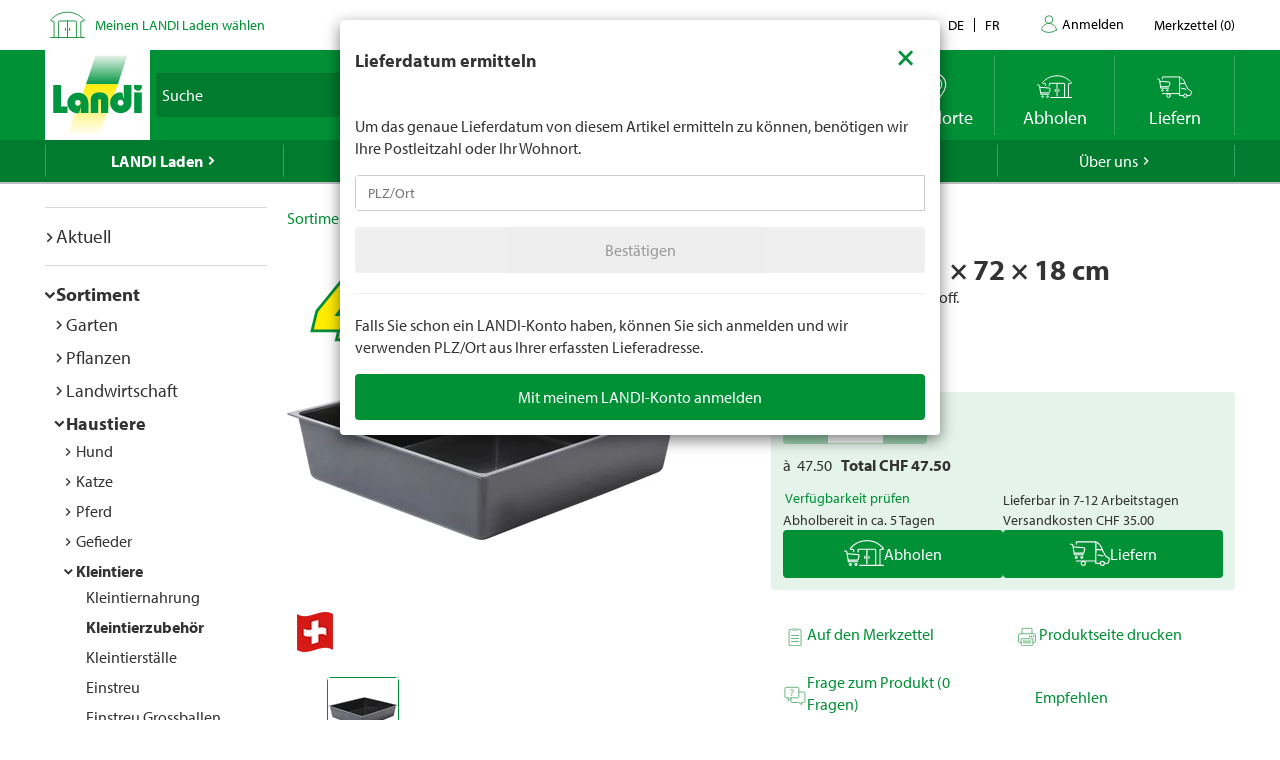

--- FILE ---
content_type: text/html; charset=utf-8
request_url: https://www.landi.ch/shop/kleintierzubehoer_130502/schublade-81-72-18-cm_25819
body_size: 29850
content:
<!DOCTYPE html>
<html xmlns="http://www.w3.org/1999/xhtml" >
<head>
	<title>Schublade 81 &#215; 72 &#215; 18 cm kaufen - Kleintierzubeh&#246;r - LANDI</title>
	
<meta charset="utf-8" /><meta http-equiv="X-UA-Compatible" content="IE=edge" /><meta name="lng" content="de" /><meta name="viewport" content="width=device-width, initial-scale=1" /><meta name="description" content="Aus schlagfestem Kunststoff. CHF  47.50" xmlns="" />
	<link rel="canonical" href="https://www.landi.ch/shop/kleintierzubehoer_130502/schublade-81-72-18-cm_25819" xmlns="" /><link rel="shortcut icon" href="/favicon.ico" /><link rel="preload stylesheet" as="style" href="/Frontend/Landi/Styles/mmv3yta.css" /><link href="/Frontend/Landi/Frameworks/vendors.css?v=4.7" type="text/css" rel="StyleSheet" /><link href="/Frontend/Landi/Styles/main.css?v=4.7" type="text/css" rel="StyleSheet" /><link href="/Frontend/Landi/Scripts/landicomponents/css/app.css?v=4.7" type="text/css" rel="StyleSheet" />
	<script data-portal-mustbeplacedinhead="true" type="text/javascript" src="https://cloudlog.ch/cloudlog/cookie/public/app.js?apiKey=0668b7ddce71f5c51ed6ba87efb51dea37674fe6633f7424&amp;domain=a934d2e&amp;lang=de_DE" referrerpolicy="origin"></script>
<script src="/Bundles/LandiScripts--1944964478?v=XToNXVzGZ3mt2Aili6-d9cfMbPdWfcunvLekldhsI-Q1&amp;v=4.7" type="text/javascript" data-portal-mustbeplacedinhead="true"></script>
<script src="/Bundles/LandiScriptsDefer--225490419?v=w0yDtvKAZWlUy-XT5NyYROLotC27w9V6oafgSM56J141&amp;v=4.7" type="text/javascript" data-portal-mustbeplacedinhead="true" defer=""></script>
<script data-portal-mustbeplacedinhead="true" defer="defer" type="text/javascript" src="//platform-api.sharethis.com/js/sharethis.js?property=617c0ffee35b180013fb2b0f&amp;product=inline-share-buttons" xmlns=""></script>
<script data-portal-mustbeplacedinhead="true" src="https://maps.googleapis.com/maps/api/js?key=AIzaSyCr071jYRB0VPocVnYRRS0Ik1SLP6u0Ubs&amp;language=en&amp;region=CH" crossorigin="anonymous" defer="true"></script>
<script data-portal-mustbeplacedinhead="true" type="text/javascript">
				(function (w, d, s, l, i) {
					w[l] = w[l] || [];
					w[l].push({ 'gtm.start': new Date().getTime(), event: 'gtm.js' });
					var f = d.getElementsByTagName(s)[0],
						j = d.createElement(s),
						dl = l != 'dataLayer' ? '&l=' + l : '';
					j.async = true;
                    j.src = 'https://dt.landi.ch/gtm.js?id=' + i + dl;
					f.parentNode.insertBefore(j, f);
				})(window, document, 'script', 'dataLayer', 'GTM-5KZGKSF');
            </script>
<script type="text/javascript">
//<![CDATA[
window["_tsbp_"] = { ba : "X-TS-BP-Action", bh : "X-TS-AJAX-Request"};
//]]>
</script><script type="text/javascript" src="/TSbd/0826260fa1ab20003abb91f082fc01ee6ad1b3c9456e5f4c318a689c7e2b198a565172f44a5aeb88?type=2"></script><script data-portal-mustbeplacedinhead="true" type="text/javascript">
        !function (f, b, e, v, n, t, s) {
            if (f.fbq) return; n = f.fbq = function () { n.callMethod ? n.callMethod.apply(n, arguments) : n.queue.push(arguments) };
            if (!f._fbq) f._fbq = n; n.push = n; n.loaded = !0; n.version = '2.0';
            n.queue = []; t = b.createElement(e); t.async = !0;
            t.src = v; s = b.getElementsByTagName(e)[0];
            s.parentNode.insertBefore(t, s)
        }(window, document, 'script',
            'https://connect.facebook.net/en_US/fbevents.js');
        fbq('init', '1095761730770341');
        fbq('track', 'PageView');
    </script>
</head>
<body>
	<noscript><iframe src="https://dt.landi.ch/ns.html?id=GTM-5KZGKSF" height="0" width="0" style="display: none; visibility: hidden"></iframe><img height="1" width="1" style="display:none" src="https://www.facebook.com/tr?id=1095761730770341&amp;ev=PageView&amp;noscript=1" /></noscript><div id="PageContentContainer"><div id="LandiHeader" class="header"><div class="header-bar-top"><div class="container"><ul class="left"><li><img class="place-icon" src="/Frontend/Landi/Images/svg_gruen/Landi_Icons_gruen_Icon_23_Landi Laden.svg" alt="pickup-store" /></li><li id="my-place" class="my-place" data-pickup-point=""><span class="my-place-description" style="display: none"></span><span class="my-place-open-until" style="display: none"></span><span class="my-place-separator" style="display: none">|</span><span class="change-place"><a class="my-place-change" data-toggle="modal" data-target="#WarenkorbTeaser" data-refresh="true" style="color: #009036; cursor:pointer">Meinen LANDI Laden wählen</a></span></li></ul><ul class="right"><li class="dropdown"><a href="" class="dropdown-toggle" data-toggle="dropdown">Kontakt</a><ul class="dropdown-menu"><li><a href="tel:0848000120">0848 000 120</a></li><li><a href="/laden/service/Haeufig-gestellte-Fragen-FAQ/kontakt">Kontaktformular</a></li><li><a href="/laden/service/Haeufig-gestellte-Fragen-FAQ/Rasenmaeher-Roboter-FAQ/Kontakt">Kontaktformular Rasenmäher Roboter</a></li></ul></li><li class="language-navigation"><ul class="language-navigation clearfix"><li class="active"><a href="/shop/kleintierzubehoer_130502/schublade-81-72-18-cm_25819">de</a></li><li><a href="/fr/shop/accessoires-pour-animaux-domestiques_130502/tiroir-81-72-18-cm_25819">fr</a></li></ul></li><li class="user-account-navigation user-is-logged-out"><a href="/login?returnUrl=%2fshop%2fkleintierzubehoer_130502%2fschublade-81-72-18-cm_25819">
                    Anmelden
                </a></li><li class="button-wishlist"><a href="/checkout/merkzettel"><span class="button-text">Merkzettel</span>
                (<span class="button-bubble-counter" data-count="0">0</span>)
            </a></li></ul></div></div><div class="header-bar-main"><div class="container"><div class="bar"><div class="logo-container"><a href="/" style="width:100%"><img class="logo-image" alt="Landi Logo" src="/Frontend/Landi/Images/Landi_Logo.svg" /></a></div><div class="navigation-container"><ul class="navigation-buttons"><li id="toggle-search" class="search-container"><form id="SearchForm" class="form-inline" action="/searchresult" data-language="de" data-qid="" /><div class="search-form-body"><div class="form-group typeahead"><label for="MainSearch" class="sr-only">Suche</label><div class="input-group"><input id="MainSearch" type="search" placeholder="Suche" class="form-control typeahead" name="query" value="" /><span class="input-group-btn"><button id="SearchSubmit" type="submit" value="Suchen" class="btn"></button></span></div></div></div><div id="typeahead-search"></div></form></li><li id="close-search"><span class="material-icons">close</span></li><li class="spacer"></li><li class="button-weather"><div>






<a id="WetterIcon_0445595791e24429af8f0e962262a615" href="/wetter/lokalprognose" class="link weather-icon" data-bind="if: isFinishedLoading">
	<img data-bind="attr: { src: iconSource }" src="/weather//Content/Wetter/Landi_Icons_weiss_Icon_73_Landi Wetter.svg">
	<span class="weather-text" data-bind="text: weatherText">LANDI Wetter</span>
</a>
</div></li><li class="button-location"><a class="link standorte" href="/places/de"><img src="/Frontend/Landi/Images/svg_weiss/Landi_Icons_weiss_Icon_37_Standorte.svg" /><span class="button-text">Standorte</span></a></li><li class="button-wishlist"><a class="link" href="/checkout/merkzettel"><span class="button-bubble-counter" data-count="0"></span><span class="button-text">Merkzettel</span></a></li><li class="button-pickup"><a class="link" href="/checkout/pickup/warenkorb"><span class="button-bubble-counter" data-count="0"></span><span class="button-text">Abholen</span></a><div class="cart-dropdown" data-cartpageid="2f974910-5816-4a83-867c-90248d7b2f87" data-shoppageid="39aca379-7670-40c2-9d2c-2c39b2cc51d4" data-shoptype="Pickup"></div></li><li class="button-delivery"><a class="link" href="/checkout/delivery/warenkorb"><span class="button-bubble-counter" data-count="0"></span><span class="button-text">Liefern</span></a><div class="cart-dropdown" data-cartpageid="7310dfe4-c909-419e-9b58-f46e8e286da4" data-shoppageid="39aca379-7670-40c2-9d2c-2c39b2cc51d4" data-shoptype="Delivery"></div></li><li class="button-burger"><a id="mobilenav-toggler" data-mobilenavtoggle="data-mobilenavtoggle" class="mobilenav-toggle link"><img src="/Frontend/Landi/Images/icon_burger.png" /></a></li></ul></div></div></div></div></div><div id="TopNavigation" class="top-navigation-container"><div class="container"><ul class="top-navigation hidden-xs clearfix" data-ga-eventcategory="Klick auf Hauptnavigation" data-ga-eventaction="click" data-ga-trackindex="false" data-ga-indexanchor="true"><li class="col-sm-2 active has-children" data-ga-labelanchor="true"><div class="navigation-item-link"><a href="/laden" data-ga-eventlabel="LANDI Laden">LANDI Laden</a></div><div class="megadropdown" data-ga-eventcategory="Klick auf Megadropdown in &#39;LANDI Laden&#39;" data-ga-eventaction="click" data-ga-trackindex="true" data-ga-indexanchor="true" data-ga-trackbreadcrumb="true"><a href="/laden/aktuell" data-ga-eventlabel="Aktuell" class="megadropdown-section-header">Aktuell</a><a href="/shop" data-ga-eventlabel="Sortiment" class="megadropdown-section-header">Sortiment</a><a href="/laden/aktuell/themen" data-ga-eventlabel="Themen" class="megadropdown-section-header">Themen</a><a href="/laden/berater" data-ga-eventlabel="Berater" class="megadropdown-section-header">Berater</a><a href="/laden/eigenmarken" data-ga-eventlabel="Eigenmarken" class="megadropdown-section-header">Eigenmarken</a><a href="/laden/service" data-ga-eventlabel="Service" class="megadropdown-section-header">Service</a><a href="/places/de" data-ga-eventlabel="Standorte" class="megadropdown-section-header">Standorte</a><a href="/laden/ueber-uns" data-ga-eventlabel="Über LANDI Laden" class="megadropdown-section-header">Über LANDI Laden</a></div></li><li class="col-sm-2  has-children" data-ga-labelanchor="true"><div class="navigation-item-link"><a href="/wetter" data-ga-eventlabel="LANDI Wetter">LANDI Wetter</a></div><div class="megadropdown" data-ga-eventcategory="Klick auf Megadropdown in &#39;LANDI Wetter&#39;" data-ga-eventaction="click" data-ga-trackindex="true" data-ga-indexanchor="true" data-ga-trackbreadcrumb="true"><a href="/wetter/lokalprognose" data-ga-eventlabel="Lokalprognose" class="megadropdown-section-header">Lokalprognose</a><a href="/wetter/bericht" data-ga-eventlabel="Wetterbericht" class="megadropdown-section-header">Wetterbericht</a><a href="/wetter/niederschlagsradar" data-ga-eventlabel="Niederschlagsradar" class="megadropdown-section-header">Niederschlagsradar</a><a href="/wetter/gefahrenkarte" data-ga-eventlabel="Gefahrenkarte" class="megadropdown-section-header">Gefahrenkarte</a><a href="/wetter/Wetter-tv" data-ga-eventlabel="Wetter Flash" class="megadropdown-section-header">Wetter Flash</a></div></li><li class="col-sm-2  has-children" data-ga-labelanchor="true"><div class="navigation-item-link"><a href="/agro" data-ga-eventlabel="LANDI Agro">LANDI Agro</a></div><div class="megadropdown" data-ga-eventcategory="Klick auf Megadropdown in &#39;LANDI Agro&#39;" data-ga-eventaction="click" data-ga-trackindex="true" data-ga-indexanchor="true" data-ga-trackbreadcrumb="true"><a href="/agro/Tierhaltung" data-ga-eventlabel="Tierhaltung" class="megadropdown-section-header">Tierhaltung</a><a href="/agro/Pflanzenbau" data-ga-eventlabel="Pflanzenbau" class="megadropdown-section-header">Pflanzenbau</a><a href="/agro/Agrartechnik" data-ga-eventlabel="Agrartechnik" class="megadropdown-section-header">Agrartechnik</a><a href="/agro/Diverses" data-ga-eventlabel="Diverses" class="megadropdown-section-header">Diverses</a></div></li><li class="col-sm-2  " data-ga-labelanchor="true"><div class="navigation-item-link"><a href="http://www.agrola.ch" data-ga-eventlabel="AGROLA" target="_blank">AGROLA</a></div></li><li class="col-sm-2  has-children" data-ga-labelanchor="true"><div class="navigation-item-link"><a href="/fenaco-landi-gruppe" data-ga-eventlabel="Über uns">Über uns</a></div><div class="megadropdown" data-ga-eventcategory="Klick auf Megadropdown in &#39;Über uns&#39;" data-ga-eventaction="click" data-ga-trackindex="true" data-ga-indexanchor="true" data-ga-trackbreadcrumb="true"><a href="/fenaco-landi-gruppe/jobs" data-ga-eventlabel="Jobs &amp; Karriere" class="megadropdown-section-header">Jobs &amp; Karriere</a><a href="/fenaco-landi-gruppe/landi-contact" data-ga-eventlabel="LANDI Contact" class="megadropdown-section-header">LANDI Contact</a></div></li></ul></div></div><div class="content-container"><div class="content-inner "><div class="container"><div class="row"><div id="LeftNavigation" class="col-10-sm-2 navigation hidden-xs"><nav role="navigation" class="left-navigation" data-ga-eventcategory="Klick auf Left Navigation" data-ga-eventaction="click" data-ga-trackindex="true" data-ga-trackbreadcrumb="true"><ul data-ga-indexanchor="true"><li data-ga-labelanchor="true" class="has-children"><span class="nav-chavron collapsed" data-toggle="collapse" data-target="#nav-node-0"></span><a href="/laden/aktuell" data-ga-eventlabel="Aktuell">Aktuell</a><ul id="nav-node-0" data-ga-indexanchor="true" class="panel-body collapse"><li data-ga-labelanchor="true" class="has-children"><span class="nav-chavron collapsed" data-toggle="collapse" data-target="#nav-node-1"></span><a href="/laden/aktuell/themen" data-ga-eventlabel="Themen">Themen</a><ul id="nav-node-1" data-ga-indexanchor="true" class="panel-body collapse"><li data-ga-labelanchor="true" class=""><span class="nav-chavron collapsed" data-toggle="collapse" data-target="#nav-node-2"></span><a href="/laden/aktuell/themen/1-akku-fuer-6-geraete" data-ga-eventlabel="1 Akku für 6 Geräte">1 Akku für 6 Geräte</a></li><li data-ga-labelanchor="true" class="has-children"><span class="nav-chavron collapsed" data-toggle="collapse" data-target="#nav-node-3"></span><a href="/laden/aktuell/themen/alles-fuer-den-hund" data-ga-eventlabel="Alles für den Hund">Alles für den Hund</a><ul id="nav-node-3" data-ga-indexanchor="true" class="panel-body collapse"><li data-ga-labelanchor="true" class=""><span class="nav-chavron collapsed" data-toggle="collapse" data-target="#nav-node-4"></span><a href="/laden/aktuell/themen/alles-fuer-den-hund/Anschaffung" data-ga-eventlabel="Anschaffung">Anschaffung</a></li><li data-ga-labelanchor="true" class=""><span class="nav-chavron collapsed" data-toggle="collapse" data-target="#nav-node-5"></span><a href="/laden/aktuell/themen/alles-fuer-den-hund/Futter" data-ga-eventlabel="Hundefutter">Hundefutter</a></li><li data-ga-labelanchor="true" class=""><span class="nav-chavron collapsed" data-toggle="collapse" data-target="#nav-node-6"></span><a href="/laden/aktuell/themen/alles-fuer-den-hund/Hundespielzeug" data-ga-eventlabel="Hundespielzeug">Hundespielzeug</a></li><li data-ga-labelanchor="true" class=""><span class="nav-chavron collapsed" data-toggle="collapse" data-target="#nav-node-7"></span><a href="/laden/aktuell/themen/alles-fuer-den-hund/Hundezubehoer" data-ga-eventlabel="Hundezubehör">Hundezubehör</a></li></ul></li><li data-ga-labelanchor="true" class=""><span class="nav-chavron collapsed" data-toggle="collapse" data-target="#nav-node-8"></span><a href="/laden/aktuell/themen/alles-fuer-den-nager" data-ga-eventlabel="Alles für den Nager">Alles für den Nager</a></li><li data-ga-labelanchor="true" class="has-children"><span class="nav-chavron collapsed" data-toggle="collapse" data-target="#nav-node-9"></span><a href="/laden/aktuell/themen/alles-fuer-die-katze" data-ga-eventlabel="Alles für die Katze">Alles für die Katze</a><ul id="nav-node-9" data-ga-indexanchor="true" class="panel-body collapse"><li data-ga-labelanchor="true" class=""><span class="nav-chavron collapsed" data-toggle="collapse" data-target="#nav-node-10"></span><a href="/laden/aktuell/themen/alles-fuer-die-katze/Anschaffung" data-ga-eventlabel="Anschaffung">Anschaffung</a></li><li data-ga-labelanchor="true" class=""><span class="nav-chavron collapsed" data-toggle="collapse" data-target="#nav-node-11"></span><a href="/laden/aktuell/themen/alles-fuer-die-katze/katzenfutter" data-ga-eventlabel="Katzenfutter">Katzenfutter</a></li><li data-ga-labelanchor="true" class=""><span class="nav-chavron collapsed" data-toggle="collapse" data-target="#nav-node-12"></span><a href="/laden/aktuell/themen/alles-fuer-die-katze/Katzenspielzeug" data-ga-eventlabel="Katzenspielzeug">Katzenspielzeug</a></li><li data-ga-labelanchor="true" class=""><span class="nav-chavron collapsed" data-toggle="collapse" data-target="#nav-node-13"></span><a href="/laden/aktuell/themen/alles-fuer-die-katze/Wissenswertes-ueber-Katzen" data-ga-eventlabel="Wissenswertes über Katzen">Wissenswertes über Katzen</a></li></ul></li><li data-ga-labelanchor="true" class=""><span class="nav-chavron collapsed" data-toggle="collapse" data-target="#nav-node-14"></span><a href="/laden/aktuell/themen/Aufbewahren" data-ga-eventlabel="Aufbewahren">Aufbewahren</a></li><li data-ga-labelanchor="true" class=""><span class="nav-chavron collapsed" data-toggle="collapse" data-target="#nav-node-15"></span><a href="/laden/aktuell/themen/Babypflege" data-ga-eventlabel="Babypflege">Babypflege</a></li><li data-ga-labelanchor="true" class=""><span class="nav-chavron collapsed" data-toggle="collapse" data-target="#nav-node-16"></span><a href="/laden/aktuell/themen/Baden" data-ga-eventlabel="Baden">Baden</a></li><li data-ga-labelanchor="true" class=""><span class="nav-chavron collapsed" data-toggle="collapse" data-target="#nav-node-17"></span><a href="/laden/aktuell/themen/bienen" data-ga-eventlabel="Bienen">Bienen</a></li><li data-ga-labelanchor="true" class=""><span class="nav-chavron collapsed" data-toggle="collapse" data-target="#nav-node-18"></span><a href="/laden/aktuell/themen/Bierdegustation" data-ga-eventlabel="Bierdegustation">Bierdegustation</a></li><li data-ga-labelanchor="true" class=""><span class="nav-chavron collapsed" data-toggle="collapse" data-target="#nav-node-19"></span><a href="/laden/aktuell/themen/bitscat" data-ga-eventlabel="bitscat">bitscat</a></li><li data-ga-labelanchor="true" class=""><span class="nav-chavron collapsed" data-toggle="collapse" data-target="#nav-node-20"></span><a href="/laden/aktuell/themen/bitsdog" data-ga-eventlabel="bitsdog">bitsdog</a></li><li data-ga-labelanchor="true" class=""><span class="nav-chavron collapsed" data-toggle="collapse" data-target="#nav-node-21"></span><a href="/laden/aktuell/themen/Top-Seller" data-ga-eventlabel="Dauertiefpreise">Dauertiefpreise</a></li><li data-ga-labelanchor="true" class="has-children"><span class="nav-chavron collapsed" data-toggle="collapse" data-target="#nav-node-22"></span><a href="/laden/aktuell/themen/elektro-Roller" data-ga-eventlabel="Elektro-Roller">Elektro-Roller</a><ul id="nav-node-22" data-ga-indexanchor="true" class="panel-body collapse"><li data-ga-labelanchor="true" class=""><span class="nav-chavron collapsed" data-toggle="collapse" data-target="#nav-node-23"></span><a href="/laden/aktuell/themen/elektro-Roller/fahrzeug-immatrikulation" data-ga-eventlabel="Fahrzeug-Immatrikulation">Fahrzeug-Immatrikulation</a></li><li data-ga-labelanchor="true" class=""><span class="nav-chavron collapsed" data-toggle="collapse" data-target="#nav-node-24"></span><a href="/laden/aktuell/themen/elektro-Roller/mobilitaetsversicherung" data-ga-eventlabel="Mobilitätsversicherung">Mobilitätsversicherung</a></li></ul></li><li data-ga-labelanchor="true" class=""><span class="nav-chavron collapsed" data-toggle="collapse" data-target="#nav-node-25"></span><a href="/laden/aktuell/themen/E-Mobilitaet" data-ga-eventlabel="E-Mobilität">E-Mobilität</a></li><li data-ga-labelanchor="true" class=""><span class="nav-chavron collapsed" data-toggle="collapse" data-target="#nav-node-26"></span><a href="/laden/aktuell/themen/Fahrrad" data-ga-eventlabel="Fahrrad">Fahrrad</a></li><li data-ga-labelanchor="true" class=""><span class="nav-chavron collapsed" data-toggle="collapse" data-target="#nav-node-27"></span><a href="/laden/aktuell/themen/Farben-und-Lasuren" data-ga-eventlabel="Farben und Lasuren">Farben und Lasuren</a></li><li data-ga-labelanchor="true" class="has-children"><span class="nav-chavron collapsed" data-toggle="collapse" data-target="#nav-node-28"></span><a href="/laden/aktuell/themen/Farmer" data-ga-eventlabel="Farmer">Farmer</a><ul id="nav-node-28" data-ga-indexanchor="true" class="panel-body collapse"><li data-ga-labelanchor="true" class=""><span class="nav-chavron collapsed" data-toggle="collapse" data-target="#nav-node-29"></span><a href="/laden/aktuell/themen/Farmer/Farmer-Bier" data-ga-eventlabel="Farmer Bier">Farmer Bier</a></li><li data-ga-labelanchor="true" class="has-children"><span class="nav-chavron collapsed" data-toggle="collapse" data-target="#nav-node-30"></span><a href="/laden/aktuell/themen/Farmer/farmer-getraenke" data-ga-eventlabel="Farmer Getränke">Farmer Getränke</a><ul id="nav-node-30" data-ga-indexanchor="true" class="panel-body collapse"><li data-ga-labelanchor="true" class=""><span class="nav-chavron collapsed" data-toggle="collapse" data-target="#nav-node-31"></span><a href="/laden/aktuell/themen/Farmer/farmer-getraenke/Waermende-Getraenke" data-ga-eventlabel="Wärmende Getränke">Wärmende Getränke</a></li></ul></li><li data-ga-labelanchor="true" class=""><span class="nav-chavron collapsed" data-toggle="collapse" data-target="#nav-node-32"></span><a href="/laden/aktuell/themen/Farmer/Farmer-mineral" data-ga-eventlabel="Farmer Mineralwasser">Farmer Mineralwasser</a></li></ul></li><li data-ga-labelanchor="true" class=""><span class="nav-chavron collapsed" data-toggle="collapse" data-target="#nav-node-33"></span><a href="/laden/aktuell/themen/Fruehlingsputz" data-ga-eventlabel="Frühlingsputz">Frühlingsputz</a></li><li data-ga-labelanchor="true" class="has-children"><span class="nav-chavron collapsed" data-toggle="collapse" data-target="#nav-node-34"></span><a href="/laden/aktuell/themen/garten" data-ga-eventlabel="Garten">Garten</a><ul id="nav-node-34" data-ga-indexanchor="true" class="panel-body collapse"><li data-ga-labelanchor="true" class=""><span class="nav-chavron collapsed" data-toggle="collapse" data-target="#nav-node-35"></span><a href="/laden/aktuell/themen/garten/Anzucht" data-ga-eventlabel="Anzucht">Anzucht</a></li><li data-ga-labelanchor="true" class=""><span class="nav-chavron collapsed" data-toggle="collapse" data-target="#nav-node-36"></span><a href="/laden/aktuell/themen/garten/Kraeuter" data-ga-eventlabel="Kräuter">Kräuter</a></li><li data-ga-labelanchor="true" class=""><span class="nav-chavron collapsed" data-toggle="collapse" data-target="#nav-node-37"></span><a href="/laden/aktuell/themen/garten/bewaesserung" data-ga-eventlabel="Bewässerung">Bewässerung</a></li><li data-ga-labelanchor="true" class=""><span class="nav-chavron collapsed" data-toggle="collapse" data-target="#nav-node-38"></span><a href="/laden/aktuell/themen/garten/Blumenbeet" data-ga-eventlabel="Blumenbeet">Blumenbeet</a></li><li data-ga-labelanchor="true" class=""><span class="nav-chavron collapsed" data-toggle="collapse" data-target="#nav-node-39"></span><a href="/laden/aktuell/themen/garten/Duenger" data-ga-eventlabel="Dünger">Dünger</a></li><li data-ga-labelanchor="true" class="has-children"><span class="nav-chavron collapsed" data-toggle="collapse" data-target="#nav-node-40"></span><a href="/laden/aktuell/themen/garten/gartenmoebel" data-ga-eventlabel="Gartenmöbel">Gartenmöbel</a><ul id="nav-node-40" data-ga-indexanchor="true" class="panel-body collapse"><li data-ga-labelanchor="true" class=""><span class="nav-chavron collapsed" data-toggle="collapse" data-target="#nav-node-41"></span><a href="/laden/aktuell/themen/garten/gartenmoebel/sonnenschirme" data-ga-eventlabel="Sonnenschirme">Sonnenschirme</a></li></ul></li><li data-ga-labelanchor="true" class=""><span class="nav-chavron collapsed" data-toggle="collapse" data-target="#nav-node-42"></span><a href="/laden/aktuell/themen/garten/Gartenspiele-fuer-Kinder" data-ga-eventlabel="Gartenspiele für Kinder">Gartenspiele für Kinder</a></li><li data-ga-labelanchor="true" class="has-children"><span class="nav-chavron collapsed" data-toggle="collapse" data-target="#nav-node-43"></span><a href="/laden/aktuell/themen/garten/gartenweg" data-ga-eventlabel="Gartenweg">Gartenweg</a><ul id="nav-node-43" data-ga-indexanchor="true" class="panel-body collapse"><li data-ga-labelanchor="true" class=""><span class="nav-chavron collapsed" data-toggle="collapse" data-target="#nav-node-44"></span><a href="/laden/aktuell/themen/garten/gartenweg/gartenplatten-verlegen" data-ga-eventlabel="Gartenplatten verlegen">Gartenplatten verlegen</a></li></ul></li><li data-ga-labelanchor="true" class=""><span class="nav-chavron collapsed" data-toggle="collapse" data-target="#nav-node-45"></span><a href="/laden/aktuell/themen/garten/Geranien" data-ga-eventlabel="Geranien">Geranien</a></li><li data-ga-labelanchor="true" class="has-children"><span class="nav-chavron collapsed" data-toggle="collapse" data-target="#nav-node-46"></span><a href="/laden/aktuell/themen/garten/hochbeet" data-ga-eventlabel="Hochbeet">Hochbeet</a><ul id="nav-node-46" data-ga-indexanchor="true" class="panel-body collapse"><li data-ga-labelanchor="true" class=""><span class="nav-chavron collapsed" data-toggle="collapse" data-target="#nav-node-47"></span><a href="/laden/aktuell/themen/garten/hochbeet/hochbeet-selber-bauen" data-ga-eventlabel="Hochbeet selber bauen">Hochbeet selber bauen</a></li></ul></li><li data-ga-labelanchor="true" class=""><span class="nav-chavron collapsed" data-toggle="collapse" data-target="#nav-node-48"></span><a href="/laden/aktuell/themen/garten/hortensien-schneiden" data-ga-eventlabel="Hortensien schneiden">Hortensien schneiden</a></li><li data-ga-labelanchor="true" class=""><span class="nav-chavron collapsed" data-toggle="collapse" data-target="#nav-node-49"></span><a href="/laden/aktuell/themen/garten/Herbstgarten" data-ga-eventlabel="Herbstgarten">Herbstgarten</a></li><li data-ga-labelanchor="true" class=""><span class="nav-chavron collapsed" data-toggle="collapse" data-target="#nav-node-50"></span><a href="/laden/aktuell/themen/garten/Kompostieren" data-ga-eventlabel="Kompostieren">Kompostieren</a></li><li data-ga-labelanchor="true" class=""><span class="nav-chavron collapsed" data-toggle="collapse" data-target="#nav-node-51"></span><a href="/laden/aktuell/themen/garten/Mischkultur" data-ga-eventlabel="Mischkultur">Mischkultur</a></li><li data-ga-labelanchor="true" class=""><span class="nav-chavron collapsed" data-toggle="collapse" data-target="#nav-node-52"></span><a href="/laden/aktuell/themen/garten/Monatliche-Gartenarbeit" data-ga-eventlabel="Monatliche Gartenarbeit">Monatliche Gartenarbeit</a></li><li data-ga-labelanchor="true" class=""><span class="nav-chavron collapsed" data-toggle="collapse" data-target="#nav-node-53"></span><a href="/laden/aktuell/themen/garten/oleander-schneiden" data-ga-eventlabel="Oleander schneiden">Oleander schneiden</a></li><li data-ga-labelanchor="true" class=""><span class="nav-chavron collapsed" data-toggle="collapse" data-target="#nav-node-54"></span><a href="/laden/aktuell/themen/garten/pflanzen-im-garten" data-ga-eventlabel="Pflanzen im Garten">Pflanzen im Garten</a></li><li data-ga-labelanchor="true" class=""><span class="nav-chavron collapsed" data-toggle="collapse" data-target="#nav-node-55"></span><a href="/laden/aktuell/themen/garten/strauchpflege" data-ga-eventlabel="Strauchpflege">Strauchpflege</a></li><li data-ga-labelanchor="true" class=""><span class="nav-chavron collapsed" data-toggle="collapse" data-target="#nav-node-56"></span><a href="/laden/aktuell/themen/garten/rasenpflege" data-ga-eventlabel="Rasenpflege">Rasenpflege</a></li><li data-ga-labelanchor="true" class=""><span class="nav-chavron collapsed" data-toggle="collapse" data-target="#nav-node-57"></span><a href="/laden/aktuell/themen/garten/rasenmaeher-roboter" data-ga-eventlabel="Rasenmäher Roboter">Rasenmäher Roboter</a></li><li data-ga-labelanchor="true" class=""><span class="nav-chavron collapsed" data-toggle="collapse" data-target="#nav-node-58"></span><a href="/laden/aktuell/themen/garten/Rollrasen" data-ga-eventlabel="Rollrasen">Rollrasen</a></li><li data-ga-labelanchor="true" class=""><span class="nav-chavron collapsed" data-toggle="collapse" data-target="#nav-node-59"></span><a href="/laden/aktuell/themen/garten/setzlinge" data-ga-eventlabel="Setzlinge">Setzlinge</a></li><li data-ga-labelanchor="true" class=""><span class="nav-chavron collapsed" data-toggle="collapse" data-target="#nav-node-60"></span><a href="/laden/aktuell/themen/garten/winterfester-garten" data-ga-eventlabel="Winterfester Garten">Winterfester Garten</a></li></ul></li><li data-ga-labelanchor="true" class=""><span class="nav-chavron collapsed" data-toggle="collapse" data-target="#nav-node-61"></span><a href="/laden/aktuell/themen/grill" data-ga-eventlabel="Grill">Grill</a></li><li data-ga-labelanchor="true" class="has-children"><span class="nav-chavron collapsed" data-toggle="collapse" data-target="#nav-node-62"></span><a href="/laden/aktuell/themen/haushalt" data-ga-eventlabel="Haushalt">Haushalt</a><ul id="nav-node-62" data-ga-indexanchor="true" class="panel-body collapse"><li data-ga-labelanchor="true" class=""><span class="nav-chavron collapsed" data-toggle="collapse" data-target="#nav-node-63"></span><a href="/laden/aktuell/themen/haushalt/abfluss-reinigen" data-ga-eventlabel="Abfluss reinigen">Abfluss reinigen</a></li><li data-ga-labelanchor="true" class=""><span class="nav-chavron collapsed" data-toggle="collapse" data-target="#nav-node-64"></span><a href="/laden/aktuell/themen/haushalt/Klimaanlage-und-Luftkuehler" data-ga-eventlabel="Klimaanlage und Luftkühler">Klimaanlage und Luftkühler</a></li><li data-ga-labelanchor="true" class=""><span class="nav-chavron collapsed" data-toggle="collapse" data-target="#nav-node-65"></span><a href="/laden/aktuell/themen/haushalt/kuehlbox-und-kuehlakku" data-ga-eventlabel="Kühlbox und Kühlakku">Kühlbox und Kühlakku</a></li><li data-ga-labelanchor="true" class=""><span class="nav-chavron collapsed" data-toggle="collapse" data-target="#nav-node-66"></span><a href="/laden/aktuell/themen/haushalt/luftfeuchtigkeit-wohnung" data-ga-eventlabel="Luftfeuchtigkeit Wohnung">Luftfeuchtigkeit Wohnung</a></li><li data-ga-labelanchor="true" class=""><span class="nav-chavron collapsed" data-toggle="collapse" data-target="#nav-node-67"></span><a href="/laden/aktuell/themen/haushalt/ventilatoren" data-ga-eventlabel="Ventilatoren">Ventilatoren</a></li></ul></li><li data-ga-labelanchor="true" class=""><span class="nav-chavron collapsed" data-toggle="collapse" data-target="#nav-node-68"></span><a href="/laden/aktuell/themen/Haushaltsgeraete" data-ga-eventlabel="Haushaltsgeräte">Haushaltsgeräte</a></li><li data-ga-labelanchor="true" class="has-children"><span class="nav-chavron collapsed" data-toggle="collapse" data-target="#nav-node-69"></span><a href="/laden/aktuell/themen/Heimwerken" data-ga-eventlabel="Heimwerken">Heimwerken</a><ul id="nav-node-69" data-ga-indexanchor="true" class="panel-body collapse"><li data-ga-labelanchor="true" class=""><span class="nav-chavron collapsed" data-toggle="collapse" data-target="#nav-node-70"></span><a href="/laden/aktuell/themen/Heimwerken/Akkuwerkzeug" data-ga-eventlabel="Akkuwerkzeug">Akkuwerkzeug</a></li></ul></li><li data-ga-labelanchor="true" class="has-children"><span class="nav-chavron collapsed" data-toggle="collapse" data-target="#nav-node-71"></span><a href="/laden/aktuell/themen/Heizen" data-ga-eventlabel="Heizen">Heizen</a><ul id="nav-node-71" data-ga-indexanchor="true" class="panel-body collapse"><li data-ga-labelanchor="true" class=""><span class="nav-chavron collapsed" data-toggle="collapse" data-target="#nav-node-72"></span><a href="/laden/aktuell/themen/Heizen/heizung-entlueften" data-ga-eventlabel="Heizung entlüften">Heizung entlüften</a></li></ul></li><li data-ga-labelanchor="true" class=""><span class="nav-chavron collapsed" data-toggle="collapse" data-target="#nav-node-73"></span><a href="/laden/aktuell/themen/hochdruckreiniger" data-ga-eventlabel="Hochdruckreiniger">Hochdruckreiniger</a></li><li data-ga-labelanchor="true" class=""><span class="nav-chavron collapsed" data-toggle="collapse" data-target="#nav-node-74"></span><a href="/laden/aktuell/themen/innendekoration" data-ga-eventlabel="Innendekoration">Innendekoration</a></li><li data-ga-labelanchor="true" class=""><span class="nav-chavron collapsed" data-toggle="collapse" data-target="#nav-node-75"></span><a href="/laden/aktuell/themen/konservieren" data-ga-eventlabel="Konservieren">Konservieren</a></li><li data-ga-labelanchor="true" class=""><span class="nav-chavron collapsed" data-toggle="collapse" data-target="#nav-node-76"></span><a href="/laden/aktuell/themen/Koerperpflege" data-ga-eventlabel="Körperpflege">Körperpflege</a></li><li data-ga-labelanchor="true" class="has-children"><span class="nav-chavron collapsed" data-toggle="collapse" data-target="#nav-node-77"></span><a href="/laden/aktuell/themen/landwirtschaft" data-ga-eventlabel="Landwirtschaft">Landwirtschaft</a><ul id="nav-node-77" data-ga-indexanchor="true" class="panel-body collapse"><li data-ga-labelanchor="true" class=""><span class="nav-chavron collapsed" data-toggle="collapse" data-target="#nav-node-78"></span><a href="/laden/aktuell/themen/landwirtschaft/Arbeitsgruppe-Farm-Erfa" data-ga-eventlabel="Arbeitsgruppe Farm-Erfa">Arbeitsgruppe Farm-Erfa</a></li><li data-ga-labelanchor="true" class=""><span class="nav-chavron collapsed" data-toggle="collapse" data-target="#nav-node-79"></span><a href="/laden/aktuell/themen/landwirtschaft/Hof-und-Stall" data-ga-eventlabel="Hof und Stall Gazette">Hof und Stall Gazette</a></li><li data-ga-labelanchor="true" class="has-children"><span class="nav-chavron collapsed" data-toggle="collapse" data-target="#nav-node-80"></span><a href="/laden/aktuell/themen/landwirtschaft/Lieblingsprodukte" data-ga-eventlabel="Lieblingsprodukte der Landwirte">Lieblingsprodukte der Landwirte</a><ul id="nav-node-80" data-ga-indexanchor="true" class="panel-body collapse"><li data-ga-labelanchor="true" class=""><span class="nav-chavron collapsed" data-toggle="collapse" data-target="#nav-node-81"></span><a href="/laden/aktuell/themen/landwirtschaft/Lieblingsprodukte/Andrea-Staub" data-ga-eventlabel="Andrea Staub">Andrea Staub</a></li><li data-ga-labelanchor="true" class=""><span class="nav-chavron collapsed" data-toggle="collapse" data-target="#nav-node-82"></span><a href="/laden/aktuell/themen/landwirtschaft/Lieblingsprodukte/Roman-Felder" data-ga-eventlabel="Roman Felder">Roman Felder</a></li><li data-ga-labelanchor="true" class=""><span class="nav-chavron collapsed" data-toggle="collapse" data-target="#nav-node-83"></span><a href="/laden/aktuell/themen/landwirtschaft/Lieblingsprodukte/Stefan-Kraehenbuehl" data-ga-eventlabel="Stefan Krähenbühl">Stefan Krähenbühl</a></li><li data-ga-labelanchor="true" class=""><span class="nav-chavron collapsed" data-toggle="collapse" data-target="#nav-node-84"></span><a href="/laden/aktuell/themen/landwirtschaft/Lieblingsprodukte/Toni-Herger" data-ga-eventlabel="Toni Herger">Toni Herger</a></li></ul></li><li data-ga-labelanchor="true" class=""><span class="nav-chavron collapsed" data-toggle="collapse" data-target="#nav-node-85"></span><a href="/laden/aktuell/themen/landwirtschaft/Newsletter-Landwirtschaft" data-ga-eventlabel="Newsletter Landwirtschaft">Newsletter Landwirtschaft</a></li></ul></li><li data-ga-labelanchor="true" class=""><span class="nav-chavron collapsed" data-toggle="collapse" data-target="#nav-node-86"></span><a href="/laden/aktuell/themen/mobil-comfort" data-ga-eventlabel="Mobil Comfort">Mobil Comfort</a></li><li data-ga-labelanchor="true" class=""><span class="nav-chavron collapsed" data-toggle="collapse" data-target="#nav-node-87"></span><a href="/laden/aktuell/themen/muttertag" data-ga-eventlabel="Muttertag">Muttertag</a></li><li data-ga-labelanchor="true" class="has-children"><span class="nav-chavron collapsed" data-toggle="collapse" data-target="#nav-node-88"></span><a href="/laden/aktuell/themen/natuerlich-vom-hof" data-ga-eventlabel="Natürlich vom Hof">Natürlich vom Hof</a><ul id="nav-node-88" data-ga-indexanchor="true" class="panel-body collapse"><li data-ga-labelanchor="true" class=""><span class="nav-chavron collapsed" data-toggle="collapse" data-target="#nav-node-89"></span><a href="/laden/aktuell/themen/natuerlich-vom-hof/Dolores-Ambuehl" data-ga-eventlabel="Dolores Ambühl">Dolores Ambühl</a></li><li data-ga-labelanchor="true" class=""><span class="nav-chavron collapsed" data-toggle="collapse" data-target="#nav-node-90"></span><a href="/laden/aktuell/themen/natuerlich-vom-hof/Daniel-Dennler-und-Simon-Aeschbach" data-ga-eventlabel="Daniel Dennler und Simon Aeschbach">Daniel Dennler und Simon Aeschbach</a></li><li data-ga-labelanchor="true" class=""><span class="nav-chavron collapsed" data-toggle="collapse" data-target="#nav-node-91"></span><a href="/laden/aktuell/themen/natuerlich-vom-hof/Ewa-Kressibucher" data-ga-eventlabel="Ewa Kressibucher">Ewa Kressibucher</a></li><li data-ga-labelanchor="true" class=""><span class="nav-chavron collapsed" data-toggle="collapse" data-target="#nav-node-92"></span><a href="/laden/aktuell/themen/natuerlich-vom-hof/Familie-Chevalley" data-ga-eventlabel="Familie Chevalley">Familie Chevalley</a></li><li data-ga-labelanchor="true" class=""><span class="nav-chavron collapsed" data-toggle="collapse" data-target="#nav-node-93"></span><a href="/laden/aktuell/themen/natuerlich-vom-hof/Familie-Jomini" data-ga-eventlabel="Familie Jomini">Familie Jomini</a></li></ul></li><li data-ga-labelanchor="true" class="has-children"><span class="nav-chavron collapsed" data-toggle="collapse" data-target="#nav-node-94"></span><a href="/laden/aktuell/themen/Ostern" data-ga-eventlabel="Ostern">Ostern</a><ul id="nav-node-94" data-ga-indexanchor="true" class="panel-body collapse"><li data-ga-labelanchor="true" class=""><span class="nav-chavron collapsed" data-toggle="collapse" data-target="#nav-node-95"></span><a href="/laden/aktuell/themen/Ostern/Osterblumen" data-ga-eventlabel="Osterblumen">Osterblumen</a></li></ul></li><li data-ga-labelanchor="true" class=""><span class="nav-chavron collapsed" data-toggle="collapse" data-target="#nav-node-96"></span><a href="/laden/aktuell/themen/Palettenmoebel" data-ga-eventlabel="Palettenmöbel">Palettenmöbel</a></li><li data-ga-labelanchor="true" class=""><span class="nav-chavron collapsed" data-toggle="collapse" data-target="#nav-node-97"></span><a href="/laden/aktuell/themen/Panflor" data-ga-eventlabel="Panflor">Panflor</a></li><li data-ga-labelanchor="true" class="has-children"><span class="nav-chavron collapsed" data-toggle="collapse" data-target="#nav-node-98"></span><a href="/laden/aktuell/themen/pflanzenschutz" data-ga-eventlabel="Pflanzenschutz">Pflanzenschutz</a><ul id="nav-node-98" data-ga-indexanchor="true" class="panel-body collapse"><li data-ga-labelanchor="true" class=""><span class="nav-chavron collapsed" data-toggle="collapse" data-target="#nav-node-99"></span><a href="/laden/aktuell/themen/pflanzenschutz/bio-pflanzenschutz" data-ga-eventlabel="Bio Pflanzenschutz">Bio Pflanzenschutz</a></li><li data-ga-labelanchor="true" class=""><span class="nav-chavron collapsed" data-toggle="collapse" data-target="#nav-node-100"></span><a href="/laden/aktuell/themen/pflanzenschutz/pflanzenstaerkung" data-ga-eventlabel="Pflanzenstärkung">Pflanzenstärkung</a></li><li data-ga-labelanchor="true" class=""><span class="nav-chavron collapsed" data-toggle="collapse" data-target="#nav-node-101"></span><a href="/laden/aktuell/themen/pflanzenschutz/bodenverbesserung-und-fruchtwechsel" data-ga-eventlabel="Bodenverbesserung und Fruchtwechsel">Bodenverbesserung und Fruchtwechsel</a></li><li data-ga-labelanchor="true" class=""><span class="nav-chavron collapsed" data-toggle="collapse" data-target="#nav-node-102"></span><a href="/laden/aktuell/themen/pflanzenschutz/physikalischer-pflanzenschutz" data-ga-eventlabel="Physikalischer Pflanzenschutz">Physikalischer Pflanzenschutz</a></li><li data-ga-labelanchor="true" class=""><span class="nav-chavron collapsed" data-toggle="collapse" data-target="#nav-node-103"></span><a href="/laden/aktuell/themen/pflanzenschutz/Nuetzlinge" data-ga-eventlabel="Nützlinge">Nützlinge</a></li><li data-ga-labelanchor="true" class="has-children"><span class="nav-chavron collapsed" data-toggle="collapse" data-target="#nav-node-104"></span><a href="/laden/aktuell/themen/pflanzenschutz/Insekten" data-ga-eventlabel="Insekten">Insekten</a><ul id="nav-node-104" data-ga-indexanchor="true" class="panel-body collapse"><li data-ga-labelanchor="true" class=""><span class="nav-chavron collapsed" data-toggle="collapse" data-target="#nav-node-105"></span><a href="/laden/aktuell/themen/pflanzenschutz/Insekten/Blattlaeuse" data-ga-eventlabel="Blattläuse">Blattläuse</a></li><li data-ga-labelanchor="true" class=""><span class="nav-chavron collapsed" data-toggle="collapse" data-target="#nav-node-106"></span><a href="/laden/aktuell/themen/pflanzenschutz/Insekten/trauermuecken" data-ga-eventlabel="Trauermücken">Trauermücken</a></li><li data-ga-labelanchor="true" class=""><span class="nav-chavron collapsed" data-toggle="collapse" data-target="#nav-node-107"></span><a href="/laden/aktuell/themen/pflanzenschutz/Insekten/spinnmilben" data-ga-eventlabel="Spinnmilben">Spinnmilben</a></li></ul></li><li data-ga-labelanchor="true" class="has-children"><span class="nav-chavron collapsed" data-toggle="collapse" data-target="#nav-node-108"></span><a href="/laden/aktuell/themen/pflanzenschutz/Krankheiten" data-ga-eventlabel="Krankheiten">Krankheiten</a><ul id="nav-node-108" data-ga-indexanchor="true" class="panel-body collapse"><li data-ga-labelanchor="true" class=""><span class="nav-chavron collapsed" data-toggle="collapse" data-target="#nav-node-109"></span><a href="/laden/aktuell/themen/pflanzenschutz/Krankheiten/Mehltau" data-ga-eventlabel="Mehltau">Mehltau</a></li><li data-ga-labelanchor="true" class=""><span class="nav-chavron collapsed" data-toggle="collapse" data-target="#nav-node-110"></span><a href="/laden/aktuell/themen/pflanzenschutz/Krankheiten/Schrotschuss" data-ga-eventlabel="Schrotschuss">Schrotschuss</a></li></ul></li><li data-ga-labelanchor="true" class="has-children"><span class="nav-chavron collapsed" data-toggle="collapse" data-target="#nav-node-111"></span><a href="/laden/aktuell/themen/pflanzenschutz/Unkraeuter" data-ga-eventlabel="Unkräuter">Unkräuter</a><ul id="nav-node-111" data-ga-indexanchor="true" class="panel-body collapse"><li data-ga-labelanchor="true" class=""><span class="nav-chavron collapsed" data-toggle="collapse" data-target="#nav-node-112"></span><a href="/laden/aktuell/themen/pflanzenschutz/Unkraeuter/Winden" data-ga-eventlabel="Winden">Winden</a></li><li data-ga-labelanchor="true" class=""><span class="nav-chavron collapsed" data-toggle="collapse" data-target="#nav-node-113"></span><a href="/laden/aktuell/themen/pflanzenschutz/Unkraeuter/Hirse" data-ga-eventlabel="Hirse">Hirse</a></li><li data-ga-labelanchor="true" class=""><span class="nav-chavron collapsed" data-toggle="collapse" data-target="#nav-node-114"></span><a href="/laden/aktuell/themen/pflanzenschutz/Unkraeuter/Breitblaettrige-Kraeuter" data-ga-eventlabel="Breitblättrige Kräuter">Breitblättrige Kräuter</a></li></ul></li></ul></li><li data-ga-labelanchor="true" class=""><span class="nav-chavron collapsed" data-toggle="collapse" data-target="#nav-node-115"></span><a href="/laden/aktuell/themen/photovoltaik" data-ga-eventlabel="Photovoltaik">Photovoltaik</a></li><li data-ga-labelanchor="true" class=""><span class="nav-chavron collapsed" data-toggle="collapse" data-target="#nav-node-116"></span><a href="/laden/aktuell/themen/Produkte-mit-Auszeichnung" data-ga-eventlabel="Produkte mit Auszeichnung">Produkte mit Auszeichnung</a></li><li data-ga-labelanchor="true" class=""><span class="nav-chavron collapsed" data-toggle="collapse" data-target="#nav-node-117"></span><a href="/laden/aktuell/themen/waesche" data-ga-eventlabel="Propre Suisse">Propre Suisse</a></li><li data-ga-labelanchor="true" class=""><span class="nav-chavron collapsed" data-toggle="collapse" data-target="#nav-node-118"></span><a href="/laden/aktuell/themen/qualitaet" data-ga-eventlabel="Qualität">Qualität</a></li><li data-ga-labelanchor="true" class=""><span class="nav-chavron collapsed" data-toggle="collapse" data-target="#nav-node-119"></span><a href="/laden/aktuell/themen/rapsoel" data-ga-eventlabel="Rapsöl">Rapsöl</a></li><li data-ga-labelanchor="true" class=""><span class="nav-chavron collapsed" data-toggle="collapse" data-target="#nav-node-120"></span><a href="/laden/aktuell/themen/rausverkauf" data-ga-eventlabel="Rausverkauf">Rausverkauf</a></li><li data-ga-labelanchor="true" class=""><span class="nav-chavron collapsed" data-toggle="collapse" data-target="#nav-node-121"></span><a href="/laden/aktuell/themen/Regio-Bier" data-ga-eventlabel="Regio Bier">Regio Bier</a></li><li data-ga-labelanchor="true" class=""><span class="nav-chavron collapsed" data-toggle="collapse" data-target="#nav-node-122"></span><a href="/laden/aktuell/themen/schnee-raeumen" data-ga-eventlabel="Schnee räumen">Schnee räumen</a></li><li data-ga-labelanchor="true" class=""><span class="nav-chavron collapsed" data-toggle="collapse" data-target="#nav-node-123"></span><a href="/laden/aktuell/themen/schneeketten-montieren" data-ga-eventlabel="Schneeketten montieren">Schneeketten montieren</a></li><li data-ga-labelanchor="true" class=""><span class="nav-chavron collapsed" data-toggle="collapse" data-target="#nav-node-124"></span><a href="/laden/aktuell/themen/schweizer-holz" data-ga-eventlabel="Schweizer Holz">Schweizer Holz</a></li><li data-ga-labelanchor="true" class=""><span class="nav-chavron collapsed" data-toggle="collapse" data-target="#nav-node-125"></span><a href="/laden/aktuell/themen/Schweizer-Produkte" data-ga-eventlabel="Schweizer Produkte">Schweizer Produkte</a></li><li data-ga-labelanchor="true" class=""><span class="nav-chavron collapsed" data-toggle="collapse" data-target="#nav-node-126"></span><a href="/laden/aktuell/themen/Schweizer-Tierschutz" data-ga-eventlabel="Schweizer Tierschutz STS">Schweizer Tierschutz STS</a></li><li data-ga-labelanchor="true" class=""><span class="nav-chavron collapsed" data-toggle="collapse" data-target="#nav-node-127"></span><a href="/laden/aktuell/themen/Silvester" data-ga-eventlabel="Silvester">Silvester</a></li><li data-ga-labelanchor="true" class=""><span class="nav-chavron collapsed" data-toggle="collapse" data-target="#nav-node-128"></span><a href="/laden/aktuell/themen/Sommerfest" data-ga-eventlabel="Sommerfest">Sommerfest</a></li><li data-ga-labelanchor="true" class=""><span class="nav-chavron collapsed" data-toggle="collapse" data-target="#nav-node-129"></span><a href="/laden/aktuell/themen/staubsaugersaecke" data-ga-eventlabel="Staubsaugersäcke">Staubsaugersäcke</a></li><li data-ga-labelanchor="true" class=""><span class="nav-chavron collapsed" data-toggle="collapse" data-target="#nav-node-130"></span><a href="/laden/aktuell/themen/Umzug" data-ga-eventlabel="Umzug">Umzug</a></li><li data-ga-labelanchor="true" class=""><span class="nav-chavron collapsed" data-toggle="collapse" data-target="#nav-node-131"></span><a href="/laden/aktuell/themen/vogelhaus" data-ga-eventlabel="Vogelhaus">Vogelhaus</a></li><li data-ga-labelanchor="true" class=""><span class="nav-chavron collapsed" data-toggle="collapse" data-target="#nav-node-132"></span><a href="/laden/aktuell/themen/Weidezaun" data-ga-eventlabel="Weidezaun">Weidezaun</a></li><li data-ga-labelanchor="true" class="has-children"><span class="nav-chavron collapsed" data-toggle="collapse" data-target="#nav-node-133"></span><a href="/laden/aktuell/themen/Weihnachten" data-ga-eventlabel="Weihnachten">Weihnachten</a><ul id="nav-node-133" data-ga-indexanchor="true" class="panel-body collapse"><li data-ga-labelanchor="true" class=""><span class="nav-chavron collapsed" data-toggle="collapse" data-target="#nav-node-134"></span><a href="/laden/aktuell/themen/Weihnachten/Adventskranz" data-ga-eventlabel="Adventskranz">Adventskranz</a></li><li data-ga-labelanchor="true" class=""><span class="nav-chavron collapsed" data-toggle="collapse" data-target="#nav-node-135"></span><a href="/laden/aktuell/themen/Weihnachten/Backen" data-ga-eventlabel="Backen">Backen</a></li><li data-ga-labelanchor="true" class=""><span class="nav-chavron collapsed" data-toggle="collapse" data-target="#nav-node-136"></span><a href="/laden/aktuell/themen/Weihnachten/Christbaum" data-ga-eventlabel="Christbaum">Christbaum</a></li><li data-ga-labelanchor="true" class=""><span class="nav-chavron collapsed" data-toggle="collapse" data-target="#nav-node-137"></span><a href="/laden/aktuell/themen/Weihnachten/Geschenkideen" data-ga-eventlabel="Geschenkideen">Geschenkideen</a></li><li data-ga-labelanchor="true" class=""><span class="nav-chavron collapsed" data-toggle="collapse" data-target="#nav-node-138"></span><a href="/laden/aktuell/themen/Weihnachten/Kerzen-und-Laternen" data-ga-eventlabel="Kerzen und Laternen">Kerzen und Laternen</a></li><li data-ga-labelanchor="true" class=""><span class="nav-chavron collapsed" data-toggle="collapse" data-target="#nav-node-139"></span><a href="/laden/aktuell/themen/Weihnachten/Lichterketten" data-ga-eventlabel="Lichterketten">Lichterketten</a></li><li data-ga-labelanchor="true" class=""><span class="nav-chavron collapsed" data-toggle="collapse" data-target="#nav-node-140"></span><a href="/laden/aktuell/themen/Weihnachten/Malwettbewerb" data-ga-eventlabel="Malwettbewerb">Malwettbewerb</a></li></ul></li><li data-ga-labelanchor="true" class=""><span class="nav-chavron collapsed" data-toggle="collapse" data-target="#nav-node-141"></span><a href="/laden/aktuell/themen/weindegustation" data-ga-eventlabel="Weindegustation">Weindegustation</a></li><li data-ga-labelanchor="true" class=""><span class="nav-chavron collapsed" data-toggle="collapse" data-target="#nav-node-142"></span><a href="/laden/aktuell/themen/weinwissen" data-ga-eventlabel="Weinwissen">Weinwissen</a></li><li data-ga-labelanchor="true" class="has-children"><span class="nav-chavron collapsed" data-toggle="collapse" data-target="#nav-node-143"></span><a href="/laden/aktuell/themen/weissenstein" data-ga-eventlabel="Weissenstein">Weissenstein</a><ul id="nav-node-143" data-ga-indexanchor="true" class="panel-body collapse"><li data-ga-labelanchor="true" class=""><span class="nav-chavron collapsed" data-toggle="collapse" data-target="#nav-node-144"></span><a href="/laden/aktuell/themen/weissenstein/am-oberalppass" data-ga-eventlabel="Am Oberalppass">Am Oberalppass</a></li><li data-ga-labelanchor="true" class=""><span class="nav-chavron collapsed" data-toggle="collapse" data-target="#nav-node-145"></span><a href="/laden/aktuell/themen/weissenstein/braunwald---kloentalersee" data-ga-eventlabel="Braunwald - Klöntalersee">Braunwald - Klöntalersee</a></li><li data-ga-labelanchor="true" class=""><span class="nav-chavron collapsed" data-toggle="collapse" data-target="#nav-node-146"></span><a href="/laden/aktuell/themen/weissenstein/gegend-von-stans" data-ga-eventlabel="Gegend von Stans">Gegend von Stans</a></li><li data-ga-labelanchor="true" class=""><span class="nav-chavron collapsed" data-toggle="collapse" data-target="#nav-node-147"></span><a href="/laden/aktuell/themen/weissenstein/im-luzernischen" data-ga-eventlabel="Im Luzernischen">Im Luzernischen</a></li><li data-ga-labelanchor="true" class=""><span class="nav-chavron collapsed" data-toggle="collapse" data-target="#nav-node-148"></span><a href="/laden/aktuell/themen/weissenstein/im-suedlichen-kt-freiburg" data-ga-eventlabel="Im südlichen Kt. Freiburg">Im südlichen Kt. Freiburg</a></li><li data-ga-labelanchor="true" class=""><span class="nav-chavron collapsed" data-toggle="collapse" data-target="#nav-node-149"></span><a href="/laden/aktuell/themen/weissenstein/im-toggenburg" data-ga-eventlabel="Im Toggenburg">Im Toggenburg</a></li><li data-ga-labelanchor="true" class=""><span class="nav-chavron collapsed" data-toggle="collapse" data-target="#nav-node-150"></span><a href="/laden/aktuell/themen/weissenstein/im-wallis" data-ga-eventlabel="Im Wallis">Im Wallis</a></li><li data-ga-labelanchor="true" class=""><span class="nav-chavron collapsed" data-toggle="collapse" data-target="#nav-node-151"></span><a href="/laden/aktuell/themen/weissenstein/landquart" data-ga-eventlabel="Landquart">Landquart</a></li><li data-ga-labelanchor="true" class=""><span class="nav-chavron collapsed" data-toggle="collapse" data-target="#nav-node-152"></span><a href="/laden/aktuell/themen/weissenstein/nah-der-stadt-bern" data-ga-eventlabel="Nah der Stadt Bern">Nah der Stadt Bern</a></li><li data-ga-labelanchor="true" class=""><span class="nav-chavron collapsed" data-toggle="collapse" data-target="#nav-node-153"></span><a href="/laden/aktuell/themen/weissenstein/noerdlich-des-genfersees" data-ga-eventlabel="Nördlich des Genfersees">Nördlich des Genfersees</a></li></ul></li><li data-ga-labelanchor="true" class=""><span class="nav-chavron collapsed" data-toggle="collapse" data-target="#nav-node-154"></span><a href="/laden/aktuell/themen/Winterbekleidung" data-ga-eventlabel="Winterbekleidung">Winterbekleidung</a></li><li data-ga-labelanchor="true" class=""><span class="nav-chavron collapsed" data-toggle="collapse" data-target="#nav-node-155"></span><a href="/laden/aktuell/themen/Woerker" data-ga-eventlabel="Wörker">Wörker</a></li></ul></li><li data-ga-labelanchor="true" class=""><span class="nav-chavron collapsed" data-toggle="collapse" data-target="#nav-node-156"></span><a href="/laden/aktuell/tv-werbung" data-ga-eventlabel="TV Werbung">TV Werbung</a></li><li data-ga-labelanchor="true" class=""><span class="nav-chavron collapsed" data-toggle="collapse" data-target="#nav-node-157"></span><a href="/laden/aktuell/top-angebote" data-ga-eventlabel="Top Angebote">Top Angebote</a></li><li data-ga-labelanchor="true" class=""><span class="nav-chavron collapsed" data-toggle="collapse" data-target="#nav-node-158"></span><a href="/laden/aktuell/gazette" data-ga-eventlabel="Gazette">Gazette</a></li><li data-ga-labelanchor="true" class=""><span class="nav-chavron collapsed" data-toggle="collapse" data-target="#nav-node-159"></span><a href="/laden/aktuell/themenprospekte" data-ga-eventlabel="Themenprospekte">Themenprospekte</a></li><li data-ga-labelanchor="true" class=""><span class="nav-chavron collapsed" data-toggle="collapse" data-target="#nav-node-160"></span><a href="/laden/aktuell/newsletter" data-ga-eventlabel="Newsletter">Newsletter</a></li><li data-ga-labelanchor="true" class=""><span class="nav-chavron collapsed" data-toggle="collapse" data-target="#nav-node-161"></span><a href="/laden/aktuell/Verlosung-Kuechenmaschine" data-ga-eventlabel="Verlosung Küchenmaschine">Verlosung Küchenmaschine</a></li><li data-ga-labelanchor="true" class=""><span class="nav-chavron collapsed" data-toggle="collapse" data-target="#nav-node-162"></span><a href="/laden/aktuell/Voucher" data-ga-eventlabel="Voucher">Voucher</a></li><li data-ga-labelanchor="true" class=""><span class="nav-chavron collapsed" data-toggle="collapse" data-target="#nav-node-163"></span><a href="/laden/aktuell/LANDI-Information" data-ga-eventlabel="LANDI Information">LANDI Information</a></li></ul></li><li data-ga-labelanchor="true" class="active has-children"><span class="nav-chavron" data-toggle="collapse" data-target="#nav-node-164"></span><a href="/shop" data-ga-eventlabel="Sortiment">Sortiment</a><ul id="nav-node-164" data-ga-indexanchor="true" class="panel-body collapse in"><li data-ga-labelanchor="true" class="has-children"><span class="nav-chavron collapsed" data-toggle="collapse" data-target="#nav-node-165"></span><a href="/shop/garten_10" data-ga-eventlabel="Garten">Garten</a><ul id="nav-node-165" data-ga-indexanchor="true" class="panel-body collapse"><li data-ga-labelanchor="true" class="has-children"><span class="nav-chavron collapsed" data-toggle="collapse" data-target="#nav-node-166"></span><a href="/shop/erden_1001" data-ga-eventlabel="Erden">Erden</a><ul id="nav-node-166" data-ga-indexanchor="true" class="panel-body collapse"><li data-ga-labelanchor="true" class=""><span class="nav-chavron collapsed" data-toggle="collapse" data-target="#nav-node-167"></span><a href="/shop/gartenerden_100101" data-ga-eventlabel="Gartenerden">Gartenerden</a></li><li data-ga-labelanchor="true" class=""><span class="nav-chavron collapsed" data-toggle="collapse" data-target="#nav-node-168"></span><a href="/shop/abdeckmaterialien_100102" data-ga-eventlabel="Abdeckmaterialien">Abdeckmaterialien</a></li><li data-ga-labelanchor="true" class=""><span class="nav-chavron collapsed" data-toggle="collapse" data-target="#nav-node-169"></span><a href="/shop/torfe_100103" data-ga-eventlabel="Torfe">Torfe</a></li><li data-ga-labelanchor="true" class=""><span class="nav-chavron collapsed" data-toggle="collapse" data-target="#nav-node-170"></span><a href="/shop/alternativen-zu-erden_100104" data-ga-eventlabel="Alternativen zu Erden">Alternativen zu Erden</a></li></ul></li><li data-ga-labelanchor="true" class="has-children"><span class="nav-chavron collapsed" data-toggle="collapse" data-target="#nav-node-171"></span><a href="/shop/duenger_1002" data-ga-eventlabel="Dünger">Dünger</a><ul id="nav-node-171" data-ga-indexanchor="true" class="panel-body collapse"><li data-ga-labelanchor="true" class=""><span class="nav-chavron collapsed" data-toggle="collapse" data-target="#nav-node-172"></span><a href="/shop/rasenduenger_100201" data-ga-eventlabel="Rasendünger">Rasendünger</a></li><li data-ga-labelanchor="true" class=""><span class="nav-chavron collapsed" data-toggle="collapse" data-target="#nav-node-173"></span><a href="/shop/profiduenger_100202" data-ga-eventlabel="Profidünger">Profidünger</a></li><li data-ga-labelanchor="true" class=""><span class="nav-chavron collapsed" data-toggle="collapse" data-target="#nav-node-174"></span><a href="/shop/gartenduenger_100203" data-ga-eventlabel="Gartendünger">Gartendünger</a></li><li data-ga-labelanchor="true" class=""><span class="nav-chavron collapsed" data-toggle="collapse" data-target="#nav-node-175"></span><a href="/shop/pflanzenstaerkung_100204" data-ga-eventlabel="Pflanzenstärkung">Pflanzenstärkung</a></li></ul></li><li data-ga-labelanchor="true" class="has-children"><span class="nav-chavron collapsed" data-toggle="collapse" data-target="#nav-node-176"></span><a href="/shop/schaedlingsbekaempfung_1003" data-ga-eventlabel="Schädlingsbekämpfung">Schädlingsbekämpfung</a><ul id="nav-node-176" data-ga-indexanchor="true" class="panel-body collapse"><li data-ga-labelanchor="true" class=""><span class="nav-chavron collapsed" data-toggle="collapse" data-target="#nav-node-177"></span><a href="/shop/gartenfungizide_100301" data-ga-eventlabel="Gartenfungizide">Gartenfungizide</a></li><li data-ga-labelanchor="true" class=""><span class="nav-chavron collapsed" data-toggle="collapse" data-target="#nav-node-178"></span><a href="/shop/gartenherbizide_100302" data-ga-eventlabel="Gartenherbizide">Gartenherbizide</a></li><li data-ga-labelanchor="true" class=""><span class="nav-chavron collapsed" data-toggle="collapse" data-target="#nav-node-179"></span><a href="/shop/garteninsektizide_100303" data-ga-eventlabel="Garteninsektizide">Garteninsektizide</a></li><li data-ga-labelanchor="true" class=""><span class="nav-chavron collapsed" data-toggle="collapse" data-target="#nav-node-180"></span><a href="/shop/schaedlingsbekaempfung-haushalt_100305" data-ga-eventlabel="Schädlingsbekämpfung Haushalt">Schädlingsbekämpfung Haushalt</a></li><li data-ga-labelanchor="true" class=""><span class="nav-chavron collapsed" data-toggle="collapse" data-target="#nav-node-181"></span><a href="/shop/schneckenbekaempfung_100306" data-ga-eventlabel="Schneckenbekämpfung">Schneckenbekämpfung</a></li></ul></li><li data-ga-labelanchor="true" class="has-children"><span class="nav-chavron collapsed" data-toggle="collapse" data-target="#nav-node-182"></span><a href="/shop/saemereien_1005" data-ga-eventlabel="Sämereien">Sämereien</a><ul id="nav-node-182" data-ga-indexanchor="true" class="panel-body collapse"><li data-ga-labelanchor="true" class=""><span class="nav-chavron collapsed" data-toggle="collapse" data-target="#nav-node-183"></span><a href="/shop/rasensamen_100501" data-ga-eventlabel="Rasensamen">Rasensamen</a></li><li data-ga-labelanchor="true" class=""><span class="nav-chavron collapsed" data-toggle="collapse" data-target="#nav-node-184"></span><a href="/shop/kleinsaemereien_100502" data-ga-eventlabel="Kleinsämereien">Kleinsämereien</a></li><li data-ga-labelanchor="true" class=""><span class="nav-chavron collapsed" data-toggle="collapse" data-target="#nav-node-185"></span><a href="/shop/steckzwiebeln_100503" data-ga-eventlabel="Steckzwiebeln">Steckzwiebeln</a></li><li data-ga-labelanchor="true" class=""><span class="nav-chavron collapsed" data-toggle="collapse" data-target="#nav-node-186"></span><a href="/shop/blumenzwiebeln_100504" data-ga-eventlabel="Blumenzwiebeln">Blumenzwiebeln</a></li><li data-ga-labelanchor="true" class=""><span class="nav-chavron collapsed" data-toggle="collapse" data-target="#nav-node-187"></span><a href="/shop/spezialsaemereien_100505" data-ga-eventlabel="Spezialsämereien">Spezialsämereien</a></li></ul></li><li data-ga-labelanchor="true" class="has-children"><span class="nav-chavron collapsed" data-toggle="collapse" data-target="#nav-node-188"></span><a href="/shop/motorgeraete_1006" data-ga-eventlabel="Motorgeräte">Motorgeräte</a><ul id="nav-node-188" data-ga-indexanchor="true" class="panel-body collapse"><li data-ga-labelanchor="true" class=""><span class="nav-chavron collapsed" data-toggle="collapse" data-target="#nav-node-189"></span><a href="/shop/rasenmaeher_100601" data-ga-eventlabel="Rasenmäher">Rasenmäher</a></li><li data-ga-labelanchor="true" class=""><span class="nav-chavron collapsed" data-toggle="collapse" data-target="#nav-node-190"></span><a href="/shop/vertikutierer-luefter_100602" data-ga-eventlabel="Vertikutierer / Lüfter">Vertikutierer / Lüfter</a></li><li data-ga-labelanchor="true" class=""><span class="nav-chavron collapsed" data-toggle="collapse" data-target="#nav-node-191"></span><a href="/shop/rasenmaeher-roboter_100603" data-ga-eventlabel="Rasenmäher Roboter">Rasenmäher Roboter</a></li><li data-ga-labelanchor="true" class=""><span class="nav-chavron collapsed" data-toggle="collapse" data-target="#nav-node-192"></span><a href="/shop/gartengeraete_100604" data-ga-eventlabel="Gartengeräte">Gartengeräte</a></li><li data-ga-labelanchor="true" class=""><span class="nav-chavron collapsed" data-toggle="collapse" data-target="#nav-node-193"></span><a href="/shop/trimmer-freischneider_100605" data-ga-eventlabel="Trimmer / Freischneider">Trimmer / Freischneider</a></li><li data-ga-labelanchor="true" class=""><span class="nav-chavron collapsed" data-toggle="collapse" data-target="#nav-node-194"></span><a href="/shop/heckenscheren_100606" data-ga-eventlabel="Heckenscheren">Heckenscheren</a></li><li data-ga-labelanchor="true" class=""><span class="nav-chavron collapsed" data-toggle="collapse" data-target="#nav-node-195"></span><a href="/shop/schneeraeumung_100607" data-ga-eventlabel="Schneeräumung">Schneeräumung</a></li><li data-ga-labelanchor="true" class=""><span class="nav-chavron collapsed" data-toggle="collapse" data-target="#nav-node-196"></span><a href="/shop/forstgeraete_100608" data-ga-eventlabel="Forstgeräte">Forstgeräte</a></li><li data-ga-labelanchor="true" class=""><span class="nav-chavron collapsed" data-toggle="collapse" data-target="#nav-node-197"></span><a href="/shop/kettensaegen_100609" data-ga-eventlabel="Kettensägen">Kettensägen</a></li><li data-ga-labelanchor="true" class=""><span class="nav-chavron collapsed" data-toggle="collapse" data-target="#nav-node-198"></span><a href="/shop/ersatzteile-motorgeraete_100610" data-ga-eventlabel="Ersatzteile Motorgeräte">Ersatzteile Motorgeräte</a></li></ul></li><li data-ga-labelanchor="true" class="has-children"><span class="nav-chavron collapsed" data-toggle="collapse" data-target="#nav-node-199"></span><a href="/shop/handgeraete_1007" data-ga-eventlabel="Handgeräte">Handgeräte</a><ul id="nav-node-199" data-ga-indexanchor="true" class="panel-body collapse"><li data-ga-labelanchor="true" class=""><span class="nav-chavron collapsed" data-toggle="collapse" data-target="#nav-node-200"></span><a href="/shop/schaufeln-spaten-pickel_100701" data-ga-eventlabel="Schaufeln / Spaten / Pickel">Schaufeln / Spaten / Pickel</a></li><li data-ga-labelanchor="true" class=""><span class="nav-chavron collapsed" data-toggle="collapse" data-target="#nav-node-201"></span><a href="/shop/gabeln-rechen-sensen_100702" data-ga-eventlabel="Gabeln / Rechen / Sensen">Gabeln / Rechen / Sensen</a></li><li data-ga-labelanchor="true" class=""><span class="nav-chavron collapsed" data-toggle="collapse" data-target="#nav-node-202"></span><a href="/shop/hacken-hauen-grubber_100703" data-ga-eventlabel="Hacken / Hauen / Grubber">Hacken / Hauen / Grubber</a></li><li data-ga-labelanchor="true" class=""><span class="nav-chavron collapsed" data-toggle="collapse" data-target="#nav-node-203"></span><a href="/shop/besen-buersten-kehrgeraete_100704" data-ga-eventlabel="Besen / Bürsten / Kehrgeräte">Besen / Bürsten / Kehrgeräte</a></li><li data-ga-labelanchor="true" class=""><span class="nav-chavron collapsed" data-toggle="collapse" data-target="#nav-node-204"></span><a href="/shop/saegen-aexte-schlegel_100705" data-ga-eventlabel="Sägen / Äxte / Schlegel">Sägen / Äxte / Schlegel</a></li><li data-ga-labelanchor="true" class=""><span class="nav-chavron collapsed" data-toggle="collapse" data-target="#nav-node-205"></span><a href="/shop/kleingeraete_100706" data-ga-eventlabel="Kleingeräte">Kleingeräte</a></li><li data-ga-labelanchor="true" class=""><span class="nav-chavron collapsed" data-toggle="collapse" data-target="#nav-node-206"></span><a href="/shop/scheren_100707" data-ga-eventlabel="Scheren">Scheren</a></li><li data-ga-labelanchor="true" class=""><span class="nav-chavron collapsed" data-toggle="collapse" data-target="#nav-node-207"></span><a href="/shop/spruehgeraete_100709" data-ga-eventlabel="Sprühgeräte">Sprühgeräte</a></li><li data-ga-labelanchor="true" class=""><span class="nav-chavron collapsed" data-toggle="collapse" data-target="#nav-node-208"></span><a href="/shop/schneeraeumgeraete_100710" data-ga-eventlabel="Schneeräumgeräte">Schneeräumgeräte</a></li><li data-ga-labelanchor="true" class=""><span class="nav-chavron collapsed" data-toggle="collapse" data-target="#nav-node-209"></span><a href="/shop/ersatzteile-handgeraete_100711" data-ga-eventlabel="Ersatzteile Handgeräte">Ersatzteile Handgeräte</a></li></ul></li><li data-ga-labelanchor="true" class="has-children"><span class="nav-chavron collapsed" data-toggle="collapse" data-target="#nav-node-210"></span><a href="/shop/bewaesserung_1008" data-ga-eventlabel="Bewässerung">Bewässerung</a><ul id="nav-node-210" data-ga-indexanchor="true" class="panel-body collapse"><li data-ga-labelanchor="true" class=""><span class="nav-chavron collapsed" data-toggle="collapse" data-target="#nav-node-211"></span><a href="/shop/schlauchendstuecke-fittinge_100801" data-ga-eventlabel="Schlauchendstücke / Fittinge">Schlauchendstücke / Fittinge</a></li><li data-ga-labelanchor="true" class=""><span class="nav-chavron collapsed" data-toggle="collapse" data-target="#nav-node-212"></span><a href="/shop/bewaesserungsgeraete_100802" data-ga-eventlabel="Bewässerungsgeräte">Bewässerungsgeräte</a></li><li data-ga-labelanchor="true" class=""><span class="nav-chavron collapsed" data-toggle="collapse" data-target="#nav-node-213"></span><a href="/shop/schlauchbriden_100803" data-ga-eventlabel="Schlauchbriden">Schlauchbriden</a></li><li data-ga-labelanchor="true" class=""><span class="nav-chavron collapsed" data-toggle="collapse" data-target="#nav-node-214"></span><a href="/shop/wasserschlaeuche_100804" data-ga-eventlabel="Wasserschläuche">Wasserschläuche</a></li><li data-ga-labelanchor="true" class=""><span class="nav-chavron collapsed" data-toggle="collapse" data-target="#nav-node-215"></span><a href="/shop/schlauchaufbewahrung_100805" data-ga-eventlabel="Schlauchaufbewahrung">Schlauchaufbewahrung</a></li><li data-ga-labelanchor="true" class=""><span class="nav-chavron collapsed" data-toggle="collapse" data-target="#nav-node-216"></span><a href="/shop/giesskannen-behaelter_100806" data-ga-eventlabel="Giesskannen / Behälter">Giesskannen / Behälter</a></li><li data-ga-labelanchor="true" class=""><span class="nav-chavron collapsed" data-toggle="collapse" data-target="#nav-node-217"></span><a href="/shop/wasserpumpen_100807" data-ga-eventlabel="Wasserpumpen">Wasserpumpen</a></li><li data-ga-labelanchor="true" class=""><span class="nav-chavron collapsed" data-toggle="collapse" data-target="#nav-node-218"></span><a href="/shop/ersatzteile-bewaesserung_100808" data-ga-eventlabel="Ersatzteile Bewässerung">Ersatzteile Bewässerung</a></li></ul></li><li data-ga-labelanchor="true" class="has-children"><span class="nav-chavron collapsed" data-toggle="collapse" data-target="#nav-node-219"></span><a href="/shop/toepfe_1009" data-ga-eventlabel="Töpfe">Töpfe</a><ul id="nav-node-219" data-ga-indexanchor="true" class="panel-body collapse"><li data-ga-labelanchor="true" class=""><span class="nav-chavron collapsed" data-toggle="collapse" data-target="#nav-node-220"></span><a href="/shop/pflanzengefaesse-indoor_100901" data-ga-eventlabel="Pflanzengefässe Indoor">Pflanzengefässe Indoor</a></li><li data-ga-labelanchor="true" class=""><span class="nav-chavron collapsed" data-toggle="collapse" data-target="#nav-node-221"></span><a href="/shop/pflanzengefaesse-outdoor_100902" data-ga-eventlabel="Pflanzengefässe Outdoor">Pflanzengefässe Outdoor</a></li><li data-ga-labelanchor="true" class=""><span class="nav-chavron collapsed" data-toggle="collapse" data-target="#nav-node-222"></span><a href="/shop/untersetzer_100903" data-ga-eventlabel="Untersetzer">Untersetzer</a></li><li data-ga-labelanchor="true" class=""><span class="nav-chavron collapsed" data-toggle="collapse" data-target="#nav-node-223"></span><a href="/shop/pflanzenroller_100904" data-ga-eventlabel="Pflanzenroller">Pflanzenroller</a></li></ul></li><li data-ga-labelanchor="true" class="has-children"><span class="nav-chavron collapsed" data-toggle="collapse" data-target="#nav-node-224"></span><a href="/shop/abdecken_1010" data-ga-eventlabel="Abdecken">Abdecken</a><ul id="nav-node-224" data-ga-indexanchor="true" class="panel-body collapse"><li data-ga-labelanchor="true" class=""><span class="nav-chavron collapsed" data-toggle="collapse" data-target="#nav-node-225"></span><a href="/shop/blachen_101001" data-ga-eventlabel="Blachen">Blachen</a></li><li data-ga-labelanchor="true" class=""><span class="nav-chavron collapsed" data-toggle="collapse" data-target="#nav-node-226"></span><a href="/shop/folien_101002" data-ga-eventlabel="Folien">Folien</a></li><li data-ga-labelanchor="true" class=""><span class="nav-chavron collapsed" data-toggle="collapse" data-target="#nav-node-227"></span><a href="/shop/vliese_101003" data-ga-eventlabel="Vliese">Vliese</a></li><li data-ga-labelanchor="true" class=""><span class="nav-chavron collapsed" data-toggle="collapse" data-target="#nav-node-228"></span><a href="/shop/netze_101004" data-ga-eventlabel="Netze">Netze</a></li></ul></li><li data-ga-labelanchor="true" class="has-children"><span class="nav-chavron collapsed" data-toggle="collapse" data-target="#nav-node-229"></span><a href="/shop/gartenholz_1011" data-ga-eventlabel="Gartenholz">Gartenholz</a><ul id="nav-node-229" data-ga-indexanchor="true" class="panel-body collapse"><li data-ga-labelanchor="true" class=""><span class="nav-chavron collapsed" data-toggle="collapse" data-target="#nav-node-230"></span><a href="/shop/garten-geraetehaeuser_101101" data-ga-eventlabel="Garten- / Gerätehäuser">Garten- / Gerätehäuser</a></li><li data-ga-labelanchor="true" class=""><span class="nav-chavron collapsed" data-toggle="collapse" data-target="#nav-node-231"></span><a href="/shop/sichtschutz_101102" data-ga-eventlabel="Sichtschutz">Sichtschutz</a></li><li data-ga-labelanchor="true" class=""><span class="nav-chavron collapsed" data-toggle="collapse" data-target="#nav-node-232"></span><a href="/shop/thermoholz-holzroste_101103" data-ga-eventlabel="Thermoholz / Holzroste">Thermoholz / Holzroste</a></li><li data-ga-labelanchor="true" class=""><span class="nav-chavron collapsed" data-toggle="collapse" data-target="#nav-node-233"></span><a href="/shop/holzzaeune_101104" data-ga-eventlabel="Holzzäune">Holzzäune</a></li><li data-ga-labelanchor="true" class=""><span class="nav-chavron collapsed" data-toggle="collapse" data-target="#nav-node-234"></span><a href="/shop/pfaehle-pfosten_101105" data-ga-eventlabel="Pfähle / Pfosten">Pfähle / Pfosten</a></li><li data-ga-labelanchor="true" class=""><span class="nav-chavron collapsed" data-toggle="collapse" data-target="#nav-node-235"></span><a href="/shop/ersatzteile-gartenholz_101107" data-ga-eventlabel="Ersatzteile Gartenholz">Ersatzteile Gartenholz</a></li></ul></li><li data-ga-labelanchor="true" class="has-children"><span class="nav-chavron collapsed" data-toggle="collapse" data-target="#nav-node-236"></span><a href="/shop/steinwaren_1012" data-ga-eventlabel="Steinwaren">Steinwaren</a><ul id="nav-node-236" data-ga-indexanchor="true" class="panel-body collapse"><li data-ga-labelanchor="true" class=""><span class="nav-chavron collapsed" data-toggle="collapse" data-target="#nav-node-237"></span><a href="/shop/gartenplatten-betonwaren_101201" data-ga-eventlabel="Gartenplatten / Betonwaren">Gartenplatten / Betonwaren</a></li><li data-ga-labelanchor="true" class=""><span class="nav-chavron collapsed" data-toggle="collapse" data-target="#nav-node-238"></span><a href="/shop/sand-splitt_101202" data-ga-eventlabel="Sand / Splitt">Sand / Splitt</a></li><li data-ga-labelanchor="true" class=""><span class="nav-chavron collapsed" data-toggle="collapse" data-target="#nav-node-239"></span><a href="/shop/steine_101203" data-ga-eventlabel="Steine">Steine</a></li></ul></li><li data-ga-labelanchor="true" class="has-children"><span class="nav-chavron collapsed" data-toggle="collapse" data-target="#nav-node-240"></span><a href="/shop/anzucht-kompostieren_1013" data-ga-eventlabel="Anzucht / Kompostieren">Anzucht / Kompostieren</a><ul id="nav-node-240" data-ga-indexanchor="true" class="panel-body collapse"><li data-ga-labelanchor="true" class=""><span class="nav-chavron collapsed" data-toggle="collapse" data-target="#nav-node-241"></span><a href="/shop/anzucht_101301" data-ga-eventlabel="Anzucht">Anzucht</a></li><li data-ga-labelanchor="true" class=""><span class="nav-chavron collapsed" data-toggle="collapse" data-target="#nav-node-242"></span><a href="/shop/hochbeete_101302" data-ga-eventlabel="Hochbeete">Hochbeete</a></li><li data-ga-labelanchor="true" class=""><span class="nav-chavron collapsed" data-toggle="collapse" data-target="#nav-node-243"></span><a href="/shop/fruehbeete_101303" data-ga-eventlabel="Frühbeete">Frühbeete</a></li><li data-ga-labelanchor="true" class=""><span class="nav-chavron collapsed" data-toggle="collapse" data-target="#nav-node-244"></span><a href="/shop/gartenbag_101304" data-ga-eventlabel="Gartenbag">Gartenbag</a></li><li data-ga-labelanchor="true" class=""><span class="nav-chavron collapsed" data-toggle="collapse" data-target="#nav-node-245"></span><a href="/shop/rankhilfen_101305" data-ga-eventlabel="Rankhilfen">Rankhilfen</a></li><li data-ga-labelanchor="true" class=""><span class="nav-chavron collapsed" data-toggle="collapse" data-target="#nav-node-246"></span><a href="/shop/kompostieren_101306" data-ga-eventlabel="Kompostieren">Kompostieren</a></li></ul></li><li data-ga-labelanchor="true" class="has-children"><span class="nav-chavron collapsed" data-toggle="collapse" data-target="#nav-node-247"></span><a href="/shop/drahtwaren_1014" data-ga-eventlabel="Drahtwaren">Drahtwaren</a><ul id="nav-node-247" data-ga-indexanchor="true" class="panel-body collapse"><li data-ga-labelanchor="true" class=""><span class="nav-chavron collapsed" data-toggle="collapse" data-target="#nav-node-248"></span><a href="/shop/drahte_101401" data-ga-eventlabel="Drahte">Drahte</a></li><li data-ga-labelanchor="true" class=""><span class="nav-chavron collapsed" data-toggle="collapse" data-target="#nav-node-249"></span><a href="/shop/drahtgeflechte_101402" data-ga-eventlabel="Drahtgeflechte">Drahtgeflechte</a></li><li data-ga-labelanchor="true" class=""><span class="nav-chavron collapsed" data-toggle="collapse" data-target="#nav-node-250"></span><a href="/shop/drahtgitter_101403" data-ga-eventlabel="Drahtgitter">Drahtgitter</a></li><li data-ga-labelanchor="true" class=""><span class="nav-chavron collapsed" data-toggle="collapse" data-target="#nav-node-251"></span><a href="/shop/zubehoer-drahtwaren_101404" data-ga-eventlabel="Zubehör Drahtwaren">Zubehör Drahtwaren</a></li></ul></li></ul></li><li data-ga-labelanchor="true" class="has-children"><span class="nav-chavron collapsed" data-toggle="collapse" data-target="#nav-node-252"></span><a href="/shop/pflanzen_11" data-ga-eventlabel="Pflanzen">Pflanzen</a><ul id="nav-node-252" data-ga-indexanchor="true" class="panel-body collapse"><li data-ga-labelanchor="true" class="has-children"><span class="nav-chavron collapsed" data-toggle="collapse" data-target="#nav-node-253"></span><a href="/shop/gartenpflanzen_1101" data-ga-eventlabel="Gartenpflanzen">Gartenpflanzen</a><ul id="nav-node-253" data-ga-indexanchor="true" class="panel-body collapse"><li data-ga-labelanchor="true" class=""><span class="nav-chavron collapsed" data-toggle="collapse" data-target="#nav-node-254"></span><a href="/shop/einjaehrige-beet-u-balkonpflanzen_110101" data-ga-eventlabel="Einjährige Beet- u. Balkonpflanzen">Einjährige Beet- u. Balkonpflanzen</a></li><li data-ga-labelanchor="true" class=""><span class="nav-chavron collapsed" data-toggle="collapse" data-target="#nav-node-255"></span><a href="/shop/setzlinge-u-gemuese_110102" data-ga-eventlabel="Setzlinge u. Gemüse">Setzlinge u. Gemüse</a></li><li data-ga-labelanchor="true" class=""><span class="nav-chavron collapsed" data-toggle="collapse" data-target="#nav-node-256"></span><a href="/shop/kraeuter-u-gewuerze_110103" data-ga-eventlabel="Kräuter u. Gewürze">Kräuter u. Gewürze</a></li><li data-ga-labelanchor="true" class=""><span class="nav-chavron collapsed" data-toggle="collapse" data-target="#nav-node-257"></span><a href="/shop/obst-u-beeren_110104" data-ga-eventlabel="Obst u. Beeren">Obst u. Beeren</a></li><li data-ga-labelanchor="true" class=""><span class="nav-chavron collapsed" data-toggle="collapse" data-target="#nav-node-258"></span><a href="/shop/baumschule_110105" data-ga-eventlabel="Baumschule">Baumschule</a></li><li data-ga-labelanchor="true" class=""><span class="nav-chavron collapsed" data-toggle="collapse" data-target="#nav-node-259"></span><a href="/shop/mediterrane-pflanzen_110106" data-ga-eventlabel="Mediterrane Pflanzen">Mediterrane Pflanzen</a></li><li data-ga-labelanchor="true" class=""><span class="nav-chavron collapsed" data-toggle="collapse" data-target="#nav-node-260"></span><a href="/shop/kletterpflanzen-u-mehrjaehrige-pflanzen_110107" data-ga-eventlabel="Kletterpflanzen u. mehrjährige Pflanzen">Kletterpflanzen u. mehrjährige Pflanzen</a></li><li data-ga-labelanchor="true" class=""><span class="nav-chavron collapsed" data-toggle="collapse" data-target="#nav-node-261"></span><a href="/shop/weihnachtsbaeume_110108" data-ga-eventlabel="Weihnachtsbäume">Weihnachtsbäume</a></li></ul></li><li data-ga-labelanchor="true" class="has-children"><span class="nav-chavron collapsed" data-toggle="collapse" data-target="#nav-node-262"></span><a href="/shop/zimmerpflanzen_1102" data-ga-eventlabel="Zimmerpflanzen">Zimmerpflanzen</a><ul id="nav-node-262" data-ga-indexanchor="true" class="panel-body collapse"><li data-ga-labelanchor="true" class=""><span class="nav-chavron collapsed" data-toggle="collapse" data-target="#nav-node-263"></span><a href="/shop/zimmerpflanzen_110201" data-ga-eventlabel="Zimmerpflanzen">Zimmerpflanzen</a></li><li data-ga-labelanchor="true" class=""><span class="nav-chavron collapsed" data-toggle="collapse" data-target="#nav-node-264"></span><a href="/shop/orchideen_110202" data-ga-eventlabel="Orchideen">Orchideen</a></li><li data-ga-labelanchor="true" class=""><span class="nav-chavron collapsed" data-toggle="collapse" data-target="#nav-node-265"></span><a href="/shop/sukkulenten_110203" data-ga-eventlabel="Sukkulenten">Sukkulenten</a></li><li data-ga-labelanchor="true" class=""><span class="nav-chavron collapsed" data-toggle="collapse" data-target="#nav-node-266"></span><a href="/shop/gestecke_110204" data-ga-eventlabel="Gestecke">Gestecke</a></li><li data-ga-labelanchor="true" class=""><span class="nav-chavron collapsed" data-toggle="collapse" data-target="#nav-node-267"></span><a href="/shop/kuenstliche-pflanzen_110205" data-ga-eventlabel="Künstliche Pflanzen">Künstliche Pflanzen</a></li></ul></li><li data-ga-labelanchor="true" class="has-children"><span class="nav-chavron collapsed" data-toggle="collapse" data-target="#nav-node-268"></span><a href="/shop/schnittblumen_1103" data-ga-eventlabel="Schnittblumen">Schnittblumen</a><ul id="nav-node-268" data-ga-indexanchor="true" class="panel-body collapse"><li data-ga-labelanchor="true" class=""><span class="nav-chavron collapsed" data-toggle="collapse" data-target="#nav-node-269"></span><a href="/shop/rosen_110301" data-ga-eventlabel="Rosen">Rosen</a></li><li data-ga-labelanchor="true" class=""><span class="nav-chavron collapsed" data-toggle="collapse" data-target="#nav-node-270"></span><a href="/shop/tulpen_110302" data-ga-eventlabel="Tulpen">Tulpen</a></li></ul></li></ul></li><li data-ga-labelanchor="true" class="has-children"><span class="nav-chavron collapsed" data-toggle="collapse" data-target="#nav-node-271"></span><a href="/shop/landwirtschaft_12" data-ga-eventlabel="Landwirtschaft">Landwirtschaft</a><ul id="nav-node-271" data-ga-indexanchor="true" class="panel-body collapse"><li data-ga-labelanchor="true" class="has-children"><span class="nav-chavron collapsed" data-toggle="collapse" data-target="#nav-node-272"></span><a href="/shop/stall_1201" data-ga-eventlabel="Stall">Stall</a><ul id="nav-node-272" data-ga-indexanchor="true" class="panel-body collapse"><li data-ga-labelanchor="true" class=""><span class="nav-chavron collapsed" data-toggle="collapse" data-target="#nav-node-273"></span><a href="/shop/melkhygiene_120101" data-ga-eventlabel="Melkhygiene">Melkhygiene</a></li><li data-ga-labelanchor="true" class=""><span class="nav-chavron collapsed" data-toggle="collapse" data-target="#nav-node-274"></span><a href="/shop/stallartikel-zubehoer_120102" data-ga-eventlabel="Stallartikel Zubehör">Stallartikel Zubehör</a></li><li data-ga-labelanchor="true" class=""><span class="nav-chavron collapsed" data-toggle="collapse" data-target="#nav-node-275"></span><a href="/shop/aufzucht_120103" data-ga-eventlabel="Aufzucht">Aufzucht</a></li><li data-ga-labelanchor="true" class=""><span class="nav-chavron collapsed" data-toggle="collapse" data-target="#nav-node-276"></span><a href="/shop/hofwerkzeug_120104" data-ga-eventlabel="Hofwerkzeug">Hofwerkzeug</a></li></ul></li><li data-ga-labelanchor="true" class="has-children"><span class="nav-chavron collapsed" data-toggle="collapse" data-target="#nav-node-277"></span><a href="/shop/nutztierpflege_1202" data-ga-eventlabel="Nutztierpflege">Nutztierpflege</a><ul id="nav-node-277" data-ga-indexanchor="true" class="panel-body collapse"><li data-ga-labelanchor="true" class=""><span class="nav-chavron collapsed" data-toggle="collapse" data-target="#nav-node-278"></span><a href="/shop/nutztierpflege-und-desinfektion_120201" data-ga-eventlabel="Nutztierpflege und Desinfektion">Nutztierpflege und Desinfektion</a></li></ul></li><li data-ga-labelanchor="true" class="has-children"><span class="nav-chavron collapsed" data-toggle="collapse" data-target="#nav-node-279"></span><a href="/shop/weide_1203" data-ga-eventlabel="Weide">Weide</a><ul id="nav-node-279" data-ga-indexanchor="true" class="panel-body collapse"><li data-ga-labelanchor="true" class=""><span class="nav-chavron collapsed" data-toggle="collapse" data-target="#nav-node-280"></span><a href="/shop/weidezaungeraete_120301" data-ga-eventlabel="Weidezaungeräte">Weidezaungeräte</a></li><li data-ga-labelanchor="true" class=""><span class="nav-chavron collapsed" data-toggle="collapse" data-target="#nav-node-281"></span><a href="/shop/batterien-zu-weidezaungeraeten_120302" data-ga-eventlabel="Batterien zu Weidezaungeräten">Batterien zu Weidezaungeräten</a></li><li data-ga-labelanchor="true" class=""><span class="nav-chavron collapsed" data-toggle="collapse" data-target="#nav-node-282"></span><a href="/shop/weidezaunnetze_120303" data-ga-eventlabel="Weidezaunnetze">Weidezaunnetze</a></li><li data-ga-labelanchor="true" class=""><span class="nav-chavron collapsed" data-toggle="collapse" data-target="#nav-node-283"></span><a href="/shop/leitermaterial_120304" data-ga-eventlabel="Leitermaterial">Leitermaterial</a></li><li data-ga-labelanchor="true" class=""><span class="nav-chavron collapsed" data-toggle="collapse" data-target="#nav-node-284"></span><a href="/shop/weidezubehoer_120305" data-ga-eventlabel="Weidezubehör">Weidezubehör</a></li></ul></li><li data-ga-labelanchor="true" class="has-children"><span class="nav-chavron collapsed" data-toggle="collapse" data-target="#nav-node-285"></span><a href="/shop/ernte_1204" data-ga-eventlabel="Ernte">Ernte</a><ul id="nav-node-285" data-ga-indexanchor="true" class="panel-body collapse"><li data-ga-labelanchor="true" class=""><span class="nav-chavron collapsed" data-toggle="collapse" data-target="#nav-node-286"></span><a href="/shop/anbindematerialien_120401" data-ga-eventlabel="Anbindematerialien">Anbindematerialien</a></li><li data-ga-labelanchor="true" class=""><span class="nav-chavron collapsed" data-toggle="collapse" data-target="#nav-node-287"></span><a href="/shop/drahte_120402" data-ga-eventlabel="Drahte">Drahte</a></li><li data-ga-labelanchor="true" class=""><span class="nav-chavron collapsed" data-toggle="collapse" data-target="#nav-node-288"></span><a href="/shop/pfaehle_120403" data-ga-eventlabel="Pfähle">Pfähle</a></li><li data-ga-labelanchor="true" class=""><span class="nav-chavron collapsed" data-toggle="collapse" data-target="#nav-node-289"></span><a href="/shop/vogelschutznetze_120404" data-ga-eventlabel="Vogelschutznetze">Vogelschutznetze</a></li><li data-ga-labelanchor="true" class=""><span class="nav-chavron collapsed" data-toggle="collapse" data-target="#nav-node-290"></span><a href="/shop/erntehilfen_120405" data-ga-eventlabel="Erntehilfen">Erntehilfen</a></li><li data-ga-labelanchor="true" class=""><span class="nav-chavron collapsed" data-toggle="collapse" data-target="#nav-node-291"></span><a href="/shop/obst-und-getraenkefaesser_120406" data-ga-eventlabel="Obst- und Getränkefässer">Obst- und Getränkefässer</a></li><li data-ga-labelanchor="true" class=""><span class="nav-chavron collapsed" data-toggle="collapse" data-target="#nav-node-292"></span><a href="/shop/zubehoer-ernte_120407" data-ga-eventlabel="Zubehör Ernte">Zubehör Ernte</a></li></ul></li><li data-ga-labelanchor="true" class="has-children"><span class="nav-chavron collapsed" data-toggle="collapse" data-target="#nav-node-293"></span><a href="/shop/karretten_1205" data-ga-eventlabel="Karretten">Karretten</a><ul id="nav-node-293" data-ga-indexanchor="true" class="panel-body collapse"><li data-ga-labelanchor="true" class=""><span class="nav-chavron collapsed" data-toggle="collapse" data-target="#nav-node-294"></span><a href="/shop/karretten_120501" data-ga-eventlabel="Karretten">Karretten</a></li><li data-ga-labelanchor="true" class=""><span class="nav-chavron collapsed" data-toggle="collapse" data-target="#nav-node-295"></span><a href="/shop/ersatzteile-karretten_120502" data-ga-eventlabel="Ersatzteile Karretten">Ersatzteile Karretten</a></li></ul></li><li data-ga-labelanchor="true" class="has-children"><span class="nav-chavron collapsed" data-toggle="collapse" data-target="#nav-node-296"></span><a href="/shop/schaedlingsbekaempfung-agrar_1207" data-ga-eventlabel="Schädlingsbekämpfung Agrar">Schädlingsbekämpfung Agrar</a><ul id="nav-node-296" data-ga-indexanchor="true" class="panel-body collapse"><li data-ga-labelanchor="true" class=""><span class="nav-chavron collapsed" data-toggle="collapse" data-target="#nav-node-297"></span><a href="/shop/schaedlingsbekaempfung-agrar_120701" data-ga-eventlabel="Schädlingsbekämpfung Agrar">Schädlingsbekämpfung Agrar</a></li></ul></li></ul></li><li data-ga-labelanchor="true" class="active has-children"><span class="nav-chavron" data-toggle="collapse" data-target="#nav-node-298"></span><a href="/shop/haustiere_13" data-ga-eventlabel="Haustiere">Haustiere</a><ul id="nav-node-298" data-ga-indexanchor="true" class="panel-body collapse in"><li data-ga-labelanchor="true" class="has-children"><span class="nav-chavron collapsed" data-toggle="collapse" data-target="#nav-node-299"></span><a href="/shop/hund_1301" data-ga-eventlabel="Hund">Hund</a><ul id="nav-node-299" data-ga-indexanchor="true" class="panel-body collapse"><li data-ga-labelanchor="true" class=""><span class="nav-chavron collapsed" data-toggle="collapse" data-target="#nav-node-300"></span><a href="/shop/hund-trockennnahrung_130101" data-ga-eventlabel="Hund Trockennnahrung">Hund Trockennnahrung</a></li><li data-ga-labelanchor="true" class=""><span class="nav-chavron collapsed" data-toggle="collapse" data-target="#nav-node-301"></span><a href="/shop/hund-nassnahrung_130102" data-ga-eventlabel="Hund Nassnahrung">Hund Nassnahrung</a></li><li data-ga-labelanchor="true" class=""><span class="nav-chavron collapsed" data-toggle="collapse" data-target="#nav-node-302"></span><a href="/shop/hund-snacks_130103" data-ga-eventlabel="Hund Snacks">Hund Snacks</a></li><li data-ga-labelanchor="true" class=""><span class="nav-chavron collapsed" data-toggle="collapse" data-target="#nav-node-303"></span><a href="/shop/hundezubehoer_130104" data-ga-eventlabel="Hundezubehör">Hundezubehör</a></li></ul></li><li data-ga-labelanchor="true" class="has-children"><span class="nav-chavron collapsed" data-toggle="collapse" data-target="#nav-node-304"></span><a href="/shop/katze_1302" data-ga-eventlabel="Katze">Katze</a><ul id="nav-node-304" data-ga-indexanchor="true" class="panel-body collapse"><li data-ga-labelanchor="true" class=""><span class="nav-chavron collapsed" data-toggle="collapse" data-target="#nav-node-305"></span><a href="/shop/katze-trockennahrung_130201" data-ga-eventlabel="Katze Trockennahrung">Katze Trockennahrung</a></li><li data-ga-labelanchor="true" class=""><span class="nav-chavron collapsed" data-toggle="collapse" data-target="#nav-node-306"></span><a href="/shop/katze-nassnahrung_130202" data-ga-eventlabel="Katze Nassnahrung">Katze Nassnahrung</a></li><li data-ga-labelanchor="true" class=""><span class="nav-chavron collapsed" data-toggle="collapse" data-target="#nav-node-307"></span><a href="/shop/katze-snacks_130203" data-ga-eventlabel="Katze Snacks">Katze Snacks</a></li><li data-ga-labelanchor="true" class=""><span class="nav-chavron collapsed" data-toggle="collapse" data-target="#nav-node-308"></span><a href="/shop/katzenzubehoer_130204" data-ga-eventlabel="Katzenzubehör">Katzenzubehör</a></li><li data-ga-labelanchor="true" class=""><span class="nav-chavron collapsed" data-toggle="collapse" data-target="#nav-node-309"></span><a href="/shop/katzeneinstreu_130205" data-ga-eventlabel="Katzeneinstreu">Katzeneinstreu</a></li><li data-ga-labelanchor="true" class=""><span class="nav-chavron collapsed" data-toggle="collapse" data-target="#nav-node-310"></span><a href="/shop/ersatzteile-katzenzubehoer_130206" data-ga-eventlabel="Ersatzteile Katzenzubehör">Ersatzteile Katzenzubehör</a></li></ul></li><li data-ga-labelanchor="true" class="has-children"><span class="nav-chavron collapsed" data-toggle="collapse" data-target="#nav-node-311"></span><a href="/shop/pferd_1303" data-ga-eventlabel="Pferd">Pferd</a><ul id="nav-node-311" data-ga-indexanchor="true" class="panel-body collapse"><li data-ga-labelanchor="true" class=""><span class="nav-chavron collapsed" data-toggle="collapse" data-target="#nav-node-312"></span><a href="/shop/pferdefutter_130301" data-ga-eventlabel="Pferdefutter">Pferdefutter</a></li><li data-ga-labelanchor="true" class=""><span class="nav-chavron collapsed" data-toggle="collapse" data-target="#nav-node-313"></span><a href="/shop/pferdezubehoer_130302" data-ga-eventlabel="Pferdezubehör">Pferdezubehör</a></li><li data-ga-labelanchor="true" class=""><span class="nav-chavron collapsed" data-toggle="collapse" data-target="#nav-node-314"></span><a href="/shop/reitbekleidung_130303" data-ga-eventlabel="Reitbekleidung">Reitbekleidung</a></li></ul></li><li data-ga-labelanchor="true" class="has-children"><span class="nav-chavron collapsed" data-toggle="collapse" data-target="#nav-node-315"></span><a href="/shop/gefieder_1304" data-ga-eventlabel="Gefieder">Gefieder</a><ul id="nav-node-315" data-ga-indexanchor="true" class="panel-body collapse"><li data-ga-labelanchor="true" class=""><span class="nav-chavron collapsed" data-toggle="collapse" data-target="#nav-node-316"></span><a href="/shop/huehnerfutter_130401" data-ga-eventlabel="Hühnerfutter">Hühnerfutter</a></li><li data-ga-labelanchor="true" class=""><span class="nav-chavron collapsed" data-toggle="collapse" data-target="#nav-node-317"></span><a href="/shop/ziervogelfutter_130402" data-ga-eventlabel="Ziervogelfutter">Ziervogelfutter</a></li><li data-ga-labelanchor="true" class=""><span class="nav-chavron collapsed" data-toggle="collapse" data-target="#nav-node-318"></span><a href="/shop/freilandvogelfutter_130403" data-ga-eventlabel="Freilandvogelfutter">Freilandvogelfutter</a></li><li data-ga-labelanchor="true" class=""><span class="nav-chavron collapsed" data-toggle="collapse" data-target="#nav-node-319"></span><a href="/shop/gefluegelzubehoer_130404" data-ga-eventlabel="Geflügelzubehör">Geflügelzubehör</a></li><li data-ga-labelanchor="true" class=""><span class="nav-chavron collapsed" data-toggle="collapse" data-target="#nav-node-320"></span><a href="/shop/vogelhaeuser_130405" data-ga-eventlabel="Vogelhäuser">Vogelhäuser</a></li></ul></li><li data-ga-labelanchor="true" class="active has-children"><span class="nav-chavron" data-toggle="collapse" data-target="#nav-node-321"></span><a href="/shop/kleintiere_1305" data-ga-eventlabel="Kleintiere">Kleintiere</a><ul id="nav-node-321" data-ga-indexanchor="true" class="panel-body collapse in"><li data-ga-labelanchor="true" class=""><span class="nav-chavron collapsed" data-toggle="collapse" data-target="#nav-node-322"></span><a href="/shop/kleintiernahrung_130501" data-ga-eventlabel="Kleintiernahrung">Kleintiernahrung</a></li><li data-ga-labelanchor="true" class="active current"><span class="nav-chavron" data-toggle="collapse" data-target="#nav-node-323"></span><a href="/shop/kleintierzubehoer_130502" data-ga-eventlabel="Kleintierzubehör">Kleintierzubehör</a></li><li data-ga-labelanchor="true" class=""><span class="nav-chavron collapsed" data-toggle="collapse" data-target="#nav-node-324"></span><a href="/shop/kleintierstaelle_130503" data-ga-eventlabel="Kleintierställe">Kleintierställe</a></li><li data-ga-labelanchor="true" class=""><span class="nav-chavron collapsed" data-toggle="collapse" data-target="#nav-node-325"></span><a href="/shop/einstreu_130504" data-ga-eventlabel="Einstreu">Einstreu</a></li><li data-ga-labelanchor="true" class=""><span class="nav-chavron collapsed" data-toggle="collapse" data-target="#nav-node-326"></span><a href="/shop/einstreu-grossballen_130505" data-ga-eventlabel="Einstreu Grossballen">Einstreu Grossballen</a></li><li data-ga-labelanchor="true" class=""><span class="nav-chavron collapsed" data-toggle="collapse" data-target="#nav-node-327"></span><a href="/shop/ersatzteile-kleintiere_130506" data-ga-eventlabel="Ersatzteile Kleintiere">Ersatzteile Kleintiere</a></li></ul></li></ul></li><li data-ga-labelanchor="true" class="has-children"><span class="nav-chavron collapsed" data-toggle="collapse" data-target="#nav-node-328"></span><a href="/shop/bekleidung_14" data-ga-eventlabel="Bekleidung">Bekleidung</a><ul id="nav-node-328" data-ga-indexanchor="true" class="panel-body collapse"><li data-ga-labelanchor="true" class="has-children"><span class="nav-chavron collapsed" data-toggle="collapse" data-target="#nav-node-329"></span><a href="/shop/stiefel_1401" data-ga-eventlabel="Stiefel">Stiefel</a><ul id="nav-node-329" data-ga-indexanchor="true" class="panel-body collapse"><li data-ga-labelanchor="true" class=""><span class="nav-chavron collapsed" data-toggle="collapse" data-target="#nav-node-330"></span><a href="/shop/winterstiefel_140101" data-ga-eventlabel="Winterstiefel">Winterstiefel</a></li><li data-ga-labelanchor="true" class=""><span class="nav-chavron collapsed" data-toggle="collapse" data-target="#nav-node-331"></span><a href="/shop/gartenstiefel_140102" data-ga-eventlabel="Gartenstiefel">Gartenstiefel</a></li><li data-ga-labelanchor="true" class=""><span class="nav-chavron collapsed" data-toggle="collapse" data-target="#nav-node-332"></span><a href="/shop/sicherheitsstiefel_140103" data-ga-eventlabel="Sicherheitsstiefel">Sicherheitsstiefel</a></li></ul></li><li data-ga-labelanchor="true" class="has-children"><span class="nav-chavron collapsed" data-toggle="collapse" data-target="#nav-node-333"></span><a href="/shop/schuhe_1402" data-ga-eventlabel="Schuhe">Schuhe</a><ul id="nav-node-333" data-ga-indexanchor="true" class="panel-body collapse"><li data-ga-labelanchor="true" class=""><span class="nav-chavron collapsed" data-toggle="collapse" data-target="#nav-node-334"></span><a href="/shop/trekking-arbeitsschuhe_140201" data-ga-eventlabel="Trekking- / Arbeitsschuhe">Trekking- / Arbeitsschuhe</a></li><li data-ga-labelanchor="true" class=""><span class="nav-chavron collapsed" data-toggle="collapse" data-target="#nav-node-335"></span><a href="/shop/sicherheitsschuhe_140202" data-ga-eventlabel="Sicherheitsschuhe">Sicherheitsschuhe</a></li><li data-ga-labelanchor="true" class=""><span class="nav-chavron collapsed" data-toggle="collapse" data-target="#nav-node-336"></span><a href="/shop/freizeitschuhe_140203" data-ga-eventlabel="Freizeitschuhe">Freizeitschuhe</a></li><li data-ga-labelanchor="true" class=""><span class="nav-chavron collapsed" data-toggle="collapse" data-target="#nav-node-337"></span><a href="/shop/clogs_140204" data-ga-eventlabel="Clogs">Clogs</a></li><li data-ga-labelanchor="true" class=""><span class="nav-chavron collapsed" data-toggle="collapse" data-target="#nav-node-338"></span><a href="/shop/schuhzubehoer_140205" data-ga-eventlabel="Schuhzubehör">Schuhzubehör</a></li></ul></li><li data-ga-labelanchor="true" class="has-children"><span class="nav-chavron collapsed" data-toggle="collapse" data-target="#nav-node-339"></span><a href="/shop/jacken_1403" data-ga-eventlabel="Jacken">Jacken</a><ul id="nav-node-339" data-ga-indexanchor="true" class="panel-body collapse"><li data-ga-labelanchor="true" class=""><span class="nav-chavron collapsed" data-toggle="collapse" data-target="#nav-node-340"></span><a href="/shop/arbeitsjacken_140301" data-ga-eventlabel="Arbeitsjacken">Arbeitsjacken</a></li><li data-ga-labelanchor="true" class=""><span class="nav-chavron collapsed" data-toggle="collapse" data-target="#nav-node-341"></span><a href="/shop/sicherheitsjacken_140302" data-ga-eventlabel="Sicherheitsjacken">Sicherheitsjacken</a></li><li data-ga-labelanchor="true" class=""><span class="nav-chavron collapsed" data-toggle="collapse" data-target="#nav-node-342"></span><a href="/shop/freizeitjacken_140303" data-ga-eventlabel="Freizeitjacken">Freizeitjacken</a></li><li data-ga-labelanchor="true" class=""><span class="nav-chavron collapsed" data-toggle="collapse" data-target="#nav-node-343"></span><a href="/shop/regenschutz_140304" data-ga-eventlabel="Regenschutz">Regenschutz</a></li><li data-ga-labelanchor="true" class=""><span class="nav-chavron collapsed" data-toggle="collapse" data-target="#nav-node-344"></span><a href="/shop/hoodies-pullover-t-shirts_140305" data-ga-eventlabel="Hoodies / Pullover / T-Shirts">Hoodies / Pullover / T-Shirts</a></li><li data-ga-labelanchor="true" class=""><span class="nav-chavron collapsed" data-toggle="collapse" data-target="#nav-node-345"></span><a href="/shop/hemden-blusen_140306" data-ga-eventlabel="Hemden / Blusen">Hemden / Blusen</a></li></ul></li><li data-ga-labelanchor="true" class="has-children"><span class="nav-chavron collapsed" data-toggle="collapse" data-target="#nav-node-346"></span><a href="/shop/hosen_1404" data-ga-eventlabel="Hosen">Hosen</a><ul id="nav-node-346" data-ga-indexanchor="true" class="panel-body collapse"><li data-ga-labelanchor="true" class=""><span class="nav-chavron collapsed" data-toggle="collapse" data-target="#nav-node-347"></span><a href="/shop/arbeitshosen_140401" data-ga-eventlabel="Arbeitshosen">Arbeitshosen</a></li><li data-ga-labelanchor="true" class=""><span class="nav-chavron collapsed" data-toggle="collapse" data-target="#nav-node-348"></span><a href="/shop/sicherheitshosen_140402" data-ga-eventlabel="Sicherheitshosen">Sicherheitshosen</a></li><li data-ga-labelanchor="true" class=""><span class="nav-chavron collapsed" data-toggle="collapse" data-target="#nav-node-349"></span><a href="/shop/freizeithosen_140403" data-ga-eventlabel="Freizeithosen">Freizeithosen</a></li></ul></li><li data-ga-labelanchor="true" class="has-children"><span class="nav-chavron collapsed" data-toggle="collapse" data-target="#nav-node-350"></span><a href="/shop/unterwaesche_1405" data-ga-eventlabel="Unterwäsche">Unterwäsche</a><ul id="nav-node-350" data-ga-indexanchor="true" class="panel-body collapse"><li data-ga-labelanchor="true" class=""><span class="nav-chavron collapsed" data-toggle="collapse" data-target="#nav-node-351"></span><a href="/shop/thermounterwaesche_140501" data-ga-eventlabel="Thermounterwäsche">Thermounterwäsche</a></li></ul></li><li data-ga-labelanchor="true" class="has-children"><span class="nav-chavron collapsed" data-toggle="collapse" data-target="#nav-node-352"></span><a href="/shop/kopfbedeckungen_1406" data-ga-eventlabel="Kopfbedeckungen">Kopfbedeckungen</a><ul id="nav-node-352" data-ga-indexanchor="true" class="panel-body collapse"><li data-ga-labelanchor="true" class=""><span class="nav-chavron collapsed" data-toggle="collapse" data-target="#nav-node-353"></span><a href="/shop/kopfbedeckung-freizeit_140601" data-ga-eventlabel="Kopfbedeckung Freizeit">Kopfbedeckung Freizeit</a></li><li data-ga-labelanchor="true" class=""><span class="nav-chavron collapsed" data-toggle="collapse" data-target="#nav-node-354"></span><a href="/shop/kopfbedeckung-winter-schale_140602" data-ga-eventlabel="Kopfbedeckung Winter / Schale">Kopfbedeckung Winter / Schale</a></li></ul></li><li data-ga-labelanchor="true" class="has-children"><span class="nav-chavron collapsed" data-toggle="collapse" data-target="#nav-node-355"></span><a href="/shop/handschuhe_1407" data-ga-eventlabel="Handschuhe">Handschuhe</a><ul id="nav-node-355" data-ga-indexanchor="true" class="panel-body collapse"><li data-ga-labelanchor="true" class=""><span class="nav-chavron collapsed" data-toggle="collapse" data-target="#nav-node-356"></span><a href="/shop/arbeitshandschuhe_140701" data-ga-eventlabel="Arbeitshandschuhe">Arbeitshandschuhe</a></li><li data-ga-labelanchor="true" class=""><span class="nav-chavron collapsed" data-toggle="collapse" data-target="#nav-node-357"></span><a href="/shop/winterhandschuhe_140702" data-ga-eventlabel="Winterhandschuhe">Winterhandschuhe</a></li><li data-ga-labelanchor="true" class=""><span class="nav-chavron collapsed" data-toggle="collapse" data-target="#nav-node-358"></span><a href="/shop/einweghandschuhe_140703" data-ga-eventlabel="Einweghandschuhe">Einweghandschuhe</a></li></ul></li><li data-ga-labelanchor="true" class="has-children"><span class="nav-chavron collapsed" data-toggle="collapse" data-target="#nav-node-359"></span><a href="/shop/socken_1408" data-ga-eventlabel="Socken">Socken</a><ul id="nav-node-359" data-ga-indexanchor="true" class="panel-body collapse"><li data-ga-labelanchor="true" class=""><span class="nav-chavron collapsed" data-toggle="collapse" data-target="#nav-node-360"></span><a href="/shop/arbeitssocken_140801" data-ga-eventlabel="Arbeitssocken">Arbeitssocken</a></li><li data-ga-labelanchor="true" class=""><span class="nav-chavron collapsed" data-toggle="collapse" data-target="#nav-node-361"></span><a href="/shop/freizeitsocken_140802" data-ga-eventlabel="Freizeitsocken">Freizeitsocken</a></li><li data-ga-labelanchor="true" class=""><span class="nav-chavron collapsed" data-toggle="collapse" data-target="#nav-node-362"></span><a href="/shop/sockenwolle_140803" data-ga-eventlabel="Sockenwolle">Sockenwolle</a></li></ul></li><li data-ga-labelanchor="true" class="has-children"><span class="nav-chavron collapsed" data-toggle="collapse" data-target="#nav-node-363"></span><a href="/shop/accessoires_1409" data-ga-eventlabel="Accessoires">Accessoires</a><ul id="nav-node-363" data-ga-indexanchor="true" class="panel-body collapse"><li data-ga-labelanchor="true" class=""><span class="nav-chavron collapsed" data-toggle="collapse" data-target="#nav-node-364"></span><a href="/shop/brillen_140902" data-ga-eventlabel="Brillen">Brillen</a></li><li data-ga-labelanchor="true" class=""><span class="nav-chavron collapsed" data-toggle="collapse" data-target="#nav-node-365"></span><a href="/shop/guertel_140904" data-ga-eventlabel="Gürtel">Gürtel</a></li></ul></li><li data-ga-labelanchor="true" class="has-children"><span class="nav-chavron collapsed" data-toggle="collapse" data-target="#nav-node-366"></span><a href="/shop/bekleidungen-mobilitaet_1410" data-ga-eventlabel="Bekleidungen Mobilität">Bekleidungen Mobilität</a><ul id="nav-node-366" data-ga-indexanchor="true" class="panel-body collapse"><li data-ga-labelanchor="true" class=""><span class="nav-chavron collapsed" data-toggle="collapse" data-target="#nav-node-367"></span><a href="/shop/fahrradbekleidung_141001" data-ga-eventlabel="Fahrradbekleidung">Fahrradbekleidung</a></li><li data-ga-labelanchor="true" class=""><span class="nav-chavron collapsed" data-toggle="collapse" data-target="#nav-node-368"></span><a href="/shop/scooterbekleidung_141002" data-ga-eventlabel="Scooterbekleidung">Scooterbekleidung</a></li><li data-ga-labelanchor="true" class=""><span class="nav-chavron collapsed" data-toggle="collapse" data-target="#nav-node-369"></span><a href="/shop/helme_141003" data-ga-eventlabel="Helme">Helme</a></li></ul></li></ul></li><li data-ga-labelanchor="true" class="has-children"><span class="nav-chavron collapsed" data-toggle="collapse" data-target="#nav-node-370"></span><a href="/shop/haushalt_15" data-ga-eventlabel="Haushalt">Haushalt</a><ul id="nav-node-370" data-ga-indexanchor="true" class="panel-body collapse"><li data-ga-labelanchor="true" class="has-children"><span class="nav-chavron collapsed" data-toggle="collapse" data-target="#nav-node-371"></span><a href="/shop/elektrohaushaltsgeraete_1501" data-ga-eventlabel="Elektrohaushaltsgeräte">Elektrohaushaltsgeräte</a><ul id="nav-node-371" data-ga-indexanchor="true" class="panel-body collapse"><li data-ga-labelanchor="true" class=""><span class="nav-chavron collapsed" data-toggle="collapse" data-target="#nav-node-372"></span><a href="/shop/elektro-kuechengeraete_150101" data-ga-eventlabel="Elektro- Küchengeräte">Elektro- Küchengeräte</a></li><li data-ga-labelanchor="true" class=""><span class="nav-chavron collapsed" data-toggle="collapse" data-target="#nav-node-373"></span><a href="/shop/staubsauger-u-zubehoer_150102" data-ga-eventlabel="Staubsauger u. Zubehör">Staubsauger u. Zubehör</a></li><li data-ga-labelanchor="true" class=""><span class="nav-chavron collapsed" data-toggle="collapse" data-target="#nav-node-374"></span><a href="/shop/klimageraete_150103" data-ga-eventlabel="Klimageräte">Klimageräte</a></li><li data-ga-labelanchor="true" class=""><span class="nav-chavron collapsed" data-toggle="collapse" data-target="#nav-node-375"></span><a href="/shop/weisswaren_150104" data-ga-eventlabel="Weisswaren">Weisswaren</a></li><li data-ga-labelanchor="true" class=""><span class="nav-chavron collapsed" data-toggle="collapse" data-target="#nav-node-376"></span><a href="/shop/ersatzteile-elektrohaushaltsgeraete_150105" data-ga-eventlabel="Ersatzteile Elektrohaushaltsgeräte">Ersatzteile Elektrohaushaltsgeräte</a></li></ul></li><li data-ga-labelanchor="true" class="has-children"><span class="nav-chavron collapsed" data-toggle="collapse" data-target="#nav-node-377"></span><a href="/shop/haushaltzubehoer_1502" data-ga-eventlabel="Haushaltzubehör">Haushaltzubehör</a><ul id="nav-node-377" data-ga-indexanchor="true" class="panel-body collapse"><li data-ga-labelanchor="true" class=""><span class="nav-chavron collapsed" data-toggle="collapse" data-target="#nav-node-378"></span><a href="/shop/servietten-gedecke_150201" data-ga-eventlabel="Servietten / Gedecke">Servietten / Gedecke</a></li><li data-ga-labelanchor="true" class=""><span class="nav-chavron collapsed" data-toggle="collapse" data-target="#nav-node-379"></span><a href="/shop/geschirrwaren_150202" data-ga-eventlabel="Geschirrwaren">Geschirrwaren</a></li><li data-ga-labelanchor="true" class=""><span class="nav-chavron collapsed" data-toggle="collapse" data-target="#nav-node-380"></span><a href="/shop/pfannen-u-toepfe_150203" data-ga-eventlabel="Pfannen u. Töpfe">Pfannen u. Töpfe</a></li><li data-ga-labelanchor="true" class=""><span class="nav-chavron collapsed" data-toggle="collapse" data-target="#nav-node-381"></span><a href="/shop/kuechenzubehoer_150204" data-ga-eventlabel="Küchenzubehör">Küchenzubehör</a></li><li data-ga-labelanchor="true" class=""><span class="nav-chavron collapsed" data-toggle="collapse" data-target="#nav-node-382"></span><a href="/shop/haushaltsgeraete_150205" data-ga-eventlabel="Haushaltsgeräte">Haushaltsgeräte</a></li><li data-ga-labelanchor="true" class=""><span class="nav-chavron collapsed" data-toggle="collapse" data-target="#nav-node-383"></span><a href="/shop/haushaltsartikel_150206" data-ga-eventlabel="Haushaltsartikel">Haushaltsartikel</a></li><li data-ga-labelanchor="true" class=""><span class="nav-chavron collapsed" data-toggle="collapse" data-target="#nav-node-384"></span><a href="/shop/thermometer_150207" data-ga-eventlabel="Thermometer">Thermometer</a></li><li data-ga-labelanchor="true" class=""><span class="nav-chavron collapsed" data-toggle="collapse" data-target="#nav-node-385"></span><a href="/shop/briefkaesten_150208" data-ga-eventlabel="Briefkästen">Briefkästen</a></li><li data-ga-labelanchor="true" class=""><span class="nav-chavron collapsed" data-toggle="collapse" data-target="#nav-node-386"></span><a href="/shop/haushaltssicherheit_150209" data-ga-eventlabel="Haushaltssicherheit">Haushaltssicherheit</a></li><li data-ga-labelanchor="true" class=""><span class="nav-chavron collapsed" data-toggle="collapse" data-target="#nav-node-387"></span><a href="/shop/ersatzteile-haushaltzubehoer_150210" data-ga-eventlabel="Ersatzteile Haushaltzubehör">Ersatzteile Haushaltzubehör</a></li><li data-ga-labelanchor="true" class=""><span class="nav-chavron collapsed" data-toggle="collapse" data-target="#nav-node-388"></span><a href="/shop/tuervorlagen_150211" data-ga-eventlabel="Türvorlagen">Türvorlagen</a></li></ul></li><li data-ga-labelanchor="true" class="has-children"><span class="nav-chavron collapsed" data-toggle="collapse" data-target="#nav-node-389"></span><a href="/shop/reinigung_1503" data-ga-eventlabel="Reinigung">Reinigung</a><ul id="nav-node-389" data-ga-indexanchor="true" class="panel-body collapse"><li data-ga-labelanchor="true" class=""><span class="nav-chavron collapsed" data-toggle="collapse" data-target="#nav-node-390"></span><a href="/shop/reinigungsmittel_150301" data-ga-eventlabel="Reinigungsmittel">Reinigungsmittel</a></li><li data-ga-labelanchor="true" class=""><span class="nav-chavron collapsed" data-toggle="collapse" data-target="#nav-node-391"></span><a href="/shop/waeschepflege_150302" data-ga-eventlabel="Wäschepflege">Wäschepflege</a></li><li data-ga-labelanchor="true" class=""><span class="nav-chavron collapsed" data-toggle="collapse" data-target="#nav-node-392"></span><a href="/shop/waescheschirme_150303" data-ga-eventlabel="Wäscheschirme">Wäscheschirme</a></li><li data-ga-labelanchor="true" class=""><span class="nav-chavron collapsed" data-toggle="collapse" data-target="#nav-node-393"></span><a href="/shop/reinigungsutensilien_150306" data-ga-eventlabel="Reinigungsutensilien">Reinigungsutensilien</a></li><li data-ga-labelanchor="true" class=""><span class="nav-chavron collapsed" data-toggle="collapse" data-target="#nav-node-394"></span><a href="/shop/haushaltspapier_150307" data-ga-eventlabel="Haushaltspapier">Haushaltspapier</a></li><li data-ga-labelanchor="true" class=""><span class="nav-chavron collapsed" data-toggle="collapse" data-target="#nav-node-395"></span><a href="/shop/anti-gliss-streusalze_150308" data-ga-eventlabel="Anti Gliss / Streusalze">Anti Gliss / Streusalze</a></li></ul></li><li data-ga-labelanchor="true" class="has-children"><span class="nav-chavron collapsed" data-toggle="collapse" data-target="#nav-node-396"></span><a href="/shop/konservierung_1504" data-ga-eventlabel="Konservierung">Konservierung</a><ul id="nav-node-396" data-ga-indexanchor="true" class="panel-body collapse"><li data-ga-labelanchor="true" class=""><span class="nav-chavron collapsed" data-toggle="collapse" data-target="#nav-node-397"></span><a href="/shop/vakuumieren_150401" data-ga-eventlabel="Vakuumieren">Vakuumieren</a></li><li data-ga-labelanchor="true" class=""><span class="nav-chavron collapsed" data-toggle="collapse" data-target="#nav-node-398"></span><a href="/shop/einmachen_150402" data-ga-eventlabel="Einmachen">Einmachen</a></li></ul></li><li data-ga-labelanchor="true" class="has-children"><span class="nav-chavron collapsed" data-toggle="collapse" data-target="#nav-node-399"></span><a href="/shop/plastikmarkt_1505" data-ga-eventlabel="Plastikmarkt">Plastikmarkt</a><ul id="nav-node-399" data-ga-indexanchor="true" class="panel-body collapse"><li data-ga-labelanchor="true" class=""><span class="nav-chavron collapsed" data-toggle="collapse" data-target="#nav-node-400"></span><a href="/shop/plastikwaren_150501" data-ga-eventlabel="Plastikwaren">Plastikwaren</a></li><li data-ga-labelanchor="true" class=""><span class="nav-chavron collapsed" data-toggle="collapse" data-target="#nav-node-401"></span><a href="/shop/eimer-und-kessel_150502" data-ga-eventlabel="Eimer und Kessel">Eimer und Kessel</a></li><li data-ga-labelanchor="true" class=""><span class="nav-chavron collapsed" data-toggle="collapse" data-target="#nav-node-402"></span><a href="/shop/plastikbehaelter_150503" data-ga-eventlabel="Plastikbehälter">Plastikbehälter</a></li><li data-ga-labelanchor="true" class=""><span class="nav-chavron collapsed" data-toggle="collapse" data-target="#nav-node-403"></span><a href="/shop/abfallbehaelter_150504" data-ga-eventlabel="Abfallbehälter">Abfallbehälter</a></li></ul></li><li data-ga-labelanchor="true" class="has-children"><span class="nav-chavron collapsed" data-toggle="collapse" data-target="#nav-node-404"></span><a href="/shop/deko_1506" data-ga-eventlabel="Deko">Deko</a><ul id="nav-node-404" data-ga-indexanchor="true" class="panel-body collapse"><li data-ga-labelanchor="true" class=""><span class="nav-chavron collapsed" data-toggle="collapse" data-target="#nav-node-405"></span><a href="/shop/laternen-windlichter-kerzenstaender_150601" data-ga-eventlabel="Laternen / Windlichter / Kerzenständer">Laternen / Windlichter / Kerzenständer</a></li><li data-ga-labelanchor="true" class=""><span class="nav-chavron collapsed" data-toggle="collapse" data-target="#nav-node-406"></span><a href="/shop/basteln_150602" data-ga-eventlabel="Basteln">Basteln</a></li><li data-ga-labelanchor="true" class=""><span class="nav-chavron collapsed" data-toggle="collapse" data-target="#nav-node-407"></span><a href="/shop/glaswaren-gefaesse_150603" data-ga-eventlabel="Glaswaren / Gefässe">Glaswaren / Gefässe</a></li><li data-ga-labelanchor="true" class=""><span class="nav-chavron collapsed" data-toggle="collapse" data-target="#nav-node-408"></span><a href="/shop/duefte_150604" data-ga-eventlabel="Düfte">Düfte</a></li><li data-ga-labelanchor="true" class=""><span class="nav-chavron collapsed" data-toggle="collapse" data-target="#nav-node-409"></span><a href="/shop/dekofiguren_150605" data-ga-eventlabel="Dekofiguren">Dekofiguren</a></li><li data-ga-labelanchor="true" class=""><span class="nav-chavron collapsed" data-toggle="collapse" data-target="#nav-node-410"></span><a href="/shop/geschenkpapier-baender_150606" data-ga-eventlabel="Geschenkpapier / Bänder">Geschenkpapier / Bänder</a></li><li data-ga-labelanchor="true" class=""><span class="nav-chavron collapsed" data-toggle="collapse" data-target="#nav-node-411"></span><a href="/shop/weihnachtsdeko_150607" data-ga-eventlabel="Weihnachtsdeko">Weihnachtsdeko</a></li></ul></li><li data-ga-labelanchor="true" class="has-children"><span class="nav-chavron collapsed" data-toggle="collapse" data-target="#nav-node-412"></span><a href="/shop/kerzen_1507" data-ga-eventlabel="Kerzen">Kerzen</a><ul id="nav-node-412" data-ga-indexanchor="true" class="panel-body collapse"><li data-ga-labelanchor="true" class=""><span class="nav-chavron collapsed" data-toggle="collapse" data-target="#nav-node-413"></span><a href="/shop/standardkerzen_150701" data-ga-eventlabel="Standardkerzen">Standardkerzen</a></li><li data-ga-labelanchor="true" class=""><span class="nav-chavron collapsed" data-toggle="collapse" data-target="#nav-node-414"></span><a href="/shop/teelichter_150702" data-ga-eventlabel="Teelichter">Teelichter</a></li><li data-ga-labelanchor="true" class=""><span class="nav-chavron collapsed" data-toggle="collapse" data-target="#nav-node-415"></span><a href="/shop/raureifkerzen_150703" data-ga-eventlabel="Raureifkerzen">Raureifkerzen</a></li><li data-ga-labelanchor="true" class=""><span class="nav-chavron collapsed" data-toggle="collapse" data-target="#nav-node-416"></span><a href="/shop/duftkerzen_150704" data-ga-eventlabel="Duftkerzen">Duftkerzen</a></li><li data-ga-labelanchor="true" class=""><span class="nav-chavron collapsed" data-toggle="collapse" data-target="#nav-node-417"></span><a href="/shop/grabkerzen_150705" data-ga-eventlabel="Grabkerzen">Grabkerzen</a></li><li data-ga-labelanchor="true" class=""><span class="nav-chavron collapsed" data-toggle="collapse" data-target="#nav-node-418"></span><a href="/shop/kerzen-citronella_150706" data-ga-eventlabel="Kerzen Citronella">Kerzen Citronella</a></li><li data-ga-labelanchor="true" class=""><span class="nav-chavron collapsed" data-toggle="collapse" data-target="#nav-node-419"></span><a href="/shop/led-kerzen_150707" data-ga-eventlabel="LED Kerzen">LED Kerzen</a></li></ul></li><li data-ga-labelanchor="true" class="has-children"><span class="nav-chavron collapsed" data-toggle="collapse" data-target="#nav-node-420"></span><a href="/shop/buero_1508" data-ga-eventlabel="Büro">Büro</a><ul id="nav-node-420" data-ga-indexanchor="true" class="panel-body collapse"><li data-ga-labelanchor="true" class=""><span class="nav-chavron collapsed" data-toggle="collapse" data-target="#nav-node-421"></span><a href="/shop/papeteriewaren_150801" data-ga-eventlabel="Papeteriewaren">Papeteriewaren</a></li><li data-ga-labelanchor="true" class=""><span class="nav-chavron collapsed" data-toggle="collapse" data-target="#nav-node-422"></span><a href="/shop/buerogeraete_150802" data-ga-eventlabel="Bürogeräte">Bürogeräte</a></li></ul></li><li data-ga-labelanchor="true" class="has-children"><span class="nav-chavron collapsed" data-toggle="collapse" data-target="#nav-node-423"></span><a href="/shop/unterhaltungselektronik_1509" data-ga-eventlabel="Unterhaltungselektronik">Unterhaltungselektronik</a><ul id="nav-node-423" data-ga-indexanchor="true" class="panel-body collapse"><li data-ga-labelanchor="true" class=""><span class="nav-chavron collapsed" data-toggle="collapse" data-target="#nav-node-424"></span><a href="/shop/computer-und-zubehoer_150901" data-ga-eventlabel="Computer und Zubehör">Computer und Zubehör</a></li><li data-ga-labelanchor="true" class=""><span class="nav-chavron collapsed" data-toggle="collapse" data-target="#nav-node-425"></span><a href="/shop/hifi-audio_150902" data-ga-eventlabel="Hifi / Audio">Hifi / Audio</a></li><li data-ga-labelanchor="true" class=""><span class="nav-chavron collapsed" data-toggle="collapse" data-target="#nav-node-426"></span><a href="/shop/telefonie-navigation_150903" data-ga-eventlabel="Telefonie / Navigation">Telefonie / Navigation</a></li><li data-ga-labelanchor="true" class=""><span class="nav-chavron collapsed" data-toggle="collapse" data-target="#nav-node-427"></span><a href="/shop/foto-video_150904" data-ga-eventlabel="Foto / Video">Foto / Video</a></li></ul></li><li data-ga-labelanchor="true" class="has-children"><span class="nav-chavron collapsed" data-toggle="collapse" data-target="#nav-node-428"></span><a href="/shop/koerperpflege_1510" data-ga-eventlabel="Körperpflege">Körperpflege</a><ul id="nav-node-428" data-ga-indexanchor="true" class="panel-body collapse"><li data-ga-labelanchor="true" class=""><span class="nav-chavron collapsed" data-toggle="collapse" data-target="#nav-node-429"></span><a href="/shop/koerperpflege_151001" data-ga-eventlabel="Körperpflege">Körperpflege</a></li><li data-ga-labelanchor="true" class=""><span class="nav-chavron collapsed" data-toggle="collapse" data-target="#nav-node-430"></span><a href="/shop/haarpflege_151002" data-ga-eventlabel="Haarpflege">Haarpflege</a></li><li data-ga-labelanchor="true" class=""><span class="nav-chavron collapsed" data-toggle="collapse" data-target="#nav-node-431"></span><a href="/shop/gesichtspflege_151003" data-ga-eventlabel="Gesichtspflege">Gesichtspflege</a></li><li data-ga-labelanchor="true" class=""><span class="nav-chavron collapsed" data-toggle="collapse" data-target="#nav-node-432"></span><a href="/shop/mundpflege_151004" data-ga-eventlabel="Mundpflege">Mundpflege</a></li><li data-ga-labelanchor="true" class=""><span class="nav-chavron collapsed" data-toggle="collapse" data-target="#nav-node-433"></span><a href="/shop/handpflege_151005" data-ga-eventlabel="Handpflege">Handpflege</a></li><li data-ga-labelanchor="true" class=""><span class="nav-chavron collapsed" data-toggle="collapse" data-target="#nav-node-434"></span><a href="/shop/babypflege_151006" data-ga-eventlabel="Babypflege">Babypflege</a></li><li data-ga-labelanchor="true" class=""><span class="nav-chavron collapsed" data-toggle="collapse" data-target="#nav-node-435"></span><a href="/shop/hygieneschutz_151007" data-ga-eventlabel="Hygieneschutz">Hygieneschutz</a></li><li data-ga-labelanchor="true" class=""><span class="nav-chavron collapsed" data-toggle="collapse" data-target="#nav-node-436"></span><a href="/shop/damenhygiene_151008" data-ga-eventlabel="Damenhygiene">Damenhygiene</a></li><li data-ga-labelanchor="true" class=""><span class="nav-chavron collapsed" data-toggle="collapse" data-target="#nav-node-437"></span><a href="/shop/inkontinenz_151009" data-ga-eventlabel="Inkontinenz">Inkontinenz</a></li><li data-ga-labelanchor="true" class=""><span class="nav-chavron collapsed" data-toggle="collapse" data-target="#nav-node-438"></span><a href="/shop/toilettenpapier_151010" data-ga-eventlabel="Toilettenpapier">Toilettenpapier</a></li><li data-ga-labelanchor="true" class=""><span class="nav-chavron collapsed" data-toggle="collapse" data-target="#nav-node-439"></span><a href="/shop/watte-und-papierartikel_151011" data-ga-eventlabel="Watte- und Papierartikel">Watte- und Papierartikel</a></li><li data-ga-labelanchor="true" class=""><span class="nav-chavron collapsed" data-toggle="collapse" data-target="#nav-node-440"></span><a href="/shop/koerperpflege-geraete_151012" data-ga-eventlabel="Körperpflege Geräte">Körperpflege Geräte</a></li></ul></li><li data-ga-labelanchor="true" class="has-children"><span class="nav-chavron collapsed" data-toggle="collapse" data-target="#nav-node-441"></span><a href="/shop/weihnachtsbeleuchtung_1511" data-ga-eventlabel="Weihnachtsbeleuchtung">Weihnachtsbeleuchtung</a><ul id="nav-node-441" data-ga-indexanchor="true" class="panel-body collapse"><li data-ga-labelanchor="true" class=""><span class="nav-chavron collapsed" data-toggle="collapse" data-target="#nav-node-442"></span><a href="/shop/weihnachtsbeleuchtung-erweiterbar-230v_151101" data-ga-eventlabel="Weihnachtsbeleuchtung erweiterbar 230V">Weihnachtsbeleuchtung erweiterbar 230V</a></li><li data-ga-labelanchor="true" class=""><span class="nav-chavron collapsed" data-toggle="collapse" data-target="#nav-node-443"></span><a href="/shop/weihnachtsbeleuchtung-erweiterbar-24v_151102" data-ga-eventlabel="Weihnachtsbeleuchtung erweiterbar 24V">Weihnachtsbeleuchtung erweiterbar 24V</a></li><li data-ga-labelanchor="true" class=""><span class="nav-chavron collapsed" data-toggle="collapse" data-target="#nav-node-444"></span><a href="/shop/weihnachtsbeleuchtung-mit-trafo_151103" data-ga-eventlabel="Weihnachtsbeleuchtung mit Trafo">Weihnachtsbeleuchtung mit Trafo</a></li><li data-ga-labelanchor="true" class=""><span class="nav-chavron collapsed" data-toggle="collapse" data-target="#nav-node-445"></span><a href="/shop/weihnachtsbeleuchtung-batteriebetrieben_151104" data-ga-eventlabel="Weihnachtsbeleuchtung batteriebetrieben">Weihnachtsbeleuchtung batteriebetrieben</a></li><li data-ga-labelanchor="true" class=""><span class="nav-chavron collapsed" data-toggle="collapse" data-target="#nav-node-446"></span><a href="/shop/weihnachtsbeleuchtung-zubehoer_151105" data-ga-eventlabel="Weihnachtsbeleuchtung Zubehör">Weihnachtsbeleuchtung Zubehör</a></li></ul></li></ul></li><li data-ga-labelanchor="true" class="has-children"><span class="nav-chavron collapsed" data-toggle="collapse" data-target="#nav-node-447"></span><a href="/shop/freizeit_16" data-ga-eventlabel="Freizeit">Freizeit</a><ul id="nav-node-447" data-ga-indexanchor="true" class="panel-body collapse"><li data-ga-labelanchor="true" class="has-children"><span class="nav-chavron collapsed" data-toggle="collapse" data-target="#nav-node-448"></span><a href="/shop/moebel_1601" data-ga-eventlabel="Möbel">Möbel</a><ul id="nav-node-448" data-ga-indexanchor="true" class="panel-body collapse"><li data-ga-labelanchor="true" class=""><span class="nav-chavron collapsed" data-toggle="collapse" data-target="#nav-node-449"></span><a href="/shop/stuehle-baenke_160101" data-ga-eventlabel="Stühle / Bänke">Stühle / Bänke</a></li><li data-ga-labelanchor="true" class=""><span class="nav-chavron collapsed" data-toggle="collapse" data-target="#nav-node-450"></span><a href="/shop/tische_160102" data-ga-eventlabel="Tische">Tische</a></li><li data-ga-labelanchor="true" class=""><span class="nav-chavron collapsed" data-toggle="collapse" data-target="#nav-node-451"></span><a href="/shop/sonnenschutz_160104" data-ga-eventlabel="Sonnenschutz">Sonnenschutz</a></li><li data-ga-labelanchor="true" class=""><span class="nav-chavron collapsed" data-toggle="collapse" data-target="#nav-node-452"></span><a href="/shop/moebel-accessoires_160105" data-ga-eventlabel="Möbel Accessoires">Möbel Accessoires</a></li><li data-ga-labelanchor="true" class=""><span class="nav-chavron collapsed" data-toggle="collapse" data-target="#nav-node-453"></span><a href="/shop/indoormoebel_160106" data-ga-eventlabel="Indoormöbel">Indoormöbel</a></li><li data-ga-labelanchor="true" class=""><span class="nav-chavron collapsed" data-toggle="collapse" data-target="#nav-node-454"></span><a href="/shop/bueromoebel_160107" data-ga-eventlabel="Büromöbel">Büromöbel</a></li></ul></li><li data-ga-labelanchor="true" class="has-children"><span class="nav-chavron collapsed" data-toggle="collapse" data-target="#nav-node-455"></span><a href="/shop/camping_1602" data-ga-eventlabel="Camping">Camping</a><ul id="nav-node-455" data-ga-indexanchor="true" class="panel-body collapse"><li data-ga-labelanchor="true" class=""><span class="nav-chavron collapsed" data-toggle="collapse" data-target="#nav-node-456"></span><a href="/shop/campieren_160202" data-ga-eventlabel="Campieren">Campieren</a></li><li data-ga-labelanchor="true" class=""><span class="nav-chavron collapsed" data-toggle="collapse" data-target="#nav-node-457"></span><a href="/shop/ersatzteile-camping_160203" data-ga-eventlabel="Ersatzteile Camping">Ersatzteile Camping</a></li></ul></li><li data-ga-labelanchor="true" class="has-children"><span class="nav-chavron collapsed" data-toggle="collapse" data-target="#nav-node-458"></span><a href="/shop/grills_1603" data-ga-eventlabel="Grills">Grills</a><ul id="nav-node-458" data-ga-indexanchor="true" class="panel-body collapse"><li data-ga-labelanchor="true" class=""><span class="nav-chavron collapsed" data-toggle="collapse" data-target="#nav-node-459"></span><a href="/shop/holzkohlegrill_160301" data-ga-eventlabel="Holzkohlegrill">Holzkohlegrill</a></li><li data-ga-labelanchor="true" class=""><span class="nav-chavron collapsed" data-toggle="collapse" data-target="#nav-node-460"></span><a href="/shop/gas-elektrogrill_160302" data-ga-eventlabel="Gas- / Elektrogrill">Gas- / Elektrogrill</a></li><li data-ga-labelanchor="true" class=""><span class="nav-chavron collapsed" data-toggle="collapse" data-target="#nav-node-461"></span><a href="/shop/cheminee_160303" data-ga-eventlabel="Cheminée">Cheminée</a></li><li data-ga-labelanchor="true" class=""><span class="nav-chavron collapsed" data-toggle="collapse" data-target="#nav-node-462"></span><a href="/shop/grillzubehoer_160304" data-ga-eventlabel="Grillzubehör">Grillzubehör</a></li><li data-ga-labelanchor="true" class=""><span class="nav-chavron collapsed" data-toggle="collapse" data-target="#nav-node-463"></span><a href="/shop/smoker_160305" data-ga-eventlabel="Smoker">Smoker</a></li></ul></li><li data-ga-labelanchor="true" class="has-children"><span class="nav-chavron collapsed" data-toggle="collapse" data-target="#nav-node-464"></span><a href="/shop/spielwaren_1604" data-ga-eventlabel="Spielwaren">Spielwaren</a><ul id="nav-node-464" data-ga-indexanchor="true" class="panel-body collapse"><li data-ga-labelanchor="true" class=""><span class="nav-chavron collapsed" data-toggle="collapse" data-target="#nav-node-465"></span><a href="/shop/kinderspielzeug-indoor_160401" data-ga-eventlabel="Kinderspielzeug Indoor">Kinderspielzeug Indoor</a></li><li data-ga-labelanchor="true" class=""><span class="nav-chavron collapsed" data-toggle="collapse" data-target="#nav-node-466"></span><a href="/shop/kinderspielzeug-outdoor_160402" data-ga-eventlabel="Kinderspielzeug Outdoor">Kinderspielzeug Outdoor</a></li><li data-ga-labelanchor="true" class=""><span class="nav-chavron collapsed" data-toggle="collapse" data-target="#nav-node-467"></span><a href="/shop/gesellschaftsspiele_160403" data-ga-eventlabel="Gesellschaftsspiele">Gesellschaftsspiele</a></li></ul></li><li data-ga-labelanchor="true" class="has-children"><span class="nav-chavron collapsed" data-toggle="collapse" data-target="#nav-node-468"></span><a href="/shop/pools_1605" data-ga-eventlabel="Pools">Pools</a><ul id="nav-node-468" data-ga-indexanchor="true" class="panel-body collapse"><li data-ga-labelanchor="true" class=""><span class="nav-chavron collapsed" data-toggle="collapse" data-target="#nav-node-469"></span><a href="/shop/poolbecken_160501" data-ga-eventlabel="Poolbecken">Poolbecken</a></li><li data-ga-labelanchor="true" class=""><span class="nav-chavron collapsed" data-toggle="collapse" data-target="#nav-node-470"></span><a href="/shop/poolzubehoer_160502" data-ga-eventlabel="Poolzubehör">Poolzubehör</a></li><li data-ga-labelanchor="true" class=""><span class="nav-chavron collapsed" data-toggle="collapse" data-target="#nav-node-471"></span><a href="/shop/poolchemie_160503" data-ga-eventlabel="Poolchemie">Poolchemie</a></li><li data-ga-labelanchor="true" class=""><span class="nav-chavron collapsed" data-toggle="collapse" data-target="#nav-node-472"></span><a href="/shop/wassersport_160505" data-ga-eventlabel="Wassersport">Wassersport</a></li></ul></li><li data-ga-labelanchor="true" class="has-children"><span class="nav-chavron collapsed" data-toggle="collapse" data-target="#nav-node-473"></span><a href="/shop/sport-fitness_1606" data-ga-eventlabel="Sport / Fitness">Sport / Fitness</a><ul id="nav-node-473" data-ga-indexanchor="true" class="panel-body collapse"><li data-ga-labelanchor="true" class=""><span class="nav-chavron collapsed" data-toggle="collapse" data-target="#nav-node-474"></span><a href="/shop/wintersport_160601" data-ga-eventlabel="Wintersport">Wintersport</a></li><li data-ga-labelanchor="true" class=""><span class="nav-chavron collapsed" data-toggle="collapse" data-target="#nav-node-475"></span><a href="/shop/fitness_160604" data-ga-eventlabel="Fitness">Fitness</a></li></ul></li><li data-ga-labelanchor="true" class="has-children"><span class="nav-chavron collapsed" data-toggle="collapse" data-target="#nav-node-476"></span><a href="/shop/heimtextilien_1607" data-ga-eventlabel="Heimtextilien">Heimtextilien</a><ul id="nav-node-476" data-ga-indexanchor="true" class="panel-body collapse"><li data-ga-labelanchor="true" class=""><span class="nav-chavron collapsed" data-toggle="collapse" data-target="#nav-node-477"></span><a href="/shop/tierfelle_160701" data-ga-eventlabel="Tierfelle">Tierfelle</a></li><li data-ga-labelanchor="true" class=""><span class="nav-chavron collapsed" data-toggle="collapse" data-target="#nav-node-478"></span><a href="/shop/bettwaren_160702" data-ga-eventlabel="Bettwaren">Bettwaren</a></li><li data-ga-labelanchor="true" class=""><span class="nav-chavron collapsed" data-toggle="collapse" data-target="#nav-node-479"></span><a href="/shop/heimtextilien-allgemein_160703" data-ga-eventlabel="Heimtextilien allgemein">Heimtextilien allgemein</a></li></ul></li><li data-ga-labelanchor="true" class="has-children"><span class="nav-chavron collapsed" data-toggle="collapse" data-target="#nav-node-480"></span><a href="/shop/feuerwerk-party_1608" data-ga-eventlabel="Feuerwerk / Party">Feuerwerk / Party</a><ul id="nav-node-480" data-ga-indexanchor="true" class="panel-body collapse"><li data-ga-labelanchor="true" class=""><span class="nav-chavron collapsed" data-toggle="collapse" data-target="#nav-node-481"></span><a href="/shop/feuerwerk_160801" data-ga-eventlabel="Feuerwerk">Feuerwerk</a></li><li data-ga-labelanchor="true" class=""><span class="nav-chavron collapsed" data-toggle="collapse" data-target="#nav-node-482"></span><a href="/shop/party-beleuchtung_160802" data-ga-eventlabel="Party- / Beleuchtung">Party- / Beleuchtung</a></li></ul></li></ul></li><li data-ga-labelanchor="true" class="has-children"><span class="nav-chavron collapsed" data-toggle="collapse" data-target="#nav-node-483"></span><a href="/shop/do-it_17" data-ga-eventlabel="Do it">Do it</a><ul id="nav-node-483" data-ga-indexanchor="true" class="panel-body collapse"><li data-ga-labelanchor="true" class="has-children"><span class="nav-chavron collapsed" data-toggle="collapse" data-target="#nav-node-484"></span><a href="/shop/elektrowerkzeuge_1701" data-ga-eventlabel="Elektrowerkzeuge">Elektrowerkzeuge</a><ul id="nav-node-484" data-ga-indexanchor="true" class="panel-body collapse"><li data-ga-labelanchor="true" class=""><span class="nav-chavron collapsed" data-toggle="collapse" data-target="#nav-node-485"></span><a href="/shop/kompressoren_170101" data-ga-eventlabel="Kompressoren">Kompressoren</a></li><li data-ga-labelanchor="true" class=""><span class="nav-chavron collapsed" data-toggle="collapse" data-target="#nav-node-486"></span><a href="/shop/bohrmaschinen-hammer_170102" data-ga-eventlabel="Bohrmaschinen- / Hammer">Bohrmaschinen- / Hammer</a></li><li data-ga-labelanchor="true" class=""><span class="nav-chavron collapsed" data-toggle="collapse" data-target="#nav-node-487"></span><a href="/shop/schweissgeraete_170103" data-ga-eventlabel="Schweissgeräte">Schweissgeräte</a></li><li data-ga-labelanchor="true" class=""><span class="nav-chavron collapsed" data-toggle="collapse" data-target="#nav-node-488"></span><a href="/shop/el-maschinen_170104" data-ga-eventlabel="El. Maschinen">El. Maschinen</a></li><li data-ga-labelanchor="true" class=""><span class="nav-chavron collapsed" data-toggle="collapse" data-target="#nav-node-489"></span><a href="/shop/el-werkzeug-zubehoer_170105" data-ga-eventlabel="El. Werkzeug Zubehör">El. Werkzeug Zubehör</a></li><li data-ga-labelanchor="true" class=""><span class="nav-chavron collapsed" data-toggle="collapse" data-target="#nav-node-490"></span><a href="/shop/hochdruckreiniger_170106" data-ga-eventlabel="Hochdruckreiniger">Hochdruckreiniger</a></li></ul></li><li data-ga-labelanchor="true" class="has-children"><span class="nav-chavron collapsed" data-toggle="collapse" data-target="#nav-node-491"></span><a href="/shop/elektrozubehoer_1702" data-ga-eventlabel="Elektrozubehör">Elektrozubehör</a><ul id="nav-node-491" data-ga-indexanchor="true" class="panel-body collapse"><li data-ga-labelanchor="true" class=""><span class="nav-chavron collapsed" data-toggle="collapse" data-target="#nav-node-492"></span><a href="/shop/elektromaterial_170201" data-ga-eventlabel="Elektromaterial">Elektromaterial</a></li><li data-ga-labelanchor="true" class=""><span class="nav-chavron collapsed" data-toggle="collapse" data-target="#nav-node-493"></span><a href="/shop/batterien_170202" data-ga-eventlabel="Batterien">Batterien</a></li><li data-ga-labelanchor="true" class=""><span class="nav-chavron collapsed" data-toggle="collapse" data-target="#nav-node-494"></span><a href="/shop/solar_170206" data-ga-eventlabel="Solar">Solar</a></li><li data-ga-labelanchor="true" class=""><span class="nav-chavron collapsed" data-toggle="collapse" data-target="#nav-node-495"></span><a href="/shop/ersatzteile-elektrozubehoer_170207" data-ga-eventlabel="Ersatzteile Elektrozubehör">Ersatzteile Elektrozubehör</a></li></ul></li><li data-ga-labelanchor="true" class="has-children"><span class="nav-chavron collapsed" data-toggle="collapse" data-target="#nav-node-496"></span><a href="/shop/werkstatt-werkzeuge_1703" data-ga-eventlabel="Werkstatt / Werkzeuge">Werkstatt / Werkzeuge</a><ul id="nav-node-496" data-ga-indexanchor="true" class="panel-body collapse"><li data-ga-labelanchor="true" class=""><span class="nav-chavron collapsed" data-toggle="collapse" data-target="#nav-node-497"></span><a href="/shop/handwerkzeuge_170301" data-ga-eventlabel="Handwerkzeuge">Handwerkzeuge</a></li><li data-ga-labelanchor="true" class=""><span class="nav-chavron collapsed" data-toggle="collapse" data-target="#nav-node-498"></span><a href="/shop/werkstatteinrichtung_170302" data-ga-eventlabel="Werkstatteinrichtung">Werkstatteinrichtung</a></li><li data-ga-labelanchor="true" class=""><span class="nav-chavron collapsed" data-toggle="collapse" data-target="#nav-node-499"></span><a href="/shop/ketten-und-seile_170303" data-ga-eventlabel="Ketten und Seile">Ketten und Seile</a></li><li data-ga-labelanchor="true" class=""><span class="nav-chavron collapsed" data-toggle="collapse" data-target="#nav-node-500"></span><a href="/shop/arbeitsschutz_170305" data-ga-eventlabel="Arbeitsschutz">Arbeitsschutz</a></li><li data-ga-labelanchor="true" class=""><span class="nav-chavron collapsed" data-toggle="collapse" data-target="#nav-node-501"></span><a href="/shop/transportgeraete_170306" data-ga-eventlabel="Transportgeräte">Transportgeräte</a></li><li data-ga-labelanchor="true" class=""><span class="nav-chavron collapsed" data-toggle="collapse" data-target="#nav-node-502"></span><a href="/shop/lagergestelle_170307" data-ga-eventlabel="Lagergestelle">Lagergestelle</a></li><li data-ga-labelanchor="true" class=""><span class="nav-chavron collapsed" data-toggle="collapse" data-target="#nav-node-503"></span><a href="/shop/ersatzteile-werkstatt-werkzeuge_170308" data-ga-eventlabel="Ersatzteile Werkstatt / Werkzeuge">Ersatzteile Werkstatt / Werkzeuge</a></li></ul></li><li data-ga-labelanchor="true" class="has-children"><span class="nav-chavron collapsed" data-toggle="collapse" data-target="#nav-node-504"></span><a href="/shop/fahrzeugzubehoer_1704" data-ga-eventlabel="Fahrzeugzubehör">Fahrzeugzubehör</a><ul id="nav-node-504" data-ga-indexanchor="true" class="panel-body collapse"><li data-ga-labelanchor="true" class=""><span class="nav-chavron collapsed" data-toggle="collapse" data-target="#nav-node-505"></span><a href="/shop/traktor-zubehoer_170401" data-ga-eventlabel="Traktor Zubehör">Traktor Zubehör</a></li><li data-ga-labelanchor="true" class=""><span class="nav-chavron collapsed" data-toggle="collapse" data-target="#nav-node-506"></span><a href="/shop/auto-zubehoer_170402" data-ga-eventlabel="Auto Zubehör">Auto Zubehör</a></li><li data-ga-labelanchor="true" class=""><span class="nav-chavron collapsed" data-toggle="collapse" data-target="#nav-node-507"></span><a href="/shop/scooter-zubehoer_170403" data-ga-eventlabel="Scooter Zubehör">Scooter Zubehör</a></li><li data-ga-labelanchor="true" class=""><span class="nav-chavron collapsed" data-toggle="collapse" data-target="#nav-node-508"></span><a href="/shop/fahrrad-zubehoer_170404" data-ga-eventlabel="Fahrrad Zubehör">Fahrrad Zubehör</a></li><li data-ga-labelanchor="true" class=""><span class="nav-chavron collapsed" data-toggle="collapse" data-target="#nav-node-509"></span><a href="/shop/ersatzteile-fahrzeugzubehoer_170405" data-ga-eventlabel="Ersatzteile Fahrzeugzubehör">Ersatzteile Fahrzeugzubehör</a></li></ul></li><li data-ga-labelanchor="true" class="has-children"><span class="nav-chavron collapsed" data-toggle="collapse" data-target="#nav-node-510"></span><a href="/shop/sanitaer_1705" data-ga-eventlabel="Sanitär">Sanitär</a><ul id="nav-node-510" data-ga-indexanchor="true" class="panel-body collapse"><li data-ga-labelanchor="true" class=""><span class="nav-chavron collapsed" data-toggle="collapse" data-target="#nav-node-511"></span><a href="/shop/badezimmerzubehoer_170501" data-ga-eventlabel="Badezimmerzubehör">Badezimmerzubehör</a></li><li data-ga-labelanchor="true" class=""><span class="nav-chavron collapsed" data-toggle="collapse" data-target="#nav-node-512"></span><a href="/shop/sanitaer-verbrauchsmaterial_170502" data-ga-eventlabel="Sanitär Verbrauchsmaterial">Sanitär Verbrauchsmaterial</a></li></ul></li><li data-ga-labelanchor="true" class="has-children"><span class="nav-chavron collapsed" data-toggle="collapse" data-target="#nav-node-513"></span><a href="/shop/farben-und-zubehoer_1706" data-ga-eventlabel="Farben und Zubehör">Farben und Zubehör</a><ul id="nav-node-513" data-ga-indexanchor="true" class="panel-body collapse"><li data-ga-labelanchor="true" class=""><span class="nav-chavron collapsed" data-toggle="collapse" data-target="#nav-node-514"></span><a href="/shop/farben-lacke_170601" data-ga-eventlabel="Farben / Lacke">Farben / Lacke</a></li><li data-ga-labelanchor="true" class=""><span class="nav-chavron collapsed" data-toggle="collapse" data-target="#nav-node-515"></span><a href="/shop/holzschutz_170602" data-ga-eventlabel="Holzschutz">Holzschutz</a></li><li data-ga-labelanchor="true" class=""><span class="nav-chavron collapsed" data-toggle="collapse" data-target="#nav-node-516"></span><a href="/shop/farbsprays_170603" data-ga-eventlabel="Farbsprays">Farbsprays</a></li><li data-ga-labelanchor="true" class=""><span class="nav-chavron collapsed" data-toggle="collapse" data-target="#nav-node-517"></span><a href="/shop/dispersionen_170604" data-ga-eventlabel="Dispersionen">Dispersionen</a></li><li data-ga-labelanchor="true" class=""><span class="nav-chavron collapsed" data-toggle="collapse" data-target="#nav-node-518"></span><a href="/shop/pinsel-und-zubehoer_170605" data-ga-eventlabel="Pinsel und Zubehör">Pinsel und Zubehör</a></li></ul></li><li data-ga-labelanchor="true" class="has-children"><span class="nav-chavron collapsed" data-toggle="collapse" data-target="#nav-node-519"></span><a href="/shop/schmieren-oelen_1707" data-ga-eventlabel="Schmieren / Oelen">Schmieren / Oelen</a><ul id="nav-node-519" data-ga-indexanchor="true" class="panel-body collapse"><li data-ga-labelanchor="true" class=""><span class="nav-chavron collapsed" data-toggle="collapse" data-target="#nav-node-520"></span><a href="/shop/fette-schmierstoffe_170701" data-ga-eventlabel="Fette / Schmierstoffe">Fette / Schmierstoffe</a></li><li data-ga-labelanchor="true" class=""><span class="nav-chavron collapsed" data-toggle="collapse" data-target="#nav-node-521"></span><a href="/shop/motorenoele_170702" data-ga-eventlabel="Motorenöle">Motorenöle</a></li><li data-ga-labelanchor="true" class=""><span class="nav-chavron collapsed" data-toggle="collapse" data-target="#nav-node-522"></span><a href="/shop/getriebe-und-automatenoele_170703" data-ga-eventlabel="Getriebe und Automatenöle">Getriebe und Automatenöle</a></li><li data-ga-labelanchor="true" class=""><span class="nav-chavron collapsed" data-toggle="collapse" data-target="#nav-node-523"></span><a href="/shop/hydraulikfluessigkeiten_170704" data-ga-eventlabel="Hydraulikflüssigkeiten">Hydraulikflüssigkeiten</a></li><li data-ga-labelanchor="true" class=""><span class="nav-chavron collapsed" data-toggle="collapse" data-target="#nav-node-524"></span><a href="/shop/treibstoffe_170705" data-ga-eventlabel="Treibstoffe">Treibstoffe</a></li><li data-ga-labelanchor="true" class=""><span class="nav-chavron collapsed" data-toggle="collapse" data-target="#nav-node-525"></span><a href="/shop/schmieren-oelen-zubehoer_170706" data-ga-eventlabel="Schmieren / Oelen Zubehör">Schmieren / Oelen Zubehör</a></li><li data-ga-labelanchor="true" class=""><span class="nav-chavron collapsed" data-toggle="collapse" data-target="#nav-node-526"></span><a href="/shop/ersatzteile-schmieren-oelen_170707" data-ga-eventlabel="Ersatzteile Schmieren / Oelen">Ersatzteile Schmieren / Oelen</a></li></ul></li><li data-ga-labelanchor="true" class="has-children"><span class="nav-chavron collapsed" data-toggle="collapse" data-target="#nav-node-527"></span><a href="/shop/baustoffe_1708" data-ga-eventlabel="Baustoffe">Baustoffe</a><ul id="nav-node-527" data-ga-indexanchor="true" class="panel-body collapse"><li data-ga-labelanchor="true" class=""><span class="nav-chavron collapsed" data-toggle="collapse" data-target="#nav-node-528"></span><a href="/shop/zementwaren_170801" data-ga-eventlabel="Zementwaren">Zementwaren</a></li><li data-ga-labelanchor="true" class=""><span class="nav-chavron collapsed" data-toggle="collapse" data-target="#nav-node-529"></span><a href="/shop/baumaterial_170802" data-ga-eventlabel="Baumaterial">Baumaterial</a></li><li data-ga-labelanchor="true" class=""><span class="nav-chavron collapsed" data-toggle="collapse" data-target="#nav-node-530"></span><a href="/shop/renovationsartikel_170803" data-ga-eventlabel="Renovationsartikel">Renovationsartikel</a></li><li data-ga-labelanchor="true" class=""><span class="nav-chavron collapsed" data-toggle="collapse" data-target="#nav-node-531"></span><a href="/shop/klebstoffe-klebbaender_170804" data-ga-eventlabel="Klebstoffe / Klebbänder">Klebstoffe / Klebbänder</a></li></ul></li><li data-ga-labelanchor="true" class="has-children"><span class="nav-chavron collapsed" data-toggle="collapse" data-target="#nav-node-532"></span><a href="/shop/leitern_1709" data-ga-eventlabel="Leitern">Leitern</a><ul id="nav-node-532" data-ga-indexanchor="true" class="panel-body collapse"><li data-ga-labelanchor="true" class=""><span class="nav-chavron collapsed" data-toggle="collapse" data-target="#nav-node-533"></span><a href="/shop/klapptritte-haushaltsleitern_170901" data-ga-eventlabel="Klapptritte / Haushaltsleitern">Klapptritte / Haushaltsleitern</a></li><li data-ga-labelanchor="true" class=""><span class="nav-chavron collapsed" data-toggle="collapse" data-target="#nav-node-534"></span><a href="/shop/sprossenleitern_170902" data-ga-eventlabel="Sprossenleitern">Sprossenleitern</a></li><li data-ga-labelanchor="true" class=""><span class="nav-chavron collapsed" data-toggle="collapse" data-target="#nav-node-535"></span><a href="/shop/kleingerueste_170903" data-ga-eventlabel="Kleingerüste">Kleingerüste</a></li></ul></li><li data-ga-labelanchor="true" class="has-children"><span class="nav-chavron collapsed" data-toggle="collapse" data-target="#nav-node-536"></span><a href="/shop/kleineisenwaren_1710" data-ga-eventlabel="Kleineisenwaren">Kleineisenwaren</a><ul id="nav-node-536" data-ga-indexanchor="true" class="panel-body collapse"><li data-ga-labelanchor="true" class=""><span class="nav-chavron collapsed" data-toggle="collapse" data-target="#nav-node-537"></span><a href="/shop/schrauben_171001" data-ga-eventlabel="Schrauben">Schrauben</a></li><li data-ga-labelanchor="true" class=""><span class="nav-chavron collapsed" data-toggle="collapse" data-target="#nav-node-538"></span><a href="/shop/naegel_171002" data-ga-eventlabel="Nägel">Nägel</a></li><li data-ga-labelanchor="true" class=""><span class="nav-chavron collapsed" data-toggle="collapse" data-target="#nav-node-539"></span><a href="/shop/beschlaege_171003" data-ga-eventlabel="Beschläge">Beschläge</a></li><li data-ga-labelanchor="true" class=""><span class="nav-chavron collapsed" data-toggle="collapse" data-target="#nav-node-540"></span><a href="/shop/sb-kleineisenwaren_171004" data-ga-eventlabel="SB Kleineisenwaren">SB Kleineisenwaren</a></li></ul></li><li data-ga-labelanchor="true" class="has-children"><span class="nav-chavron collapsed" data-toggle="collapse" data-target="#nav-node-541"></span><a href="/shop/beleuchtung_1712" data-ga-eventlabel="Beleuchtung">Beleuchtung</a><ul id="nav-node-541" data-ga-indexanchor="true" class="panel-body collapse"><li data-ga-labelanchor="true" class=""><span class="nav-chavron collapsed" data-toggle="collapse" data-target="#nav-node-542"></span><a href="/shop/leuchten_171201" data-ga-eventlabel="Leuchten">Leuchten</a></li><li data-ga-labelanchor="true" class=""><span class="nav-chavron collapsed" data-toggle="collapse" data-target="#nav-node-543"></span><a href="/shop/lampen_171202" data-ga-eventlabel="Lampen">Lampen</a></li><li data-ga-labelanchor="true" class=""><span class="nav-chavron collapsed" data-toggle="collapse" data-target="#nav-node-544"></span><a href="/shop/taschenlampen_171203" data-ga-eventlabel="Taschenlampen">Taschenlampen</a></li><li data-ga-labelanchor="true" class=""><span class="nav-chavron collapsed" data-toggle="collapse" data-target="#nav-node-545"></span><a href="/shop/solarlampen_171204" data-ga-eventlabel="Solarlampen">Solarlampen</a></li></ul></li></ul></li><li data-ga-labelanchor="true" class="has-children"><span class="nav-chavron collapsed" data-toggle="collapse" data-target="#nav-node-546"></span><a href="/shop/heizen_18" data-ga-eventlabel="Heizen">Heizen</a><ul id="nav-node-546" data-ga-indexanchor="true" class="panel-body collapse"><li data-ga-labelanchor="true" class="has-children"><span class="nav-chavron collapsed" data-toggle="collapse" data-target="#nav-node-547"></span><a href="/shop/heizgeraete_1801" data-ga-eventlabel="Heizgeräte">Heizgeräte</a><ul id="nav-node-547" data-ga-indexanchor="true" class="panel-body collapse"><li data-ga-labelanchor="true" class=""><span class="nav-chavron collapsed" data-toggle="collapse" data-target="#nav-node-548"></span><a href="/shop/elektroheizgeraete_180101" data-ga-eventlabel="Elektroheizgeräte">Elektroheizgeräte</a></li><li data-ga-labelanchor="true" class=""><span class="nav-chavron collapsed" data-toggle="collapse" data-target="#nav-node-549"></span><a href="/shop/brennstoffheizgeraete_180102" data-ga-eventlabel="Brennstoffheizgeräte">Brennstoffheizgeräte</a></li></ul></li><li data-ga-labelanchor="true" class="has-children"><span class="nav-chavron collapsed" data-toggle="collapse" data-target="#nav-node-550"></span><a href="/shop/brennstoffe_1802" data-ga-eventlabel="Brennstoffe">Brennstoffe</a><ul id="nav-node-550" data-ga-indexanchor="true" class="panel-body collapse"><li data-ga-labelanchor="true" class=""><span class="nav-chavron collapsed" data-toggle="collapse" data-target="#nav-node-551"></span><a href="/shop/pellets_180201" data-ga-eventlabel="Pellets">Pellets</a></li><li data-ga-labelanchor="true" class=""><span class="nav-chavron collapsed" data-toggle="collapse" data-target="#nav-node-552"></span><a href="/shop/brennholz_180202" data-ga-eventlabel="Brennholz">Brennholz</a></li><li data-ga-labelanchor="true" class=""><span class="nav-chavron collapsed" data-toggle="collapse" data-target="#nav-node-553"></span><a href="/shop/heizbriketts_180203" data-ga-eventlabel="Heizbriketts">Heizbriketts</a></li><li data-ga-labelanchor="true" class=""><span class="nav-chavron collapsed" data-toggle="collapse" data-target="#nav-node-554"></span><a href="/shop/anzuender_180204" data-ga-eventlabel="Anzünder">Anzünder</a></li><li data-ga-labelanchor="true" class=""><span class="nav-chavron collapsed" data-toggle="collapse" data-target="#nav-node-555"></span><a href="/shop/holzkohle-briketts_180205" data-ga-eventlabel="Holzkohle / Briketts">Holzkohle / Briketts</a></li><li data-ga-labelanchor="true" class=""><span class="nav-chavron collapsed" data-toggle="collapse" data-target="#nav-node-556"></span><a href="/shop/fluessigbrennstoffe_180206" data-ga-eventlabel="Flüssigbrennstoffe">Flüssigbrennstoffe</a></li></ul></li><li data-ga-labelanchor="true" class="has-children"><span class="nav-chavron collapsed" data-toggle="collapse" data-target="#nav-node-557"></span><a href="/shop/gas_1803" data-ga-eventlabel="Gas">Gas</a><ul id="nav-node-557" data-ga-indexanchor="true" class="panel-body collapse"><li data-ga-labelanchor="true" class=""><span class="nav-chavron collapsed" data-toggle="collapse" data-target="#nav-node-558"></span><a href="/shop/kleingebinde-gas_180301" data-ga-eventlabel="Kleingebinde Gas">Kleingebinde Gas</a></li><li data-ga-labelanchor="true" class=""><span class="nav-chavron collapsed" data-toggle="collapse" data-target="#nav-node-559"></span><a href="/shop/grossgebinde-gas_180302" data-ga-eventlabel="Grossgebinde Gas">Grossgebinde Gas</a></li></ul></li></ul></li><li data-ga-labelanchor="true" class="has-children"><span class="nav-chavron collapsed" data-toggle="collapse" data-target="#nav-node-560"></span><a href="/shop/mobilitaet_19" data-ga-eventlabel="Mobilität">Mobilität</a><ul id="nav-node-560" data-ga-indexanchor="true" class="panel-body collapse"><li data-ga-labelanchor="true" class="has-children"><span class="nav-chavron collapsed" data-toggle="collapse" data-target="#nav-node-561"></span><a href="/shop/fahrraeder_1902" data-ga-eventlabel="Fahrräder">Fahrräder</a><ul id="nav-node-561" data-ga-indexanchor="true" class="panel-body collapse"><li data-ga-labelanchor="true" class=""><span class="nav-chavron collapsed" data-toggle="collapse" data-target="#nav-node-562"></span><a href="/shop/mountainbikes_190201" data-ga-eventlabel="Mountainbikes">Mountainbikes</a></li><li data-ga-labelanchor="true" class=""><span class="nav-chavron collapsed" data-toggle="collapse" data-target="#nav-node-563"></span><a href="/shop/e-bikes_190202" data-ga-eventlabel="E-Bikes">E-Bikes</a></li><li data-ga-labelanchor="true" class=""><span class="nav-chavron collapsed" data-toggle="collapse" data-target="#nav-node-564"></span><a href="/shop/city-trekkingbikes_190203" data-ga-eventlabel="City / Trekkingbikes">City / Trekkingbikes</a></li><li data-ga-labelanchor="true" class=""><span class="nav-chavron collapsed" data-toggle="collapse" data-target="#nav-node-565"></span><a href="/shop/kinderfahrraeder_190204" data-ga-eventlabel="Kinderfahrräder">Kinderfahrräder</a></li><li data-ga-labelanchor="true" class=""><span class="nav-chavron collapsed" data-toggle="collapse" data-target="#nav-node-566"></span><a href="/shop/ersatzteile-fahrraeder_190205" data-ga-eventlabel="Ersatzteile Fahrräder">Ersatzteile Fahrräder</a></li></ul></li><li data-ga-labelanchor="true" class="has-children"><span class="nav-chavron collapsed" data-toggle="collapse" data-target="#nav-node-567"></span><a href="/shop/seniorenmobilitaet_1903" data-ga-eventlabel="Seniorenmobilität">Seniorenmobilität</a><ul id="nav-node-567" data-ga-indexanchor="true" class="panel-body collapse"><li data-ga-labelanchor="true" class=""><span class="nav-chavron collapsed" data-toggle="collapse" data-target="#nav-node-568"></span><a href="/shop/rollatoren-altershilfsgeraete_190301" data-ga-eventlabel="Rollatoren / Altershilfsgeräte">Rollatoren / Altershilfsgeräte</a></li><li data-ga-labelanchor="true" class=""><span class="nav-chavron collapsed" data-toggle="collapse" data-target="#nav-node-569"></span><a href="/shop/e-seniorenfahrzeug_190302" data-ga-eventlabel="E-Seniorenfahrzeug">E-Seniorenfahrzeug</a></li><li data-ga-labelanchor="true" class=""><span class="nav-chavron collapsed" data-toggle="collapse" data-target="#nav-node-570"></span><a href="/shop/ersatzteile-seniorenmobilitaet_190304" data-ga-eventlabel="Ersatzteile Seniorenmobilität">Ersatzteile Seniorenmobilität</a></li></ul></li><li data-ga-labelanchor="true" class="has-children"><span class="nav-chavron collapsed" data-toggle="collapse" data-target="#nav-node-571"></span><a href="/shop/trottinette_1904" data-ga-eventlabel="Trottinette">Trottinette</a><ul id="nav-node-571" data-ga-indexanchor="true" class="panel-body collapse"><li data-ga-labelanchor="true" class=""><span class="nav-chavron collapsed" data-toggle="collapse" data-target="#nav-node-572"></span><a href="/shop/e-trottinette_190402" data-ga-eventlabel="E-Trottinette">E-Trottinette</a></li></ul></li></ul></li><li data-ga-labelanchor="true" class="has-children"><span class="nav-chavron collapsed" data-toggle="collapse" data-target="#nav-node-573"></span><a href="/shop/getraenke_20" data-ga-eventlabel="Getränke">Getränke</a><ul id="nav-node-573" data-ga-indexanchor="true" class="panel-body collapse"><li data-ga-labelanchor="true" class="has-children"><span class="nav-chavron collapsed" data-toggle="collapse" data-target="#nav-node-574"></span><a href="/shop/alkoholfreie-getraenke-inkl-obstsaefte-mit-alkohol_2001" data-ga-eventlabel="Alkoholfreie Getränke inkl. Obstsäfte mit Alkohol">Alkoholfreie Getränke inkl. Obstsäfte mit Alkohol</a><ul id="nav-node-574" data-ga-indexanchor="true" class="panel-body collapse"><li data-ga-labelanchor="true" class=""><span class="nav-chavron collapsed" data-toggle="collapse" data-target="#nav-node-575"></span><a href="/shop/fruchtsaefte_200101" data-ga-eventlabel="Fruchtsäfte">Fruchtsäfte</a></li><li data-ga-labelanchor="true" class=""><span class="nav-chavron collapsed" data-toggle="collapse" data-target="#nav-node-576"></span><a href="/shop/obstsaefte-ohne-alkohol_200102" data-ga-eventlabel="Obstsäfte ohne Alkohol">Obstsäfte ohne Alkohol</a></li><li data-ga-labelanchor="true" class=""><span class="nav-chavron collapsed" data-toggle="collapse" data-target="#nav-node-577"></span><a href="/shop/obstsaefte-mit-alkohol_200103" data-ga-eventlabel="Obstsäfte mit Alkohol">Obstsäfte mit Alkohol</a></li><li data-ga-labelanchor="true" class=""><span class="nav-chavron collapsed" data-toggle="collapse" data-target="#nav-node-578"></span><a href="/shop/mineralwasser_200104" data-ga-eventlabel="Mineralwasser">Mineralwasser</a></li><li data-ga-labelanchor="true" class=""><span class="nav-chavron collapsed" data-toggle="collapse" data-target="#nav-node-579"></span><a href="/shop/softdrinks_200105" data-ga-eventlabel="Softdrinks">Softdrinks</a></li><li data-ga-labelanchor="true" class=""><span class="nav-chavron collapsed" data-toggle="collapse" data-target="#nav-node-580"></span><a href="/shop/energy-drinks_200106" data-ga-eventlabel="Energy Drinks">Energy Drinks</a></li><li data-ga-labelanchor="true" class=""><span class="nav-chavron collapsed" data-toggle="collapse" data-target="#nav-node-581"></span><a href="/shop/sirup-punsch_200107" data-ga-eventlabel="Sirup / Punsch">Sirup / Punsch</a></li></ul></li><li data-ga-labelanchor="true" class="has-children"><span class="nav-chavron collapsed" data-toggle="collapse" data-target="#nav-node-582"></span><a href="/shop/biere_2002" data-ga-eventlabel="Biere">Biere</a><ul id="nav-node-582" data-ga-indexanchor="true" class="panel-body collapse"><li data-ga-labelanchor="true" class=""><span class="nav-chavron collapsed" data-toggle="collapse" data-target="#nav-node-583"></span><a href="/shop/biere-mit-alkohol_200201" data-ga-eventlabel="Biere mit Alkohol">Biere mit Alkohol</a></li><li data-ga-labelanchor="true" class=""><span class="nav-chavron collapsed" data-toggle="collapse" data-target="#nav-node-584"></span><a href="/shop/biere-ohne-alkohol_200202" data-ga-eventlabel="Biere ohne Alkohol">Biere ohne Alkohol</a></li></ul></li><li data-ga-labelanchor="true" class=""><span class="nav-chavron collapsed" data-toggle="collapse" data-target="#nav-node-585"></span><a href="/shop/weine_2003" data-ga-eventlabel="Weine">Weine</a></li><li data-ga-labelanchor="true" class="has-children"><span class="nav-chavron collapsed" data-toggle="collapse" data-target="#nav-node-586"></span><a href="/shop/spirituosen_2004" data-ga-eventlabel="Spirituosen">Spirituosen</a><ul id="nav-node-586" data-ga-indexanchor="true" class="panel-body collapse"><li data-ga-labelanchor="true" class=""><span class="nav-chavron collapsed" data-toggle="collapse" data-target="#nav-node-587"></span><a href="/shop/fruchtschnaepse_200401" data-ga-eventlabel="Fruchtschnäpse">Fruchtschnäpse</a></li><li data-ga-labelanchor="true" class=""><span class="nav-chavron collapsed" data-toggle="collapse" data-target="#nav-node-588"></span><a href="/shop/gemischte-schnaepse_200402" data-ga-eventlabel="Gemischte Schnäpse">Gemischte Schnäpse</a></li><li data-ga-labelanchor="true" class=""><span class="nav-chavron collapsed" data-toggle="collapse" data-target="#nav-node-589"></span><a href="/shop/spirituosen-geschenkartikel_200403" data-ga-eventlabel="Spirituosen Geschenkartikel">Spirituosen Geschenkartikel</a></li></ul></li></ul></li><li data-ga-labelanchor="true" class="has-children"><span class="nav-chavron collapsed" data-toggle="collapse" data-target="#nav-node-590"></span><a href="/shop/lebensmittel_21" data-ga-eventlabel="Lebensmittel">Lebensmittel</a><ul id="nav-node-590" data-ga-indexanchor="true" class="panel-body collapse"><li data-ga-labelanchor="true" class="has-children"><span class="nav-chavron collapsed" data-toggle="collapse" data-target="#nav-node-591"></span><a href="/shop/mehle_2102" data-ga-eventlabel="Mehle">Mehle</a><ul id="nav-node-591" data-ga-indexanchor="true" class="panel-body collapse"><li data-ga-labelanchor="true" class=""><span class="nav-chavron collapsed" data-toggle="collapse" data-target="#nav-node-592"></span><a href="/shop/backmehle_210201" data-ga-eventlabel="Backmehle">Backmehle</a></li><li data-ga-labelanchor="true" class=""><span class="nav-chavron collapsed" data-toggle="collapse" data-target="#nav-node-593"></span><a href="/shop/fertigmischungen_210202" data-ga-eventlabel="Fertigmischungen">Fertigmischungen</a></li></ul></li><li data-ga-labelanchor="true" class="has-children"><span class="nav-chavron collapsed" data-toggle="collapse" data-target="#nav-node-594"></span><a href="/shop/oele-essige_2103" data-ga-eventlabel="Oele / Essige">Oele / Essige</a><ul id="nav-node-594" data-ga-indexanchor="true" class="panel-body collapse"><li data-ga-labelanchor="true" class=""><span class="nav-chavron collapsed" data-toggle="collapse" data-target="#nav-node-595"></span><a href="/shop/oele_210301" data-ga-eventlabel="Oele">Oele</a></li><li data-ga-labelanchor="true" class=""><span class="nav-chavron collapsed" data-toggle="collapse" data-target="#nav-node-596"></span><a href="/shop/essige_210302" data-ga-eventlabel="Essige">Essige</a></li></ul></li><li data-ga-labelanchor="true" class="has-children"><span class="nav-chavron collapsed" data-toggle="collapse" data-target="#nav-node-597"></span><a href="/shop/zucker-salze_2105" data-ga-eventlabel="Zucker / Salze">Zucker / Salze</a><ul id="nav-node-597" data-ga-indexanchor="true" class="panel-body collapse"><li data-ga-labelanchor="true" class=""><span class="nav-chavron collapsed" data-toggle="collapse" data-target="#nav-node-598"></span><a href="/shop/kochsalze_210501" data-ga-eventlabel="Kochsalze">Kochsalze</a></li><li data-ga-labelanchor="true" class=""><span class="nav-chavron collapsed" data-toggle="collapse" data-target="#nav-node-599"></span><a href="/shop/zucker_210502" data-ga-eventlabel="Zucker">Zucker</a></li></ul></li></ul></li></ul></li><li data-ga-labelanchor="true" class=""><span class="nav-chavron collapsed" data-toggle="collapse" data-target="#nav-node-600"></span><a href="/laden/aktuell/themen" data-ga-eventlabel="Themen">Themen</a></li><li data-ga-labelanchor="true" class="has-children"><span class="nav-chavron collapsed" data-toggle="collapse" data-target="#nav-node-601"></span><a href="/laden/berater" data-ga-eventlabel="Berater">Berater</a><ul id="nav-node-601" data-ga-indexanchor="true" class="panel-body collapse"><li data-ga-labelanchor="true" class="has-children"><span class="nav-chavron collapsed" data-toggle="collapse" data-target="#nav-node-602"></span><a href="/laden/berater/pflanzenschutzberater" data-ga-eventlabel="Pflanzenschutzberater">Pflanzenschutzberater</a><ul id="nav-node-602" data-ga-indexanchor="true" class="panel-body collapse"><li data-ga-labelanchor="true" class=""><span class="nav-chavron collapsed" data-toggle="collapse" data-target="#nav-node-603"></span><a href="/laden/berater/pflanzenschutzberater/kultur" data-ga-eventlabel="Geeignet für">Geeignet für</a></li><li data-ga-labelanchor="true" class="has-children"><span class="nav-chavron collapsed" data-toggle="collapse" data-target="#nav-node-604"></span><a href="/laden/berater/pflanzenschutzberater/schaden" data-ga-eventlabel="Schaden">Schaden</a><ul id="nav-node-604" data-ga-indexanchor="true" class="panel-body collapse"><li data-ga-labelanchor="true" class=""><span class="nav-chavron collapsed" data-toggle="collapse" data-target="#nav-node-605"></span><a href="/laden/berater/pflanzenschutzberater/schaden/insekten" data-ga-eventlabel="Insekten">Insekten</a></li><li data-ga-labelanchor="true" class=""><span class="nav-chavron collapsed" data-toggle="collapse" data-target="#nav-node-606"></span><a href="/laden/berater/pflanzenschutzberater/schaden/krankheiten" data-ga-eventlabel="Krankheiten">Krankheiten</a></li><li data-ga-labelanchor="true" class=""><span class="nav-chavron collapsed" data-toggle="collapse" data-target="#nav-node-607"></span><a href="/laden/berater/pflanzenschutzberater/schaden/moos-und-unkraut" data-ga-eventlabel="Moos und Unkraut">Moos und Unkraut</a></li><li data-ga-labelanchor="true" class=""><span class="nav-chavron collapsed" data-toggle="collapse" data-target="#nav-node-608"></span><a href="/laden/berater/pflanzenschutzberater/schaden/ungeziefer" data-ga-eventlabel="Ungeziefer">Ungeziefer</a></li></ul></li></ul></li><li data-ga-labelanchor="true" class=""><span class="nav-chavron collapsed" data-toggle="collapse" data-target="#nav-node-609"></span><a href="/laden/berater/weinberater" data-ga-eventlabel="Weinberater">Weinberater</a></li><li data-ga-labelanchor="true" class="has-children"><span class="nav-chavron collapsed" data-toggle="collapse" data-target="#nav-node-610"></span><a href="/laden/berater/mein-garten" data-ga-eventlabel="Mein Garten">Mein Garten</a><ul id="nav-node-610" data-ga-indexanchor="true" class="panel-body collapse"><li data-ga-labelanchor="true" class=""><span class="nav-chavron collapsed" data-toggle="collapse" data-target="#nav-node-611"></span><a href="/laden/berater/mein-garten/gartenkalender-hilfe" data-ga-eventlabel="Gartenkalender Hilfe">Gartenkalender Hilfe</a></li></ul></li></ul></li><li data-ga-labelanchor="true" class=""><span class="nav-chavron collapsed" data-toggle="collapse" data-target="#nav-node-612"></span><a href="/laden/eigenmarken" data-ga-eventlabel="Eigenmarken">Eigenmarken</a></li><li data-ga-labelanchor="true" class="has-children"><span class="nav-chavron collapsed" data-toggle="collapse" data-target="#nav-node-613"></span><a href="/laden/service" data-ga-eventlabel="Service">Service</a><ul id="nav-node-613" data-ga-indexanchor="true" class="panel-body collapse"><li data-ga-labelanchor="true" class="has-children"><span class="nav-chavron collapsed" data-toggle="collapse" data-target="#nav-node-614"></span><a href="/laden/service/kundenservice" data-ga-eventlabel="Kundenservice">Kundenservice</a><ul id="nav-node-614" data-ga-indexanchor="true" class="panel-body collapse"><li data-ga-labelanchor="true" class=""><span class="nav-chavron collapsed" data-toggle="collapse" data-target="#nav-node-615"></span><a href="/laden/service/kundenservice/partyservice" data-ga-eventlabel="Festbelieferung">Festbelieferung</a></li><li data-ga-labelanchor="true" class=""><span class="nav-chavron collapsed" data-toggle="collapse" data-target="#nav-node-616"></span><a href="https://www.konsum.admin.ch/bfk/de/home/holzdeklaration/holzdatenbank.html" data-ga-eventlabel="Holzdatenbank" target="_blank">Holzdatenbank</a></li><li data-ga-labelanchor="true" class=""><span class="nav-chavron collapsed" data-toggle="collapse" data-target="#nav-node-617"></span><a href="/laden/service/kundenservice/probefahren" data-ga-eventlabel="Probefahren">Probefahren</a></li><li data-ga-labelanchor="true" class=""><span class="nav-chavron collapsed" data-toggle="collapse" data-target="#nav-node-618"></span><a href="/laden/service/kundenservice/garantieleistungen" data-ga-eventlabel="Garantieleistungen">Garantieleistungen</a></li><li data-ga-labelanchor="true" class=""><span class="nav-chavron collapsed" data-toggle="collapse" data-target="#nav-node-619"></span><a href="/laden/service/kundenservice/geschenkkarte" data-ga-eventlabel="Geschenkkarte">Geschenkkarte</a></li><li data-ga-labelanchor="true" class=""><span class="nav-chavron collapsed" data-toggle="collapse" data-target="#nav-node-620"></span><a href="/laden/service/kundenservice/agb" data-ga-eventlabel="Allgemeine Geschäftsbedingungen">Allgemeine Geschäftsbedingungen</a></li></ul></li><li data-ga-labelanchor="true" class="has-children"><span class="nav-chavron collapsed" data-toggle="collapse" data-target="#nav-node-621"></span><a href="/laden/service/produkteservice" data-ga-eventlabel="Produkteservice">Produkteservice</a><ul id="nav-node-621" data-ga-indexanchor="true" class="panel-body collapse"><li data-ga-labelanchor="true" class=""><span class="nav-chavron collapsed" data-toggle="collapse" data-target="#nav-node-622"></span><a href="/laden/service/produkteservice/rasenmaeher" data-ga-eventlabel="Rasenmäher">Rasenmäher</a></li><li data-ga-labelanchor="true" class=""><span class="nav-chavron collapsed" data-toggle="collapse" data-target="#nav-node-623"></span><a href="/laden/service/produkteservice/Rasenmaeher-Roboter" data-ga-eventlabel="Rasenmäher Roboter">Rasenmäher Roboter</a></li><li data-ga-labelanchor="true" class=""><span class="nav-chavron collapsed" data-toggle="collapse" data-target="#nav-node-624"></span><a href="/laden/service/produkteservice/velo" data-ga-eventlabel="Velos und E-Bikes">Velos und E-Bikes</a></li><li data-ga-labelanchor="true" class=""><span class="nav-chavron collapsed" data-toggle="collapse" data-target="#nav-node-625"></span><a href="/laden/service/produkteservice/roller" data-ga-eventlabel="Roller">Roller</a></li><li data-ga-labelanchor="true" class=""><span class="nav-chavron collapsed" data-toggle="collapse" data-target="#nav-node-626"></span><a href="/laden/service/produkteservice/mobil-comfort" data-ga-eventlabel="Mobil Comfort">Mobil Comfort</a></li><li data-ga-labelanchor="true" class=""><span class="nav-chavron collapsed" data-toggle="collapse" data-target="#nav-node-627"></span><a href="/laden/service/produkteservice/elektro-roller" data-ga-eventlabel="Elektro-Roller">Elektro-Roller</a></li><li data-ga-labelanchor="true" class=""><span class="nav-chavron collapsed" data-toggle="collapse" data-target="#nav-node-628"></span><a href="/laden/service/produkteservice/ersatzgeraete" data-ga-eventlabel="Miet- und Ersatzgeräte">Miet- und Ersatzgeräte</a></li></ul></li><li data-ga-labelanchor="true" class="has-children"><span class="nav-chavron collapsed" data-toggle="collapse" data-target="#nav-node-629"></span><a href="/laden/service/Haeufig-gestellte-Fragen-FAQ" data-ga-eventlabel="Häufig gestellte Fragen (FAQ)">Häufig gestellte Fragen (FAQ)</a><ul id="nav-node-629" data-ga-indexanchor="true" class="panel-body collapse"><li data-ga-labelanchor="true" class=""><span class="nav-chavron collapsed" data-toggle="collapse" data-target="#nav-node-630"></span><a href="/laden/service/Haeufig-gestellte-Fragen-FAQ/kontakt" data-ga-eventlabel="Kontakt">Kontakt</a></li><li data-ga-labelanchor="true" class="has-children"><span class="nav-chavron collapsed" data-toggle="collapse" data-target="#nav-node-631"></span><a href="/laden/service/Haeufig-gestellte-Fragen-FAQ/Rasenmaeher-Roboter-FAQ" data-ga-eventlabel="Rasenmäher Roboter FAQ">Rasenmäher Roboter FAQ</a><ul id="nav-node-631" data-ga-indexanchor="true" class="panel-body collapse"><li data-ga-labelanchor="true" class=""><span class="nav-chavron collapsed" data-toggle="collapse" data-target="#nav-node-632"></span><a href="/laden/service/Haeufig-gestellte-Fragen-FAQ/Rasenmaeher-Roboter-FAQ/Kontakt" data-ga-eventlabel="Kontakt">Kontakt</a></li></ul></li></ul></li></ul></li><li data-ga-labelanchor="true" class=""><span class="nav-chavron collapsed" data-toggle="collapse" data-target="#nav-node-633"></span><a href="/places/de" data-ga-eventlabel="Standorte">Standorte</a></li><li data-ga-labelanchor="true" class="has-children"><span class="nav-chavron collapsed" data-toggle="collapse" data-target="#nav-node-634"></span><a href="/laden/ueber-uns" data-ga-eventlabel="Über LANDI Laden">Über LANDI Laden</a><ul id="nav-node-634" data-ga-indexanchor="true" class="panel-body collapse"><li data-ga-labelanchor="true" class=""><span class="nav-chavron collapsed" data-toggle="collapse" data-target="#nav-node-635"></span><a href="/laden/ueber-uns/philosophie" data-ga-eventlabel="Unsere Philosophie">Unsere Philosophie</a></li><li data-ga-labelanchor="true" class=""><span class="nav-chavron collapsed" data-toggle="collapse" data-target="#nav-node-636"></span><a href="/laden/ueber-uns/sortiment" data-ga-eventlabel="Unser Sortiment">Unser Sortiment</a></li><li data-ga-labelanchor="true" class=""><span class="nav-chavron collapsed" data-toggle="collapse" data-target="#nav-node-637"></span><a href="/laden/ueber-uns/lehre" data-ga-eventlabel="Lehre im LANDI Laden">Lehre im LANDI Laden</a></li><li data-ga-labelanchor="true" class="has-children"><span class="nav-chavron collapsed" data-toggle="collapse" data-target="#nav-node-638"></span><a href="/laden/ueber-uns/medienkontakt" data-ga-eventlabel="Medienkontakt">Medienkontakt</a><ul id="nav-node-638" data-ga-indexanchor="true" class="panel-body collapse"><li data-ga-labelanchor="true" class=""><span class="nav-chavron collapsed" data-toggle="collapse" data-target="#nav-node-639"></span><a href="/laden/ueber-uns/medienkontakt/Bildergalerie" data-ga-eventlabel="Bildergalerie">Bildergalerie</a></li></ul></li><li data-ga-labelanchor="true" class=""><span class="nav-chavron collapsed" data-toggle="collapse" data-target="#nav-node-640"></span><a href="/laden/ueber-uns/sponsoring" data-ga-eventlabel="Sponsoring">Sponsoring</a></li><li data-ga-labelanchor="true" class=""><span class="nav-chavron collapsed" data-toggle="collapse" data-target="#nav-node-641"></span><a href="/laden/ueber-uns/landi-schweiz-ag" data-ga-eventlabel="LANDI Schweiz AG">LANDI Schweiz AG</a></li></ul></li></ul></nav></div><div class="col-10-sm-8 col-xs-12 content content-right"><nav role="navigation" class="breadcrumb-navigation" data-ga-eventcategory="Klick auf Breadcrumb Navigation" data-ga-eventaction="click"><ul class="clearfix"><li><a data-ga-eventlabel="Sortiment" href="/shop">Sortiment</a></li><li><a data-ga-eventlabel="Haustiere" href="/shop/haustiere_13">Haustiere</a></li><li><a data-ga-eventlabel="Kleintiere" href="/shop/kleintiere_1305">Kleintiere</a></li><li><a data-ga-eventlabel="Kleintierzubehör" href="/shop/kleintierzubehoer_130502">Kleintierzubehör</a></li></ul></nav><div class="row product-details" data-page="product-details" xmlns=""><div class="col-sm-12"><div class="row"><div class="col-sm-6 col-xs-12"><a data-type="image" data-productimage="main-image" href="/ImageOriginal/Img/product/025/819/25819_schublade-81-72-18-cm_25819_1.jpg?width=1600&amp;height=1600&amp;mode=pad&amp;bgcolor=fff"><div class="product-main-image"><span class="product-metadata "><img class="product-image-price" src="/landiprice.ashx?p=47.50&amp;h=87&amp;ta=False" /><span class="meta-line"></span></span><span class="product-badges"><img alt="CH" class="product-image-badge" src="/ImageOriginal/Img/attribute/2002_ch__de_0.png?mode=pad&amp;bgcolor=xxx" /></span><img id="magImg" alt="Schublade 81 × 72 × 18 cm" class="product-image-main" src="/ImageOriginal/Img/product/025/819/25819_schublade-81-72-18-cm_25819_1.jpg?width=400&amp;height=400&amp;mode=pad&amp;bgcolor=fff" /></div></a><div class="thumbnails"><a href="/ImageOriginal/Img/product/025/819/25819_schublade-81-72-18-cm_25819_1.jpg?width=1600&amp;height=1600&amp;mode=pad&amp;bgcolor=fff" class="active-tmb" data-fancybox="productImages" data-productimage="image" data-product-large-image="/ImageOriginal/Img/product/025/819/25819_schublade-81-72-18-cm_25819_1.jpg?width=600&amp;height=600&amp;mode=pad&amp;bgcolor=fff"><img alt="Schublade 81 × 72 × 18 cm" src="/ImageOriginal/Img/product/025/819/25819_schublade-81-72-18-cm_25819_1.jpg?width=70&amp;height=70&amp;mode=pad&amp;bgcolor=fff" /></a></div><div class="thumbnail-footer">
            1 Bild
        </div><div id="product-360-images" class="modal fade modal-360-images" tabindex="-1" role="dialog" aria-hidden="true"><div class="modal-dialog"><div class="modal-content"><div class="modal-body"><div class="threesixty-wrap"><div class="threesixty product-360"><div class="spinner"><span>0%</span></div><div class="threesixty_images"></div></div></div><button type="button" class="close" data-dismiss="modal" aria-label="Close"><span aria-hidden="true">×</span></button></div></div></div></div></div><div class="col-sm-6 col-xs-12"><h1 class="no-margin no-padding">Schublade 81 × 72 × 18 cm</h1><p>
                        Aus schlagfestem Kunststoff.
                    </p><p class="article-number">
                    Artikelnummer
                    <span data-triggeredby="variant-selection">
                        25819
                    </span></p><span class="product-badges-right"></span><div class="well well-sm well-order cart-panel"><div id="product-orderability-availability" data-login-url="/login?returnUrl=%2fshop%2fkleintierzubehoer_130502%2fschublade-81-72-18-cm_25819" data-product-code="25819" data-product-inventory-managed="true" data-product-pickup-time-code="2" data-standort-event-id="68a4fbe6-46c8-41c2-93c0-350934facfb4" data-needs-age-verification="false"><div class="row"><div class="col-sm-6 col-xs-6"><div class="input-group quantity-input" data-role="quantityinput" data-min-value="1" data-max-value="9999" data-step-quantity="1"><span class="input-group-btn"><button class="btn btn-block quantityinput-decrease-quantity"><span class="material-icons">
                remove
            </span></button></span><input class="form-control quantityinput-item-quantity" value="1" data-productid="62790" /><span class="input-group-btn"><button class="btn btn-block quantityinput-increase-quantity"><span class="material-icons">
                add
            </span></button></span></div></div><div class="col-sm-6 col-xs-6"></div></div><div class="row"><div class="col-xs-12 calculated-price"><div>
        à 
        <span class="product-unit-price" data-single-price="47.50"> 47.50</span>
         
        <strong>
            Total CHF <span class="product-total-price"> 47.50</span></strong></div></div></div><div class="availability-container"><div><div class="text pickup-store-selector-container" style="display: none"><button class="btn-link btn-unpadded"><span class="with-no-store" style="display: none">Verfügbarkeit prüfen</span><span class="with-selected-store" style="display: none">LANDI Laden ändern</span></button></div><span class="a pickup-store-description"><span class="pickup-store-description-text"></span></span><div class="well-content pickup-well-content pickup-availability-text"></div></div><div><div class="text product-shipping-cost-label estimated-delivery-text" style=""></div><div class="shipping-cost-container" style="display: none">
            Versandkosten <span class="product-shipping-cost"></span></div><button class="btn-link btn-unpadded request-location-btn" style="display: none"><span>Lieferbarkeit prüfen</span></button></div></div><div class="orderability-container"><button class="btn btn-primary btn-pickup with-centered-icon" disabled="disabled"><i class="icon-pickup"></i>
        Abholen
    </button><button class="btn btn-primary btn-delivery with-centered-icon" disabled="disabled"><i class="icon-delivery"></i>
        Liefern
    </button></div></div></div><div class="actions"><button class="btn btn-link" onclick="Landi.addToCart(&#39;25819&#39;, Landi.getQuantity(this), 1, false )"><img style="height:24px" src="/Frontend/Landi/Images/svg_gruen/Landi_Icons_gruen_Icon_76_Merkzettel.svg" /><span class="wishlist-text">Auf den Merkzettel</span></button><a class="btn btn-link hidden-xs print-button-area" href="/api/de/catalog/62790/print/true" target="_blank"><img style="height:24px" src="/Frontend/Landi/Images/svg_gruen/Landi_Icons_gruen_Icon_81_Produkteseite drucken.svg" /><span>Produktseite drucken</span></a><button class="btn btn-link faq-button-area" onclick="Landi.openAndScrollToCustomerQuestionsAccordion()"><img style="height:24px" src="/Frontend/Landi/Images/svg_gruen/Landi_Icons_gruen_Icon_80_Frage zum Produkt.svg" /><span>Frage zum Produkt (0 Fragen)</span></button><div class="btn btn-share"><div class="share-box"><div class="sharethis-inline-share-buttons"></div></div><span>Empfehlen</span></div></div><div id="garden-calendar-action-div" class="row garden-calendar-action wishlist-and-share" style="display:none"><div class="col-md-6 col-xs-12 clearfix"><button class="btn btn-block btn-secondary" onclick="Landi.addToGarden(&#39;62790&#39;,&#39;Schublade+81+%c3%97+72+%c3%97+18+cm&#39;,&#39;Aus+schlagfestem+Kunststoff.+F%c3%bcr+den+Kleintierk%c3%a4fige.%0d%0dWeitere+interessante+Informationen+zur+F%c3%bctterung+und+Haltung+von+Kaninchen+und+Nagetieren+erfahren+Sie+auf+unserer+%5bThemenseite+%c2%abAlles+f%c3%bcr+den+Nager+und+das+Kaninchen%c2%bb%7chttps%3a%2f%2fwww.landi.ch%2fladen%2faktuell%2fthemen%2falles-fuer-den-nager%5d.&#39;,&#39;Pflanze wurde erfolgreich zum Kalender hinzugefügt&#39;,&#39;&lt;/br>&lt;/br>&lt;a>Zum Gartenkalender&lt;a>&#39;,&#39;/laden/berater/mein-garten&#39;)">
                            Zum Gartenkalender hinzufügen
                        </button></div></div></div></div><div class="collapsible-group"><div class="collapsible"><a id="ProductInfos" name="ProductInfos"></a><div class="collapsible-heading" data-toggle="collapse" data-target="#productInfosContent" aria-expanded="true">Produktmerkmale</div><div id="productInfosContent" class="collapsible-content collapse in"><div class="row"><div class="col-sm-12"><p>
                            Aus schlagfestem Kunststoff. Für den Kleintierkäfige.<br /><br />Weitere interessante Informationen zur Fütterung und Haltung von Kaninchen und Nagetieren erfahren Sie auf unserer  <a href="https://www.landi.ch/laden/aktuell/themen/alles-fuer-den-nager" target="_blank">Themenseite «Alles für den Nager und das Kaninchen»</a> .
                        </p></div></div></div></div><div class="collapsible product-info"><a id="ProductAttributes" name="ProductAttributes"></a><div class="collapsible-heading collapsed" data-toggle="collapse" data-target="#productAttributesContent" aria-expanded="false">Produktspezifikationen</div><div id="productAttributesContent" class="collapsible-content collapse"><div class="row"><div id="ProductDimensions" class="col-sm-12"><div class="product-info-row"><div class="name-row product-info-name"><strong>Gebrauchsmasse</strong></div><div class="product-info-value"><p class="value">
                            Länge: 81 cm
                        </p><p class="value">
                            Breite: 72 cm
                        </p><p class="value">
                            Höhe: 18 cm
                        </p><p class="value">
                            Gewicht Netto: 3.524 kg
                        </p></div></div></div></div><div class="row"><div class="col-sm-12"><div class="product-info-row"><div class="product-info-name"><strong>Geeignet für</strong></div><div class="product-info-value"><p class="value">
                                Kaninchen und Meerschweinchen
                            </p></div></div><div class="product-info-row"><div class="product-info-name"><strong>Gewicht</strong></div><div class="product-info-value"><p class="value">
                                4.382 kg
                            </p></div></div></div></div></div></div><div class="product-question collapsible"><a id="ProductQuestions" name="ProductQuestions"></a><div class="collapsible-heading collapsed" data-toggle="collapse" data-target="#productQuestionsContent">Fragen zum Produkt (0)</div><div id="productQuestionsContent" class="collapsible-content collapse"><div class="scrollable"></div><div><p>Wurde ihre Frage nicht beantwortet?</p></div><div><button class="btn btn-primary" onclick="Landi.addQuestion(&#39;False&#39;)">Neue Frage erfassen</button></div></div></div><div class="collapsible"><div class="collapsible-heading" data-toggle="collapse" data-target="#productRecommendationsContent" data-expanded="true">Produktempfehlungen</div><div id="productRecommendationsContent" class="collapsible-content collapse in"><div id="epoq-rs-pdp" class="row product-listing "><div class="col-xs-3 col-sm-3 col-md-3 product-item"><div class="product-item-wrap"><a href="/shop/kleintierzubehoer_130502/schublade-610-520-65-mm_25810?eqrecqid=310803d0-f718-11f0-9ad1-000094fb2c66" title="Schublade 610 × 520 × 65 mm" class="product-link" data-productcode="25810"><span class="product-metadata price-info "><img class="product-image-price" src="/landiprice.ashx?p=23.95&amp;h=53&amp;ta=False" height="38" /><span class="meta-line"></span></span><span class="product-badges product-badges-list"><img alt="CH" class="product-image-badge" src="/ImageOriginal/Img/attribute/2002_ch__de_0.png?mode=pad&amp;bgcolor=xxx" /></span><img alt="Schublade 610 × 520 × 65 mm" class="product-image-main" src="/ImageOriginal/Img/product/025/810/25810_schublade-610-520-65-mm_25810_1.jpg?width=400&amp;height=400&amp;mode=pad&amp;bgcolor=fff" style="aspect-ratio: 1 / 1; width: 100%" /><div class="product-caption"><h3>Schublade 610 × 520 × 65 mm</h3><div class="product-caption-info" style="display: block; width: 100%"><div class="product-caption-code" style="display: inline-block; width: 50%; float: left;">Art.Nr.   25810</div><div class="product-caption-price" style="display: inline-block; width: 50%; text-align: right"></div></div></div></a><div class="product-actions"><div class="warning product-action product-action-cc" data-toggle="tooltip"><button class="btn btn-block btn-horizontal-with-icon-pickup-green" data-event-id="4fcbd301-fb81-4ded-adf3-cd6b942253e7" data-inventory-managed="True" data-pickup-time-code="TwoHours" data-product-code="25810" data-redirect-on-selection="false"><span> </span></button></div><div class="warning product-action product-action-direct" data-toggle="tooltip"><button class="btn btn-block btn-horizontal-with-icon-delivery-green" data-event-id="1069417c-29a4-49f0-a48e-52d0c866bd1c" data-inventory-managed="True" data-pickup-time-code="TwoHours" data-product-code="25810" data-redirect-on-selection="false"><span> </span></button></div><div class=" product-action product-action-wishlist" data-toggle="tooltip" title="Auf den Merkzettel"><button class="btn btn-block btn-horizontal-with-icon-wishlist-green" data-event-id="94ca6a6c-f6d4-4e27-a2d4-8c5720065973" data-inventory-managed="True" data-pickup-time-code="TwoHours" data-product-code="25810" data-redirect-on-selection="false"><span> </span></button></div></div></div></div><div class="col-xs-3 col-sm-3 col-md-3 product-item"><div class="product-item-wrap"><a href="/shop/kleintierzubehoer_130502/schublade-710-620-65-mm_25812?eqrecqid=310803d0-f718-11f0-9ad1-000094fb2c66" title="Schublade 710 × 620 × 65 mm" class="product-link" data-productcode="25812"><span class="product-metadata price-info "><img class="product-image-price" src="/landiprice.ashx?p=27.95&amp;h=53&amp;ta=False" height="38" /><span class="meta-line"></span></span><span class="product-badges product-badges-list"><img alt="CH" class="product-image-badge" src="/ImageOriginal/Img/attribute/2002_ch__de_0.png?mode=pad&amp;bgcolor=xxx" /></span><img alt="Schublade 710 × 620 × 65 mm" class="product-image-main" src="/ImageOriginal/Img/product/025/812/25812_schublade-710-620-65-mm_25812_0.jpg?width=400&amp;height=400&amp;mode=pad&amp;bgcolor=fff" style="aspect-ratio: 1 / 1; width: 100%" /><div class="product-caption"><h3>Schublade 710 × 620 × 65 mm</h3><div class="product-caption-info" style="display: block; width: 100%"><div class="product-caption-code" style="display: inline-block; width: 50%; float: left;">Art.Nr.   25812</div><div class="product-caption-price" style="display: inline-block; width: 50%; text-align: right"></div></div></div></a><div class="product-actions"><div class="warning product-action product-action-cc" data-toggle="tooltip"><button class="btn btn-block btn-horizontal-with-icon-pickup-green" data-event-id="ba58ecc5-d407-4072-91ca-64b5c3eab304" data-inventory-managed="True" data-pickup-time-code="TwoHours" data-product-code="25812" data-redirect-on-selection="false"><span> </span></button></div><div class="warning product-action product-action-direct" data-toggle="tooltip"><button class="btn btn-block btn-horizontal-with-icon-delivery-green" data-event-id="e07e8314-805e-4432-a09f-7a7c4dff38e3" data-inventory-managed="True" data-pickup-time-code="TwoHours" data-product-code="25812" data-redirect-on-selection="false"><span> </span></button></div><div class=" product-action product-action-wishlist" data-toggle="tooltip" title="Auf den Merkzettel"><button class="btn btn-block btn-horizontal-with-icon-wishlist-green" data-event-id="b554fc60-f951-464f-b85a-6b8fdf00f297" data-inventory-managed="True" data-pickup-time-code="TwoHours" data-product-code="25812" data-redirect-on-selection="false"><span> </span></button></div></div></div></div><div class="col-xs-3 col-sm-3 col-md-3 product-item"><div class="product-item-wrap"><a href="/shop/kleintierzubehoer_130502/schublade-695-665-180-mm_25822?eqrecqid=310803d0-f718-11f0-9ad1-000094fb2c66" title="Schublade 695 × 665 × 180 mm" class="product-link" data-productcode="25822"><span class="product-metadata price-info "><img class="product-image-price" src="/landiprice.ashx?p=36.95&amp;h=53&amp;ta=False" height="38" /><span class="meta-line"></span></span><span class="product-badges product-badges-list"><img alt="CH" class="product-image-badge" src="/ImageOriginal/Img/attribute/2002_ch__de_0.png?mode=pad&amp;bgcolor=xxx" /></span><img alt="Schublade 695 × 665 × 180 mm" class="product-image-main" src="/ImageOriginal/Img/product/025/822/25822_schublade-695-665-180-mm_25822_0.jpg?width=400&amp;height=400&amp;mode=pad&amp;bgcolor=fff" style="aspect-ratio: 1 / 1; width: 100%" /><div class="product-caption"><h3>Schublade 695 × 665 × 180 mm</h3><div class="product-caption-info" style="display: block; width: 100%"><div class="product-caption-code" style="display: inline-block; width: 50%; float: left;">Art.Nr.   25822</div><div class="product-caption-price" style="display: inline-block; width: 50%; text-align: right"></div></div></div></a><div class="product-actions"><div class="warning product-action product-action-cc" data-toggle="tooltip"><button class="btn btn-block btn-horizontal-with-icon-pickup-green" data-event-id="f830fc39-5928-49e0-a4a3-816ff1430992" data-inventory-managed="True" data-pickup-time-code="TwoHours" data-product-code="25822" data-redirect-on-selection="false"><span> </span></button></div><div class="warning product-action product-action-direct" data-toggle="tooltip"><button class="btn btn-block btn-horizontal-with-icon-delivery-green" data-event-id="93fc96a4-a150-43c8-894c-14f523036c37" data-inventory-managed="True" data-pickup-time-code="TwoHours" data-product-code="25822" data-redirect-on-selection="false"><span> </span></button></div><div class=" product-action product-action-wishlist" data-toggle="tooltip" title="Auf den Merkzettel"><button class="btn btn-block btn-horizontal-with-icon-wishlist-green" data-event-id="89dd3860-3535-4bfe-8f2b-3c4709df3b71" data-inventory-managed="True" data-pickup-time-code="TwoHours" data-product-code="25822" data-redirect-on-selection="false"><span> </span></button></div></div></div></div><div class="col-xs-3 col-sm-3 col-md-3 product-item"><div class="product-item-wrap"><a href="/shop/ersatzteile-kleintiere_130506/schublade-zu-nagerstall-anna-xl_65850?eqrecqid=310803d0-f718-11f0-9ad1-000094fb2c66" title="Schublade zu Nagerstall Anna XL" class="product-link" data-productcode="65850"><span class="product-metadata price-info "><img class="product-image-price" src="/landiprice.ashx?p=9.05&amp;h=53&amp;ta=False" height="38" /><span class="meta-line"></span></span><span class="product-badges product-badges-list"></span><img alt="Schublade zu Nagerstall Anna XL" class="product-image-main" src="/ImageOriginal/Img/product/065/850/65850_schublade-zu-nagerstall-anna-xl_65850_1.jpg?width=400&amp;height=400&amp;mode=pad&amp;bgcolor=fff" style="aspect-ratio: 1 / 1; width: 100%" /><div class="product-caption"><h3>Schublade zu Nagerstall Anna XL</h3><div class="product-caption-info" style="display: block; width: 100%"><div class="product-caption-code" style="display: inline-block; width: 50%; float: left;">Art.Nr.   65850</div><div class="product-caption-price" style="display: inline-block; width: 50%; text-align: right"></div></div></div></a><div class="product-actions"><div class="warning product-action product-action-cc" data-toggle="tooltip"><button class="btn btn-block btn-horizontal-with-icon-pickup-green" data-event-id="a34079d8-5178-42ba-9276-15ce7c6b82a0" data-inventory-managed="True" data-pickup-time-code="FiveDays" data-product-code="65850" data-redirect-on-selection="false"><span> </span></button></div><div class="warning product-action product-action-direct" data-toggle="tooltip"><button class="btn btn-block btn-horizontal-with-icon-delivery-green" data-event-id="b14439d8-43f2-49fd-a4ae-51fe33ed3636" data-inventory-managed="True" data-pickup-time-code="FiveDays" data-product-code="65850" data-redirect-on-selection="false"><span> </span></button></div><div class=" product-action product-action-wishlist" data-toggle="tooltip" title="Auf den Merkzettel"><button class="btn btn-block btn-horizontal-with-icon-wishlist-green" data-event-id="268a366b-877b-426c-b3e3-61dce2bc3673" data-inventory-managed="True" data-pickup-time-code="FiveDays" data-product-code="65850" data-redirect-on-selection="false"><span> </span></button></div></div></div></div></div></div></div><body xmlns="http://www.w3.org/1999/xhtml"><p>  </p><div class="buehne-teaser-container carousel-container" data-ga-eventcategory="Buehneteaser " data-ga-eventaction="click" data-ga-trackindex="true" data-ga-indexanchor="true"><div class="buehne-teaser slick-carousel clearfix no-carousel"><div class="teaser-item clearfix" data-ga-indexanchor="true"><a href="https://www.landi.ch/laden/aktuell/themen/alles-fuer-den-nager" data-ga-eventlabel="" target="_blank"><div class="teaser-lead" style="color: #000000;"></div><img src="/media/e3d68dd0-1bf8-4f51-acac-21e0f85bf54e/GVblmg/Bilder/Laden/Aktuell/Themen/Nager/LANDI_Teaser_Kleintiere_1305x400px_de.jpg?mw=888&amp;q=80" alt="" /></a></div></div></div></body></div></div><div id="product-variant-modal" class="modal fade modal-small" tabindex="-1" role="dialog" aria-hidden="true"><div class="modal-dialog"><div class="modal-content"><div class="modal-header"><button type="button" class="close" data-dismiss="modal" aria-label="Close"><span aria-hidden="true">×</span></button>
                    Produktvariante wählen
                </div><div class="modal-body"></div></div></div></div><div id="product-accessoires-modal" class="modal fade modal-small" tabindex="-1" role="dialog" aria-hidden="true"><div class="modal-dialog"><div class="modal-content"><div class="modal-header">
                    Zusätzliche Angebote
                    <button type="button" class="close" data-dismiss="modal" aria-label="Close"><span aria-hidden="true">×</span></button></div><div class="modal-body"></div></div></div></div><div id="customer-questions" data-user-id="" data-product-id="62790"><div class="modal fade modal-small thank-you-modal" tabindex="-1" role="dialog" aria-hidden="true"><div class="modal-dialog"><div class="modal-content"><div class="modal-header not-reversed"><h3>Neue Frage erfassen</h3></div><div class="modal-body"></div></div></div></div><div class="modal fade modal-small customer-questions-modal" tabindex="-1" role="dialog" aria-hidden="true"><div class="modal-dialog"><div class="modal-content"><div class="modal-header not-reversed"><h3>Neue Frage erfassen</h3></div><div class="modal-body"><form class="is-form as-login" /><div>Um eine neue Frage zu stellen, müssen Sie sich anmelden oder als Gast Ihre Kontaktdaten erfassen.</div><div class="form-row with-gap"><div class="has-floating-label"><label for="Identity_Email">Email*</label><input id="Identity_Email" class="form-control" data-val="true" data-val-regex="Ungültige Email-Adresse" data-val-regex-pattern="[a-zA-Z0-9._%+-]+@[a-zA-Z0-9.-]+\.[a-zA-Z]{2,63}$" data-val-required="Bitte geben Sie eine gültige Email-Adresse ein" name="Identity.Email" type="text" value="" /><span class="field-validation-valid error" data-valmsg-for="Identity.Email" data-valmsg-replace="true"></span></div><div class="has-floating-label"><label for="Identity_Password">Passwort*</label><input id="Identity_Password" class="form-control" data-val="true" data-val-required="Bitte geben Sie Ihr Passwort ein" name="Identity.Password" type="password" /><span class="field-validation-valid error" data-valmsg-for="Identity.Password" data-valmsg-replace="true"></span></div><div class="form-group"><div class="col-md-12 text-right"><a href="/konto/requestresetpassword">Passwort vergessen</a></div></div><button type="submit" class="btn btn-primary btn-block">Anmelden</button><input type="button" class="btn btn-secondary btn-block btn-as-guest" value="Als Gast die Kontaktdaten erfassen" /><input type="button" value="Abbrechen" class="btn btn-link btn-unpadded btn-block" data-dismiss="modal" /></div></form><form class="is-form as-guest" /><div>Um eine neue Frage zu stellen, müssen Sie Ihre Kontaktdaten erfassen.</div><div class="form-row with-gap"><div class="has-floating-label"><label for="FirstName">Vorname *</label><input id="FirstName" class="form-control" data-val="true" data-val-required="Der Vorname muss eingegeben werden." name="FirstName" type="text" value="" /><span class="field-validation-valid error" data-valmsg-for="FirstName" data-valmsg-replace="true"></span></div><div class="has-floating-label"><label for="LastName">Nachname *</label><input id="LastName" class="form-control" data-val="true" data-val-required="Der Nachname muss eingegeben werden." name="LastName" type="text" value="" /><span class="field-validation-valid error" data-valmsg-for="LastName" data-valmsg-replace="true"></span></div><div class="has-floating-label"><label for="Email">Email*</label><input id="Email" class="form-control" data-val="true" data-val-email="Ungültige Email-Adresse" data-val-required="Bitte geben Sie eine gültige Email-Adresse ein" name="Email" type="text" value="" /><span class="field-validation-valid error" data-valmsg-for="Email" data-valmsg-replace="true"></span></div><div class="has-floating-label"><label for="PhoneNumber">Mobilnummer *</label><input id="PhoneNumber" class="form-control" data-val="true" data-val-regex="Die Telefonnummer darf nur aus Zahlen und Leerschlägen bestehen." data-val-regex-pattern="[0-9 ]+" data-val-required="Bitte teilen Sie uns eine Telefonnummer mit, unter der Sie tagsüber erreichbar sind." name="PhoneNumber" type="text" value="" /><span class="field-validation-valid error" data-valmsg-for="PhoneNumber" data-valmsg-replace="true"></span></div><div class="guest-action horizontal"><input type="button" value="Zurück" class="btn btn-link btn-unpadded btn-as-login" /><button type="submit" class="btn btn-primary">Weiter</button></div></div></form><form class="is-form as-data" /><div class="form-row with-gap"><textarea id="CustomerQuestion" class="form-control" cols="20" name="CustomerQuestion" rows="5"></textarea><div class="horizontal"><input type="button" value="Abbrechen" class="btn btn-link btn-unpadded btn-block" data-dismiss="modal" /><button type="submit" class="btn btn-primary btn-block">Senden</button></div></div></form><div class="as-thank-you">
                        Vielen Dank fürs Erfassen Ihrer Frage
                        <br />
                        Wir werden diese so schnell wie möglich prüfen und beantworten. Sie werden von uns entsprechend benachrichtigt.
                        <input type="button" value="Schliessen" class="btn btn-secondary btn-block" data-dismiss="modal" /></div></div></div></div></div></div></div><div id="epoq-cart-tracking-script" xmlns=""></div></div></div></div></div></div><footer id="LandiFooter" class="footer-container"><div class="footer-container-inner main-footer"><div class="container"><div class="row"><div id="NewsletterRegistration" class="col-sm-3 col-xs-12"><span class="is-white-footer"><h4>Newsletter Anmeldung</h4><button class="btn btn-primary-darker btn-block with-centered-icon" data-toggle="modal" data-target="#newsletterModal"><i class="custom-icon-newsletter-register"></i><span>Für Newsletter anmelden</span></button></span><div id="newsletterModal" class="modal fade modal-small" tabindex="-1" role="dialog" aria-hidden="true"><div class="modal-dialog"><div class="modal-content"><div class="modal-header"><span>Newsletter-Anmeldung</span><button type="button" class="close" data-dismiss="modal" aria-label="Close"><span aria-hidden="true">×</span></button></div><div class="modal-body"><div><form data-form="newslettersignup" class="row" /><input name="__RequestVerificationToken" type="hidden" value="tvYB_s4NR-rr7fqnHaMqRfb1LOHQ4KQlo-DdLtcCA7pgskrptzQHPnvaWwBObfMFt_2JrVz_9qGMbmnIN2hbjs9AfaiYVm_bQabJ06l9ISY1" /><input id="ReducedLayout" data-val="true" data-val-required="The ReducedLayout field is required." name="ReducedLayout" type="hidden" value="True" /><input id="Lng" name="Lng" type="hidden" value="de" /><div class="form-group col-xs-12"><div class="btn-group is-landi" data-toggle="buttons"><label class="btn btn-default "><input id="1" data-val="true" data-val-number="The field Anrede must be a number." data-val-required="Bitte geben Sie Ihre Anrede an." name="Gender" type="radio" value="1" />
				Herr
			</label><label class="btn btn-default "><input id="2" name="Gender" type="radio" value="2" />
				Frau
			</label><span class="field-validation-valid error" data-valmsg-for="Gender" data-valmsg-replace="true"></span></div></div><div class="form-group col-xs-12"><div class="has-floating-label"><label for="FirstName">Vorname</label><input id="FirstName" class="form-control" data-val="true" data-val-required="Der Vorname muss eingegeben werden." name="FirstName" type="text" value="" /><span class="field-validation-valid error" data-valmsg-for="FirstName" data-valmsg-replace="true"></span></div></div><div class="form-group col-xs-12"><div class="has-floating-label"><label for="LastName">Nachname</label><input id="LastName" class="form-control" data-val="true" data-val-required="Der Nachname muss eingegeben werden." name="LastName" type="text" value="" /><span class="field-validation-valid error" data-valmsg-for="LastName" data-valmsg-replace="true"></span></div></div><div class="form-group col-xs-12"><div class="has-floating-label"><label for="NewsletterSubscriberEmail">E-Mail-Adresse</label><input id="NewsletterSubscriberEmail" class="form-control" data-val="true" data-val-regex="Ungültige Email-Adresse" data-val-regex-pattern="[a-zA-Z0-9._%+-]+@[a-zA-Z0-9.-]+\.[a-zA-Z]{2,63}$" data-val-required="Bitte geben Sie eine gültige Email-Adresse ein" name="NewsletterSubscriberEmail" type="text" value="" /><span class="field-validation-valid error" data-valmsg-for="NewsletterSubscriberEmail" data-valmsg-replace="true"></span></div></div><div class="form-group col-xs-12"><strong>Ich möchte gerne folgende Newsletter erhalten:</strong><div class="row"><div class="col-xs-12 col-sm-12"><input id="NewsletterSubscriptions_0__Id" data-val="true" data-val-number="The field Id must be a number." data-val-required="The Id field is required." name="NewsletterSubscriptions[0].Id" type="hidden" value="3" /><input id="NewsletterSubscriptions_0__Subscribed" data-val="true" data-val-required="The Subscribed field is required." name="NewsletterSubscriptions[0].Subscribed" type="checkbox" value="true" /><input name="NewsletterSubscriptions[0].Subscribed" type="hidden" value="false" /><label for="NewsletterSubscriptions_0__Subscribed" style="font-weight: unset;">LANDI Produkte und Themen</label></div></div><div class="row"><div class="col-xs-12 col-sm-12"><input id="NewsletterSubscriptions_1__Id" data-val="true" data-val-number="The field Id must be a number." data-val-required="The Id field is required." name="NewsletterSubscriptions[1].Id" type="hidden" value="4" /><input id="NewsletterSubscriptions_1__Subscribed" data-val="true" data-val-required="The Subscribed field is required." name="NewsletterSubscriptions[1].Subscribed" type="checkbox" value="true" /><input name="NewsletterSubscriptions[1].Subscribed" type="hidden" value="false" /><label for="NewsletterSubscriptions_1__Subscribed" style="font-weight: unset;">LANDI Produkte und Themen Landwirtschaft</label></div></div></div><div class="form-group col-xs-12"><a id="asdf" data-action="newslettersubscribe" class="btn btn-block btn-primary" href="#">Anmelden</a></div></form></div></div></div></div></div></div><div class="col-sm-3 col-xs-12 is-white-footer"><h4>Kundendienst</h4><div class="row"><div class="col-xs-12 col-sm-12"><a href="tel:0848000120">0848 000 120</a></div></div><div class="row"><div class="col-xs-12 col-sm-12 align-right"><span>Mo - Fr: 7:30 - 17:00</span></div></div><div class="row"><div class="col-xs-12"><a href="/laden/service/Haeufig-gestellte-Fragen-FAQ/kontakt">Kontaktformular</a></div></div></div><div class="col-sm-3 col-xs-6 is-white-footer"><h4>Service</h4><ul class="footer-navigation"><li><a href="/laden/service/kundenservice/garantieleistungen" target="_self">Garantie</a></li><li><a href="/laden/service/produkteservice" target="_self">Produkteservice</a></li><li><a href="/laden/service/Haeufig-gestellte-Fragen-FAQ" target="_self">Häufig gestellte Fragen (FAQ)</a></li><li><a href="/laden/service/kundenservice/agb" target="_self">AGB</a></li><li><a href="http://fakturatransfer.landi.ch/deu/fakturatransfer_20594.asp" target="_blank">Fakturatransfer Landwirte</a></li></ul></div><div class="col-sm-3 col-xs-6 is-white-footer"><h4>Entdecken</h4><ul class="footer-navigation"><li><a href="/fenaco-landi-gruppe/jobs/offene-stellen" target="_self"> Karriere und Jobs</a></li><li><a href="https://www.landischweiz.ch/ueber-uns#c522-nachhaltigkeit-bei-der-landi-schweiz" target="_blank">Nachhaltigkeit</a></li><li><a href="/laden/ueber-uns" target="_self">Über LANDI Läden</a></li><li><a href="/agro" target="_self">LANDI Agrar</a></li><li><a href="https://www.agrola.ch/" target="_blank">AGROLA</a></li><li><a href="https://landi.swiss/de-CH" target="_blank">LANDI Genossenschaften</a></li></ul></div></div><div class="row"><div class="col-sm-3 col-xs-12 is-white-footer"><h4 class="font-normal no-underline">Folge uns auf:</h4><div class="logos"><a href="https://www.facebook.com/landi.schweiz.suisse" target="_blank"><img class="social-media-logo" width="36" height="36" src="/Frontend/Landi/Images/social/Facebook_Logo_Primary.png" alt="facebook" /></a><a href="https://www.instagram.com/landi.schweiz.suisse" target="_blank"><img class="social-media-logo" width="36" height="36" src="/Frontend/Landi/Images/social/Instagram_Glyph_Gradient.png" alt="instagram" /></a><a href="https://www.youtube.com/@landi-offiziell" target="_blank"><img class="social-media-logo" width="36" height="36" src="/Frontend/Landi/Images/social/youtube_social_squircle_red.png" alt="youtube" /></a></div></div><div class="col-sm-3 col-xs-12 is-white-footer"><h4 class="font-normal no-underline">Zahlungsarten</h4><div class="logos"><img width="54" height="36" src="/Frontend/Landi/Images/PaymentType_VIS.jpg" alt="Visa" /><img width="54" height="36" src="/Frontend/Landi/Images/PaymentType_MAS.jpg" alt="Mastercard" /><img width="54" height="36" src="/Frontend/Landi/Images/PaymentType_PFE.jpg" alt="Post E-Finance" /><img width="54" height="36" src="/Frontend/Landi/Images/PaymentType_PAY.jpg" alt="PayPal" /><img width="54" height="36" src="/Frontend/Landi/Images/PaymentType_TWI.jpg" alt="Twint" /><span class="payment-bill">Rechnung</span></div></div><div class="col-sm-3 col-xs-12 is-white-footer"><h4 class="font-normal no-underline">Wir versenden mit</h4><div class="logos footer-shipment"><img src="/Frontend/Landi/Images/Landi_Logo.svg" alt="Landi" /><img src="/Frontend/Landi/Images/planzer_logo.png" alt="Planzer" /></div></div><div class="col-sm-3 col-xs-12 is-white-footer"><h4 class="font-normal no-underline">Unsere Apps</h4><div class="logos store"><a href="https://apps.apple.com/ch/app/landi-online/id1472342348" target="_blank"><img width="122" height="36" src="/Frontend/Landi/Images/app_store.svg" alt="App Store" /></a><a href="https://play.google.com/store/apps/details?id=ch.landi.shop&amp;hl=de_CH&amp;gl=US" target="_blank"><img width="122" height="36" src="/Frontend/Landi/Images/play_store.svg" alt="Play Store" /></a><a href="https://appgallery.huawei.com/app/C104682321" target="_blank"><img width="122" height="36" src="/Frontend/Landi/Images/huawei_store.svg" alt="Huawei Store" /></a></div></div></div></div></div><div class="footer-container-inner colophon is-white-footer"><div class="container"><div class="row text-center"><div class="col-xs-12"><div class="footer-link-list"><ul class="footer-meta-navigation clearfix"><li><a href="/fenaco-landi-gruppe/impressum">Impressum</a></li><li><a href="/fenaco-landi-gruppe/datenschutz">Datenschutz</a></li><li><a href="/fenaco-landi-gruppe/rechtliche-bestimmungen">Nutzungsbestimmungen</a></li></ul></div><div class="footer-link-list footer-link-list-fenaco"><ul><li><a href="http://www.landischweiz.ch" target="_blank">landischweiz.ch</a></li></ul></div></div><div class="col-xs-12">
                    © landi 2026
                </div></div></div></div></footer></div><div id="mobile-navigation-container" class="visible-xs"><div id="mobile-navigation-top-container"><ul class="navigation-buttons"><li class="button-weather"><div>






<a id="WetterIcon_0445595791e24429af8f0e962262a615" href="/wetter/lokalprognose" class="link weather-icon" data-bind="if: isFinishedLoading">
	<img data-bind="attr: { src: iconSource }" src="/weather//Content/Wetter/Landi_Icons_weiss_Icon_73_Landi Wetter.svg">
	<span class="weather-text" data-bind="text: weatherText">LANDI Wetter</span>
</a>
</div></li><li class="button-location"><a class="link standorte" href="/places/de"><img src="/Frontend/Landi/Images/svg_weiss/Landi_Icons_weiss_Icon_37_Standorte.svg" /></a></li><li class="button-account"><a href="/login?returnUrl=%2fshop%2fkleintierzubehoer_130502%2fschublade-81-72-18-cm_25819" class="link"><img src="/Frontend/Landi/Images/svg_weiss/Landi_Icons_weiss_Icon_72_Anmelden.svg" /></a></li><li class="button-wishlist"><a class="link" href="/checkout/merkzettel"><span class="button-bubble-counter" data-count="0">0</span><span class="button-text">Merkzettel</span></a><div class="cart-dropdown" data-cartpageid="d885a7d3-071d-4ff6-9ffc-3920f1ea9da9" data-shoppageid="39aca379-7670-40c2-9d2c-2c39b2cc51d4" data-shoptype="Wishlist"></div></li><li><a href="javascript:void(0);" class="link" data-mobilenavtoggle="data-mobilenavtoggle"><img src="/Frontend/Landi/Images/icon-delete-50.png" /></a></li></ul></div><div id="mobile-navigation-middle-container"><ul class="clearfix"><li class="dropdown"><a href="" class="dropdown-toggle" data-toggle="dropdown">Kontakt</a><ul class="dropdown-menu"><li class="first-level-item"><a href="tel:0848000120" class="btn btn-primary btn-block">0848 000 120</a></li><li><a href="/laden/service/Haeufig-gestellte-Fragen-FAQ/kontakt" class="btn btn-primary btn-block btn-with-white-arrow">Kontaktformular</a></li></ul></li><li><ul class="language-navigation clearfix"><li class="active"><a href="/shop/kleintierzubehoer_130502/schublade-81-72-18-cm_25819">de</a></li><li><a href="/fr/shop/accessoires-pour-animaux-domestiques_130502/tiroir-81-72-18-cm_25819">fr</a></li></ul></li></ul></div><div id="mobile-navigation-collapsible-container"><div class="screen-container"><div class="screen"><ul class="first-level-list"><li class="first-level-item"><div class="item-container"><div class="go-to-super-level-screen"><a class="action-mobilenav-show-superscreen" data-mobilenavgotositemapnodescreen="%2fshop%2fhaustiere_13" data-mobilenavdirection="parent"></a></div><div class="go-to-page"><a href="/shop/kleintiere_1305">
				Kleintiere
			</a></div></div></li></ul><ul class="first-level-list"><li class="first-level-item"><div class="children-container"><ul class="second-level-list"><li class="second-level-item"><div class="item-container"><div class="go-to-page"><a href="/shop/kleintiernahrung_130501">
				Kleintiernahrung
			</a></div></div></li><li class="second-level-item"><div class="item-container"><div class="go-to-page"><a href="/shop/kleintierzubehoer_130502">
				Kleintierzubehör
			</a></div></div></li><li class="second-level-item"><div class="item-container"><div class="go-to-page"><a href="/shop/kleintierstaelle_130503">
				Kleintierställe
			</a></div></div></li><li class="second-level-item"><div class="item-container"><div class="go-to-page"><a href="/shop/einstreu_130504">
				Einstreu
			</a></div></div></li><li class="second-level-item"><div class="item-container"><div class="go-to-page"><a href="/shop/einstreu-grossballen_130505">
				Einstreu Grossballen
			</a></div></div></li><li class="second-level-item"><div class="item-container"><div class="go-to-page"><a href="/shop/ersatzteile-kleintiere_130506">
				Ersatzteile Kleintiere
			</a></div></div></li></ul></div></li></ul></div></div></div></div><div class="panel places-overlay-panel"><div id="WarenkorbTeaser" class="modal fade places-modal" data-backdrop="static" tabindex="-1" role="dialog" aria-labelledby="exampleModalLongTitle" aria-hidden="true"><div class="modal-dialog" role="document"><div class="modal-content"><div class="modal-body"><div>








<div id="PlacesSearch" class="PlacesSearch" data-home-url="/places/" data-standorte-teaser-url="/places/de/standortteaser" data-solr-base-url="/places/api/search/standorte" data-my-landi-laden-cookie-name="Landi.MyLandi" data-my-landi-laden-success-toast-text="Der Standort &quot;{name}&quot; wurde erfolgreich als Meine LANDI gespeichert." data-no-push-state="true" data-initial-standort-type="3" data-modal-overlay-selector=".modal.places-modal" data-teaser-load-fail-text="Die Standorte konnten nicht geladen werden." data-map-load-fail-text="Die Karte konnte nicht geladen werden.">

    <div class="places-header" data-bind="with: searchBox">
        <div class="header-title">
            <button type="button" class="close" data-dismiss="modal" aria-label="Close">
                <span aria-hidden="true">&times;</span>
            </button>
            <h2 class="h1">LANDI Laden f&#252;r Abholung w&#228;hlen</h2>
        </div>

        <div class="search">
            <form class="form-inline" data-bind="submit: startSearch">
                <div class="form-group places-search-box">
                    <div class="input-group">
                        <input type="search" class="form-control" placeholder="Suche" data-bind="value: searchTerm">
                        <span class="input-group-btn">
                            <input class="btn btn-link btn-search" type="submit" value="">
                            <button class="btn btn-link btn-get-location" title="Standort ermitteln" data-bind="click: toggleLocationSearch, css: { active: locationSearchEnabled }"></button>
                        </span>
                    </div>
                </div>
            </form>
        </div>
    </div>

    <div class="places-results">
        <div id="PlacesSearchResultsMapContainer" class="col-10-md-8 col-xs-12 loader-container" data-bind="template: {name: resultViewTemplateName }, showLoaderWhen: isLoading"></div>
        <div id="PlacesSearchResultsContainer" class="col-10-md-2 col-xs-12 loader-container" data-bind="template: { name: searchResultsTemplateName }, showLoaderWhen: isTeaserLoading, scrollToActivePoi: standortSelected">
        </div>
    </div>
</div>




</div></div></div></div></div></div><a class="scroll-to-top" href="javascript:void(0)" title="" data-scrolltotop="trigger"><i></i></a><div id="request-user-location"></div><div id="add-birth-date"></div><!-- NPC -->


	<script src="/Bundles/LandiScriptsDefer-1448957925?v=hcy4EN3gSXvWOG7zSPUXl9rXkqjLN7cOg7rEAFgYy2E1&amp;v=4.7" type="text/javascript" defer=""></script>
<script type="text/javascript" src="https://cdn.epoq.de/flow/landi-ch.js" defer=""></script>
<script src="/weather/Scripts/Landi/Landi.Wetter.Widget.Day.js"></script>
<script src="/weather/Scripts/Landi/Landi.Wetter.LocationSearch.js"></script>
<script src="/weather/Scripts/Landi/Landi.Wetter.Icon.js"></script>
<script src="/places/Scripts/q.min.js"></script>
<script src='/places/bundles/standorteindex?v=lQEk_EM1s7EsEe9J3uIYXClf5UIKc1pGDmkasbMOkW81' defer=""></script>
<script>
		window.epoq_productIds = [];
		window.epoq_unitPrices = [];
		window.epoq_variantOfList = [];
		window.epoq_quantities = [];

		window.epoq_viewItem = function () { };
		window.epoq_updateCart = function () { };
		window.epoq_processCart = function () { };

		epoq_tenantId = 'landi-ch';
		epoq_customerId = '';
		epoq_tag = true;
    </script>
<script type="text/javascript">
			window.SearchResources={"Products":"Produkte","SearchProductsDropdownFooterText":"Weitere Produkte anzeigen","Places":"Standorte","SearchPlacesDropdownFooterText":"Weitere Standorte anzeigen","Content":"Inhalte","SearchContentDropdownFooterText":"Weitere Inhalte anzeigen","SearchProductsNoResults":"Keine Produkte gefunden","SearchContentNoResults":"Keine Inhalte gefunden","SearchStandorteNoResults":"Keine Standorte gefunden","SearchNoResults":"Keine Suchresultate"};
			window.SearchTabs = SearchTab={"All":0,"Products":1,"WebPages":2,"Locations":3};;
		</script>
<script type="text/javascript">
			document.addEventListener('DOMContentLoaded', function () {
				if (!window.instances) window.instances = {};
				window.instances.TypeAheadSearchResult = landicomponents.TypeAheadSearchResultBuilder.mount(document.getElementById('typeahead-search'));
			});
		</script>
<script type="application/ld+json" xmlns="">
        {"@context":"https://schema.org","@type":"Product","name":"Schublade 81 \u00D7 72 \u00D7 18 cm","description":"Aus schlagfestem Kunststoff. F\u00FCr den Kleintierk\u00E4fige.\r\n\r\nWeitere interessante Informationen zur F\u00FCtterung und Haltung von Kaninchen und Nagetieren erfahren Sie auf unserer [Themenseite \u00ABAlles f\u00FCr den Nager und das Kaninchen\u00BB|https://www.landi.ch/laden/aktuell/themen/alles-fuer-den-nager].","image":"https://www.landi.ch/ImageOriginal/Img/product/025/819/25819_schublade-81-72-18-cm_25819_1.jpg","offers":{"@type":"Offer","url":"https://www.landi.ch/shop/kleintierzubehoer_130502/schublade-81-72-18-cm_25819","itemCondition":"https://schema.org/NewCondition","price":47.5,"priceCurrency":"CHF"},"sku":"25819"}
    </script>
<script>
    window.addEventListener("DOMContentLoaded", function (event) {
        // Initialize zoom effect:
        Landi.imageZoom("magImg");
    });
</script>
<script>document.addEventListener('DOMContentLoaded', function () {landicomponents.ProductOrderabilityAvailabilityWidgetBuilder.mount(document.getElementById('product-orderability-availability'))});</script>
<script>document.addEventListener('DOMContentLoaded', function () {landicomponents.ProductOverviewOrderabilityAvailabilityWidgetBuilder.mount(document.getElementById('epoq-rs-pdp'))});</script>
<script>document.addEventListener('DOMContentLoaded', function () {landicomponents.ProductOverviewOrderabilityAvailabilityWidgetBuilder.mount(document.getElementById('epoq-rs-pdp'))});</script>
<script>document.addEventListener('DOMContentLoaded', function () {landicomponents.CustomerQuestionsWidgetBuilder.mount(document.getElementById('customer-questions'))});</script>
<script xmlns="">
	epoq_productId = '25819';

	epoq_viewItem();
	$(document).ready(function () {
	    var isLoggedIn = false;
		Landi.showAddToCalendar(isLoggedIn, 130502);

		if (!isLoggedIn) {
            Landi.requestUserLocation(false, '/login?returnUrl=%2fshop%2fkleintierzubehoer_130502%2fschublade-81-72-18-cm_25819', function () {
                $('#product-orderability-availability').productOrderabilityAvailability('checkOrderabilityStatus');
            });
		}
	});
</script>
<script type="text/javascript">
        document.addEventListener('DOMContentLoaded', function () {
            const observer = new MutationObserver(function (mutations, observer) {
                const requestUserLocationElement = document.getElementById('request-user-location');
                if (requestUserLocationElement) {
                    if (!window.instances) window.instances = {};
                    window.instances.RequestUserLocation = landicomponents.RequestUserLocationModalBuilder.mount(requestUserLocationElement);
                    observer.disconnect();
                }
            });
            observer.observe(document.body, { childList: true, subtree: true });
        });
	</script>
<script type="text/javascript">
        document.addEventListener('DOMContentLoaded', function () {
            if (!window.instances) window.instances = {};
            window.instances.AddBirthDate = landicomponents.AddBirthDateModalBuilder.mount(document.getElementById('add-birth-date'));
        });
    </script>
<script type="text/javascript">
	jQuery(document).ready(function() {
		Landi.WetterIcon.Initialize({
			mainElementId: 'WetterIcon_0445595791e24429af8f0e962262a615',
			lang: 'de',
			searchOptions: {
				cookieName: 'Landi.Locations',
				preselectedLocation: null
			},
			dayOptions: {
				dataUrlDay: '/weather/api/lokalprognosekurz/{sprache}/{datum}/{stunde}/{minuten}/{geoname}',
				iconPath: '/weather//Content/Wetter/{icon}.png',
				autoupdate: 300
				},
			noLocationSelectedIcon: '/weather//Content/Wetter/Landi_Icons_weiss_Icon_73_Landi Wetter.svg',
			noLocationSelectedText: 'LANDI Wetter'
		});
	});
</script>
<script type="text/html" id="MapResult">
    <div id="PlacesMapContainer">
        <div id="errorContainer" style="display:none"></div>
        <div id="GoogleMap" data-bind="map: mapSize, center: center, zoom: zoom, marker: { results: searchResults, clicked: standortSelected, enter: poiEnter, leave: poiLeave, activeId: activeStandort }"></div>
    </div>
</script>
<script type="text/html" id="PlaceDetailResult">
</script>
<script type="text/html" id="SearchResults">
</script>
<script type="text/html" id="EmptySearchResults">
</script>
</body>
</html>

--- FILE ---
content_type: text/javascript; charset=utf-8
request_url: https://www.landi.ch/places/bundles/standorteindex?v=lQEk_EM1s7EsEe9J3uIYXClf5UIKc1pGDmkasbMOkW81
body_size: 18187
content:
/* Minification failed. Returning unminified contents.
(897,57-58): run-time error JS1100: Expected ',': =
 */
/*
 * jQuery scrollintoview() plugin and :scrollable selector filter
 *
 * Version 1.8 (14 Jul 2011)
 * Requires jQuery 1.4 or newer
 *
 * Copyright (c) 2011 Robert Koritnik
 * Licensed under the terms of the MIT license
 * http://www.opensource.org/licenses/mit-license.php
 */
(function(f){var c={vertical:{x:false,y:true},horizontal:{x:true,y:false},both:{x:true,y:true},x:{x:true,y:false},y:{x:false,y:true}};var b={duration:"fast",direction:"both"};var e=/^(?:html)$/i;var g=function(k,j){j=j||(document.defaultView&&document.defaultView.getComputedStyle?document.defaultView.getComputedStyle(k,null):k.currentStyle);var i=document.defaultView&&document.defaultView.getComputedStyle?true:false;var h={top:(parseFloat(i?j.borderTopWidth:f.css(k,"borderTopWidth"))||0),left:(parseFloat(i?j.borderLeftWidth:f.css(k,"borderLeftWidth"))||0),bottom:(parseFloat(i?j.borderBottomWidth:f.css(k,"borderBottomWidth"))||0),right:(parseFloat(i?j.borderRightWidth:f.css(k,"borderRightWidth"))||0)};return{top:h.top,left:h.left,bottom:h.bottom,right:h.right,vertical:h.top+h.bottom,horizontal:h.left+h.right}};var d=function(h){var j=f(window);var i=e.test(h[0].nodeName);return{border:i?{top:0,left:0,bottom:0,right:0}:g(h[0]),scroll:{top:(i?j:h).scrollTop(),left:(i?j:h).scrollLeft()},scrollbar:{right:i?0:h.innerWidth()-h[0].clientWidth,bottom:i?0:h.innerHeight()-h[0].clientHeight},rect:(function(){var k=h[0].getBoundingClientRect();return{top:i?0:k.top,left:i?0:k.left,bottom:i?h[0].clientHeight:k.bottom,right:i?h[0].clientWidth:k.right}})()}};f.fn.extend({scrollintoview:function(j){j=f.extend({},b,j);j.direction=c[typeof(j.direction)==="string"&&j.direction.toLowerCase()]||c.both;var n="";if(j.direction.x===true){n="horizontal"}if(j.direction.y===true){n=n?"both":"vertical"}var l=this.eq(0);var i=l.closest(":scrollable("+n+")");if(i.length>0){i=i.eq(0);var m={e:d(l),s:d(i)};var h={top:m.e.rect.top-(m.s.rect.top+m.s.border.top),bottom:m.s.rect.bottom-m.s.border.bottom-m.s.scrollbar.bottom-m.e.rect.bottom,left:m.e.rect.left-(m.s.rect.left+m.s.border.left),right:m.s.rect.right-m.s.border.right-m.s.scrollbar.right-m.e.rect.right};var k={};if(j.direction.y===true){if(h.top<0){k.scrollTop=m.s.scroll.top+h.top}else{if(h.top>0&&h.bottom<0){k.scrollTop=m.s.scroll.top+Math.min(h.top,-h.bottom)}}}if(j.direction.x===true){if(h.left<0){k.scrollLeft=m.s.scroll.left+h.left}else{if(h.left>0&&h.right<0){k.scrollLeft=m.s.scroll.left+Math.min(h.left,-h.right)}}}if(!f.isEmptyObject(k)){if(e.test(i[0].nodeName)){i=f("html,body")}i.animate(k,j.duration).eq(0).queue(function(o){f.isFunction(j.complete)&&j.complete.call(i[0]);o()})}else{f.isFunction(j.complete)&&j.complete.call(i[0])}}return this}});var a={auto:true,scroll:true,visible:false,hidden:false};f.extend(f.expr[":"],{scrollable:function(k,i,n,h){var m=c[typeof(n[3])==="string"&&n[3].toLowerCase()]||c.both;var l=(document.defaultView&&document.defaultView.getComputedStyle?document.defaultView.getComputedStyle(k,null):k.currentStyle);var o={x:a[l.overflowX.toLowerCase()]||false,y:a[l.overflowY.toLowerCase()]||false,isRoot:e.test(k.nodeName)};if(!o.x&&!o.y&&!o.isRoot){return false}var j={height:{scroll:k.scrollHeight,client:k.clientHeight},width:{scroll:k.scrollWidth,client:k.clientWidth},scrollableX:function(){return(o.x||o.isRoot)&&this.width.scroll>this.width.client},scrollableY:function(){return(o.y||o.isRoot)&&this.height.scroll>this.height.client}};return m.y&&j.scrollableY()||m.x&&j.scrollableX()}})})(jQuery);
;
/**
* showLoaderWhen replaces the content of a container with a loading spinner
* when the bound value is truthy.
* Styling requires the .loader class to be defined for the page as well as the loaderClass property 
* (or a default of .loader-dark)
*/
ko.bindingHandlers.showLoaderWhen = {
	init: function (element, valueAccessor, allBindingsAccessor) {
		var loaderClass = ko.utils.unwrapObservable(allBindingsAccessor()).loaderClass || "loader-white",
			hideChildren = ko.utils.unwrapObservable(allBindingsAccessor()).hideChildren || false,
			$element = $(element),
			currentPosition = $element.css("position"),
			$loader = $("<div>", { "class": loaderClass }).addClass("loader").hide();

		//add the loader
		$element.append($loader);
		$element.data('hide-children-on-loading', hideChildren);
		//make sure that we can absolutely position the loader against the original element
		if (currentPosition === "auto" || currentPosition === "static") {
			$element.css("position", "relative");
		}

		$element.css('min-height', '100px');
	},
	update: function (element, valueAccessor) {
		var isLoading = ko.utils.unwrapObservable(valueAccessor()),
			$element = $(element),
			hideChildren = $element.data('hie-children-on-loading'),
			$childrenToHide = $element.children(":not(div.loader)"),
			$loader = $element.find("div.loader");

		if (isLoading) {
			if (hideChildren) {
				$childrenToHide.css("visibility", "hidden").attr("disabled", "disabled");
			}
			$loader.show();
		}
		else {
			$loader.fadeOut("fast");
			if (hideChildren) {
				$childrenToHide.css("visibility", "visible").removeAttr("disabled");
			}
		}
	}
};

ko.bindingHandlers.hover = {
	init: function (element, valueAccessor, allBindingsAccessor, viewModel, bindingContext) {
		var value = ko.unwrap(valueAccessor());

		if (typeof value === "string")
			value = { classes: value };

		$(element)
			.on("mouseover", function (e) {
				if (value.enter)
					value.enter.call(viewModel, viewModel, e.originalEvent);

				if (value.classes)
					ko.bindingHandlers.css.update(element, utils.createAccessor(value.classes), allBindingsAccessor, viewModel, bindingContext);
			})
			.on("mouseout", function (e) {
				if (value.leave)
					value.leave.call(viewModel, viewModel, e.originalEvent);

				if (value.classes)
					ko.bindingHandlers.css.update(element, utils.createAccessor(""), allBindingsAccessor, viewModel, bindingContext);
			});
	}
};

ko.bindingHandlers.scrollToActivePoi = {
	update: function (element, valueAccessor, allBindingsAccessor, viewModel, bindingContext) {
		var activeId = viewModel.activeStandort();
		var $holder = $(element);
		var $list = $holder.find('ul.standort-teasers');
		var $active = $list.find('> li[data-standort-id="' + activeId + '"]');
		var shouldScroll = ($list.length >= 1 && $active.length === 1) && $holder.is(':hover') === false;
		var timeout = $holder.data('timeout') || null;

		if (shouldScroll) {
			var scrollPosition = ($holder.scrollTop() + $active.position().top) - 5;

			if (timeout) {
				clearTimeout(timeout);
			}
			$holder.stop().animate({ scrollTop: scrollPosition }, 250);
		}
	}
};;
var Landi;
(function (Landi) {
    var Standorte;
    (function (Standorte) {
        var Bindings;
        (function (Bindings) {
            /**
             * Bindet das aktuelle Zentrum einer Google Maps Karte an ein ViewModel (MapBinding muss zuerst angewendet werden).
             *
             * Value Bindings:
             * - Das Center als Geolocation.Point. TwoWay.
             * Beispiel: data-bind="center: mapCenter"
             */
            var CenterBinding = (function () {
                function CenterBinding() {
                }
                CenterBinding.addBindingHandler = function () {
                    ko.bindingHandlers["center"] = {
                        init: function (element, valueAccessor) {
                            CenterBinding.bindingInit(element, valueAccessor);
                        },
                        update: function (element, valueAccessor) {
                            CenterBinding.bindingUpdate(element, valueAccessor);
                        }
                    };
                };
                CenterBinding.bindingInit = function (element, valueAccessor) {
                    var map = element["map"];
                    google.maps.event.addListener(map, "center_changed", function () {
                        CenterBinding.updateValueAccessor(map, valueAccessor);
                    });
                };
                CenterBinding.updateValueAccessor = function (map, valueAccessor) {
                    var mapCenter = map.getCenter();
                    valueAccessor()(mapCenter);
                };
                CenterBinding.bindingUpdate = function (element, valueAccessor) {
                    var map = element["map"];
                    var centerFromMap = map.getCenter();
                    var centerFromViewModel = valueAccessor()();
                    if (centerFromViewModel === null || centerFromViewModel === undefined) {
                        return;
                    }
                    if (centerFromMap !== undefined && centerFromMap !== null) {
                        var currentCenterPoint = centerFromMap;
                        if (centerFromViewModel.equals(currentCenterPoint)) {
                            return;
                        }
                    }
                    var latLngCenterFromViewModel = centerFromViewModel;
                    map.setCenter(latLngCenterFromViewModel);
                };
                return CenterBinding;
            })();
            Bindings.CenterBinding = CenterBinding;
        })(Bindings = Standorte.Bindings || (Standorte.Bindings = {}));
    })(Standorte = Landi.Standorte || (Landi.Standorte = {}));
})(Landi || (Landi = {}));;
var Landi;
(function (Landi) {
    var Standorte;
    (function (Standorte) {
        var Bindings;
        (function (Bindings) {
            /**
             * Initialisiert ein Standorte Karten Objekt für ein HTML Div-Element.
             * Das Karten-Objekt ist unter dem Key 'map' auf dem Element Verfügbar (element["map"]).
             * Desweiteren wird die Legende hinzugefügt.
             *
             * Value Bindings:
             * - Die Grösse der Karte. OneWayToSource als 'Geolocation.Rectangle'.
             * Beispiel: data-bind="map: size"
             */
            var MapBinding = (function () {
                function MapBinding() {
                }
                MapBinding.addBindingHandler = function () {
                    ko.bindingHandlers["map"] = {
                        init: function (element, valueAccessor) {
                            MapBinding.bindingInit(element, valueAccessor);
                        }
                    };
                };
                MapBinding.bindingInit = function (element, valueAccessor) {
                    var map = Landi.Standorte.MapCreator.createDynamicMap(element);
                    // Die "googleMap" wird dem host Element angehängt. 
                    // Damit wird ein Globales Objekt vermieden und mehrere Maps können gleichzeitig verwendet werden.
                    element["map"] = map;
                    var mapElement = $(element);
                    var mapDimension = { height: mapElement.height(), width: mapElement.width() };
                    valueAccessor()(mapDimension);

					// Resize Binding, damit die Breite und Hoehe je nach Responsive-State auch aktualisiert wird.
	                $(window).resize(function() {
		                var currentMapDimension = valueAccessor()();
		                var newMapDimension = { height: mapElement.height(), width: mapElement.width() };

						if (currentMapDimension.width !== newMapDimension.width || currentMapDimension.height !== newMapDimension.height) {
							valueAccessor()(newMapDimension);
						}
	                });
                };
                return MapBinding;
            })();
            Bindings.MapBinding = MapBinding;
        })(Bindings = Standorte.Bindings || (Standorte.Bindings = {}));
    })(Standorte = Landi.Standorte || (Landi.Standorte = {}));
})(Landi || (Landi = {}));;
var Landi;
(function (Landi) {
    var Standorte;
    (function (Standorte) {
        /**
         * Erstellt ein Standorte-Karten Objekt basierend auf einem Element.
         * Enthält die den Custom Map style, handelt das Resizen der Map (responsive) und ermöglicht das erstellen einer initial verstecken Karte.
         */
        var MapCreator = (function () {
            function MapCreator() {
            }
            MapCreator.createDynamicMap = function (element) {
                var postLandiOptions = {
                    styles: MapCreator.mapStyle,
                    mapTypeId: MapCreator.mapTypeId
                };
                var map = new google.maps.Map(element, postLandiOptions);
                MapCreator.makeMapResponsive(map);
                return map;
            };
            MapCreator.createStaticMap = function (element, centerLat, centerLng, zoom) {
                var postLandiOptions = {
                    styles: MapCreator.mapStyle,
                    mapTypeId: MapCreator.mapTypeId,
                    disableDefaultUI: true,
                    disableDoubleClickZoom: true,
                    draggable: false,
                    scrollwheel: false,
                    center: new google.maps.LatLng(centerLat, centerLng),
                    zoom: zoom
                };
                var map = new google.maps.Map(element, postLandiOptions);
                MapCreator.waitForVisibleMap(element, map);
                MapCreator.makeMapResponsive(map);
                return map;
            };
            MapCreator.makeMapResponsive = function (map) {
                // Standorte Responsive:
                // Der "resize"-Event wird aufgerufen wenn sich die Grösser der Map ändert, welche im 
                // Zusammenhang mit der Fenster Breite "Window.OuterWidth" steht. 
                // Wird die Grösse der Map verändert verschiebt sich das Zentrum.
                // Deshalb wird das Zentrum jeweils auf den alten Wert zurückgesetzt.
                google.maps.event.addDomListener(window, "resize", function () {
                    var center = map.getCenter();
                    google.maps.event.trigger(map, "resize");
                    map.setCenter(center);
                });
            };
            MapCreator.waitForVisibleMap = function (element, map) {
                // Google Maps macht Probleme, wenn die Map in einem nicht sichtbaren Div geladen wird.
                // Wird das Div sichtbar, muss das Center neu gesetzt und der resize Event gefeuert werden.
                setTimeout(function () {
                    if ($(element).is(":visible")) {
                        var center = map.getCenter();
                        google.maps.event.trigger(map, "resize");
                        map.setCenter(center);
                    }
                    else {
                        MapCreator.waitForVisibleMap(element, map);
                    }
                    ;
                }, 100);
            };
            MapCreator.mapStyle = [{
                "featureType": "road.highway",
                "elementType": "geometry.fill",
                "stylers": [{ "visibility": "on" }, { "color": "#ffffff" }]
            }];
            MapCreator.mapTypeId = google.maps.MapTypeId.ROADMAP;
            return MapCreator;
        })();
        Standorte.MapCreator = MapCreator;
    })(Standorte = Landi.Standorte || (Landi.Standorte = {}));
})(Landi || (Landi = {}));;
var Landi;
(function (Landi) {
	var Standorte;
	(function (Standorte) {
		var Bindings;
		(function (Bindings) {
			/**
			 * Bindet ein Array von 'SearchResultItemStandorte's an eine Karte und stelle diese als PoiMarker dar (MapBinding muss zuerst angewendet werden).
			 *
			 * Value Bindings:
			 * - results: Die Resultate welche als Marker dargestellt werden sollen. OneWay.
			 * - clicked: Eine Funktion die ausgeführt werden soll, wenn auf ein Marker geklickt wird. OneWay.
			 * Beispiel: data-bind="marker: { results: results, clicked: itemClicked }"
			 */
			var MarkerBinding = (function () {
				function MarkerBinding() {
				}
				MarkerBinding.addBindingHandler = function () {
					ko.bindingHandlers["marker"] = {
						init: function (element, valueAccessor) {
							MarkerBinding.bindingInit(element, valueAccessor);
						},
						update: function (element, valueAccessor) {
							MarkerBinding.bindingUpdate(element, valueAccessor);
						}
					};
				};
				MarkerBinding.bindingInit = function (element, valueAccessor) {
					// Initial das markers Array setzen, damit es nicht "undefined" ist
					element["markers"] = new Array();

					var value = ko.unwrap(valueAccessor());
					if (value.activeId) {
						value.activeId.subscribe(function(newValue) {
							if (newValue !== undefined && newValue !== null) {
								var marker = element["markers"][newValue];

								if (marker === undefined || marker === null) {
									return;
								}

								var markerIcon = marker.standortTyp === 1 ? MarkerBinding.LandiActiveMarker : marker.standortTyp === 2 ? MarkerBinding.TellActiveMarker : MarkerBinding.CcActiveMarker
								marker.setIcon(markerIcon);
							}
						});
						value.activeId.subscribe(function(oldValue) {
							if (oldValue !== undefined && oldValue !== null) {
								var marker = element["markers"][oldValue];

								if (marker === undefined || marker === null) {
									return;
								}

								var markerIcon = marker.standortTyp === 1 ? MarkerBinding.LandiMarker : marker.standortTyp === 2 ? MarkerBinding.TellMarker : MarkerBinding.CcMarker
								marker.setIcon(markerIcon);
							}
						}, null, "beforeChange");
					}
				};
				MarkerBinding.bindingUpdate = function (element, valueAccessor) {
					// Das Binding Update arbeitet Inkrementell.
					// D.h. die Map wird nicht zuerst komplett geleert und dann alle POIs neu gezeichnet.
					// Technisch würde auch dieser Ansatz funktionieren, verursacht jedoch ein unschönes flackern.
					var value = ko.unwrap(valueAccessor());
					var map = element["map"];
					var newResults = ko.unwrap(value.results());

					if (newResults === undefined || newResults === null) {
						return;
					}

					var existingMarkers = element["markers"];
					var allMarkersOnMap = new Array();
					var resultsToDrawNewMarkersFor = new Array();
					newResults.forEach(function (r) {
						var existingMarker = existingMarkers[r.Id];
						if (existingMarker === undefined) {
							resultsToDrawNewMarkersFor.push(r);
						}
						else {
							// Aggregate können sich verändern (Anzahl Resultate), POIs und Cluster bleiben immer gleich.
							if (r.isAggregate && existingMarker.getCount !== undefined && existingMarker.setCount !== undefined && existingMarker.getCount() !== r.resultCount) {
								existingMarker.setCount(r.resultCount);
							}
							allMarkersOnMap[r.Id] = existingMarker;
							delete existingMarkers[r.Id];
						}
					});
					// Für die POIs, für welche noch keine Marker vorhanden waren, werden nun Marker gezeichnet.
					var newDrawedMarkers = MarkerBinding.drawMarkers(resultsToDrawNewMarkersFor, value, map);
					newDrawedMarkers.forEach(function (m) {
						allMarkersOnMap[m.Id] = m;
					});
					// Alle, Marker für welche keine POIs mehr in den Resultaten vorhanden waren, werden von der Karte entfernt. 
					// Typischerweise befinden sich diese ausserhalb des Sichtfeldes.
					// Deshalb sollen zuerst die neuen gezeichnet und erst danach die alten entfernt werden.
					MarkerBinding.clearMarkers(existingMarkers);
					element["markers"] = allMarkersOnMap;
				};
				MarkerBinding.drawMarkers = function (results, value, map) {
					var markers = new Array();
					for (var i = 0; i < results.length; i++) {
						var result = results[i];
						var position = new google.maps.LatLng(result.LatLng.Latitude, result.LatLng.Longitude);
						var markerIcon = result.StandortTypenId === 1 ? MarkerBinding.LandiMarker : result.StandortTypenId === 2 ? MarkerBinding.TellMarker : MarkerBinding.CcMarker;
						var marker = new google.maps.Marker({
							map: map,
							icon: markerIcon,
							position: position,
							Id: result.Id,
							standortTyp: result.StandortTypenId
						});

						google.maps.event.addDomListener(marker, "click", function () {
							value.clicked(this);
						});

						google.maps.event.addDomListener(marker, "mouseover", function () {
							value.enter(this);
						});

						google.maps.event.addDomListener(marker, "mouseout", function () {
							value.leave(this);
						});
						markers.push(marker);
					}
					return markers;
				};
				MarkerBinding.clearMarkers = function (markers) {
					for (var m in markers) {
						if (markers.hasOwnProperty(m)) {
							markers[m].setMap(null);
						}
					}
				};

				MarkerBinding.LandiMarkerImage = '/Frontend/Landi/Images/marker_landi_small.png';
				MarkerBinding.LandiMarkerActiveImage = '/Frontend/Landi/Images/marker_landi_active_small.png';

				MarkerBinding.CcMarkerImage = '/Frontend/Landi/Images/marker_cc_small.png';
				MarkerBinding.CcMarkerActiveImage = '/Frontend/Landi/Images/marker_cc_active_small.png';

				MarkerBinding.TellMarkerImage = '/Frontend/Landi/Images/marker_tell_small.png';
				MarkerBinding.TellMarkerActiveImage = '/Frontend/Landi/Images/marker_tell_active_small.png';

				MarkerBinding.LandiMarker = {
					url: MarkerBinding.LandiMarkerImage,
					size: new google.maps.Size(50, 80),
					origin: new google.maps.Point(0, 0),
					anchor: new google.maps.Point(17, 56),
					scaledSize: new google.maps.Size(45, 56)
				};

				MarkerBinding.LandiActiveMarker = {
					url: MarkerBinding.LandiMarkerActiveImage,
					size: new google.maps.Size(50, 80),
					origin: new google.maps.Point(0, 0),
					anchor: new google.maps.Point(25, 80)
				};

				MarkerBinding.TellMarker = {
					url: MarkerBinding.TellMarkerImage,
					size: new google.maps.Size(50, 80),
					origin: new google.maps.Point(0, 0),
					anchor: new google.maps.Point(20, 64),
					scaledSize: new google.maps.Size(50, 64)
				};

				MarkerBinding.TellActiveMarker = {
					url: MarkerBinding.TellMarkerActiveImage,
					size: new google.maps.Size(50, 80),
					origin: new google.maps.Point(0, 0),
					anchor: new google.maps.Point(25, 80)
				};

				MarkerBinding.CcMarker = {
					url: MarkerBinding.CcMarkerImage,
					size: new google.maps.Size(50, 80),
					origin: new google.maps.Point(0, 0),
					anchor: new google.maps.Point(20, 64),
					scaledSize: new google.maps.Size(50, 64)
				};

				MarkerBinding.CcActiveMarker = {
					url: MarkerBinding.CcMarkerActiveImage,
					size: new google.maps.Size(50, 80),
					origin: new google.maps.Point(0, 0),
					anchor: new google.maps.Point(25, 80)
				};

				return MarkerBinding;
			})();
			Bindings.MarkerBinding = MarkerBinding;
		})(Bindings = Standorte.Bindings || (Standorte.Bindings = {}));
	})(Standorte = Landi.Standorte || (Landi.Standorte = {}));
})(Landi || (Landi = {}));;
var Landi;
(function (Landi) {
    var Standorte;
    (function (Standorte) {
        var Bindings;
        (function (Bindings) {
            /**
             * Initialisiert ein Standorte Karten Objekt für ein HTML Div-Element.
             * Das Karten-Objekt ist unter dem Key 'map' auf dem Element Verfügbar (element["map"]).
             *
             * Value Bindings:
             * - lat: Die Latitude-Koordinate des POIs. OneTime.
             * - lng: Die Longitude-Koordinate des POIs. OneTime.
             * - poiTypeId: Die Poi Type Id (je nach Typ wird ein anderes Icon angezeigt). OneTime.
             * Beispiel: data-bind="poiMarker: { lat: @Model.Latitude, lng: @Model.Longitude, poiTypeId: '@Model.PoiTypeId' }"
             */
            var PoiMarkerBinding = (function () {
                function PoiMarkerBinding() {
                }
                PoiMarkerBinding.addBindingHandler = function () {
                    ko.bindingHandlers["poiMarker"] = {
                        init: function (element, valueAccessor) {
                            PoiMarkerBinding.bindingInit(element, valueAccessor);
                        }
                    };
                };
                PoiMarkerBinding.bindingInit = function (element, valueAccessor) {
                    var map = element["map"];
                    var latLng = new google.maps.LatLng(valueAccessor().lat, valueAccessor().lng);
                    var markerIcon = valueAccessor().StandortTypenId === 1 ? PoiMarkerBinding.LandiMarker : valueAccessor().StandortTypenId === 2 ? PoiMarkerBinding.TellMarker : PoiMarkerBinding.CcMarker;
                    var marker = new google.maps.Marker({
		                map: map,
		                icon: markerIcon,
		                position: latLng,
		                Id: 'StaticMapMarker',
		                standortTyp: valueAccessor().StandortTypenId
	                });
                    element["poiMarker"] = marker;
                };
                return PoiMarkerBinding;
            })();
            Bindings.PoiMarkerBinding = PoiMarkerBinding;
        })(Bindings = Standorte.Bindings || (Standorte.Bindings = {}));
    })(Standorte = Landi.Standorte || (Landi.Standorte = {}));
})(Landi || (Landi = {}));;
var Landi;
(function (Landi) {
    var Standorte;
    (function (Standorte) {
        var Bindings;
        (function (Bindings) {
            /**
             * Initialisiert ein Standorte Karten Objekt für ein HTML Div-Element.
             * Das Karten-Objekt ist unter dem Key 'map' auf dem Element Verfügbar (element["map"]).
             *
             * Value Bindings:
             * - centerLat: Die Latitude-Koordinate des Zentrums der Karte. OneTime.
             * - centerLng: Die Longitude-Koordinate des Zentrums der Karte. OneTime.
             * - zoom: Die Zoom Stufe der Karte. OneTime.
             * Beispiel: data-bind="staticMap: { centerLat: @Model.Latitude, centerLng: @Model.Longitude, zoom: Landi.Geolocation.Constants.poiZoom }"
             * Bemerkung: In Kombination mit dem PoiMarker Binding kann der Standort eines POIs auf einer statischen Karte markiert werden.
             */
            var StaticMapBinding = (function () {
                function StaticMapBinding() {
                }
                StaticMapBinding.addBindingHandler = function () {
                    ko.bindingHandlers["staticMap"] = {
                        init: function (element, valueAccessor) {
                            StaticMapBinding.bindingInit(element, valueAccessor);
                        }
                    };
                };
                StaticMapBinding.bindingInit = function (element, valueAccessor) {
                    var map = Landi.Standorte.MapCreator.createStaticMap(element, valueAccessor().centerLat, valueAccessor().centerLng, valueAccessor().zoom);
                    // Die "googleMap" wird dem host Element angehängt. 
                    // Damit wird ein Globales Objekt vermieden und mehrere Maps können gleichzeitig verwendet werden.
                    element["map"] = map;
                };
                return StaticMapBinding;
            })();
            Bindings.StaticMapBinding = StaticMapBinding;
        })(Bindings = Standorte.Bindings || (Standorte.Bindings = {}));
    })(Standorte = Landi.Standorte || (Landi.Standorte = {}));
})(Landi || (Landi = {}));;
var Landi;
(function (Landi) {
    var Standorte;
	(function (Standorte) {
        var Bindings;
        (function (Bindings) {
            /**
             * Bindet die aktuelle Zoom Stufe einer Google Maps Karte an ein ViewModel (MapBinding muss zuerst angewendet werden).
             *
             * Value Bindings:
             * - Die Zoom-Stufe. TwoWay.
             * Beispiel: data-bind="zoom: zoomLevel"
             */
            var ZoomBinding = (function () {
                function ZoomBinding() {
                }
                ZoomBinding.addBindingHandler = function () {
                    ko.bindingHandlers["zoom"] = {
                        init: function (element, valueAccessor) {
                            ZoomBinding.bindingInit(element, valueAccessor);
                        },
                        update: function (element, valueAccessor) {
                            ZoomBinding.bindingUpdate(element, valueAccessor);
                        }
                    };
                };
                ZoomBinding.bindingInit = function (element, valueAccessor) {
                    var map = element["map"];
                    google.maps.event.addListener(map, "zoom_changed", function () {
                        ZoomBinding.updateValueAccessor(map, valueAccessor);
                    });
                };
                ZoomBinding.updateValueAccessor = function (map, valueAccessor) {
                    var mapZoom = map.getZoom();
                    if (mapZoom !== valueAccessor()()) {
                        valueAccessor()(mapZoom);
                    }
                };
                ZoomBinding.bindingUpdate = function (element, valueAccessor) {
                    var map = element["map"];
                    var newZoomLevel = valueAccessor()();
                    if (newZoomLevel !== null && newZoomLevel !== map.getZoom()) {
                        map.setZoom(newZoomLevel);
                    }
                };
                return ZoomBinding;
            })();
            Bindings.ZoomBinding = ZoomBinding;
        })(Bindings = Standorte.Bindings || (Standorte.Bindings = {}));
	})(Standorte = Landi.Standorte || (Landi.Standorte = {}));
})(Landi || (Landi = {}));;
var Landi;
(function (Landi) {
	var Standorte;
	(function (Standorte) {
		/**
         * Utility Klasse welche die Logik für Standorte Berechnungen bereitstellt.
         */
		var GeolocationCalculator = (function () {
			function GeolocationCalculator() {
			}
			/**
            * Berechnet das Zentrum (geographische Breite und Länge) eines Kartenausschnittes.
            * @param northEastLat Die Geographische Breite des oberen rechten Punktes des Kartenausschnitts (ymax).
            * @param northEastLng Die Geographische Länge des oberen rechten Punktes des Kartenausschnitts (xmax).
            * @param southWestLat Die Geographische Breite des unteren linken Punktes des Kartenausschnitts (ymin).
            * @param southWestLng Die Geographische Länge des unteren linken Punktes des Kartenausschnitts (xmin).
            */
			GeolocationCalculator.calculateCenter = function (northEastLat, northEastLng, southWestLat, southWestLng) {
				if (northEastLat === undefined || northEastLat === null)
					throw new Error("Argument 'northEastLat' must not be undefined or null!");
				if (northEastLng === undefined || northEastLng === null)
					throw new Error("Argument 'northEastLng' must not be undefined or null!");
				if (southWestLat === undefined || southWestLat === null)
					throw new Error("Argument 'southWestLat' must not be undefined or null!");
				if (southWestLng === undefined || southWestLng === null)
					throw new Error("Argument 'southWestLng' must not be undefined or null!");
				var lat = (southWestLat + northEastLat) / 2;
				var lng = (southWestLng + northEastLng) / 2;
				return new google.maps.LatLng(lat, lng);
			};
			/**
             * Berechnet das Zoom Level mit welchem ein kompletter Kartenausschnitt sichtbar ist.
             * @param northEastLat Die Geographische Breite des oberen rechten Punktes des Kartenausschnitts (ymax).
             * @param northEastLng Die Geographische Länge des oberen rechten Punktes des Kartenausschnitts (xmax).
             * @param southWestLat Die Geographische Breite des unteren linken Punktes des Kartenausschnitts (ymin).
             * @param southWestLng Die Geographische Länge des unteren linken Punktes des Kartenausschnitts (xmin).
             * @param mapWidth Breite der Karte (div) in Pixel.
             * @param mapHeight Höheder Karte (div) in Pixel.
             * @returns { Das ZoomLevel. }
             */
			GeolocationCalculator.calculateZoomLevel = function (northEastLat, northEastLng, southWestLat, southWestLng, mapWidth, mapHeight) {
				if (northEastLat === undefined || northEastLat === null)
					throw new Error("Argument 'northEastLat' must not be undefined or null!");
				if (northEastLng === undefined || northEastLng === null)
					throw new Error("Argument 'northEastLng' must not be undefined or null!");
				if (southWestLat === undefined || southWestLat === null)
					throw new Error("Argument 'southWestLat' must not be undefined or null!");
				if (southWestLng === undefined || southWestLng === null)
					throw new Error("Argument 'southWestLng' must not be undefined or null!");
				if (mapWidth === undefined || mapWidth === null)
					throw new Error("Argument 'mapWidth' must not be undefined or null!");
				if (mapHeight === undefined || mapHeight === null)
					throw new Error("Argument 'mapHeight' must not be undefined or null!");
				var worldDim = { height: 256, width: 256 };
				var latFraction = (GeolocationCalculator.latRad(northEastLat) - GeolocationCalculator.latRad(southWestLat)) / Math.PI;
				var lngDiff = northEastLng - southWestLng;
				var lngFraction = ((lngDiff < 0) ? (lngDiff + 360) : lngDiff) / 360;
				var latZoom = GeolocationCalculator.zoom(mapHeight, worldDim.height, latFraction);
				var lngZoom = GeolocationCalculator.zoom(mapWidth, worldDim.width, lngFraction);
				return Math.min(latZoom, lngZoom, this.maxZoomLevel);
			};
			GeolocationCalculator.latRad = function (lat) {
				var sin = Math.sin(lat * Math.PI / 180);
				var radX2 = Math.log((1 + sin) / (1 - sin)) / 2;
				return Math.max(Math.min(radX2, Math.PI), -Math.PI) / 2;
			};
			GeolocationCalculator.zoom = function (mapPx, worldPx, fraction) {
				return Math.floor(Math.log(mapPx / worldPx / fraction) / Math.LN2);
			};
			/**
             * Berechnet die Bounding Box (Koordinaten des sichtbaren Bereichs) basierend auf
             * einem gegeben Center, der Grösse der Karte (div) und dem ZoomLevel.
             * @param centerLat Latitude des Zentrums der Karte.
             * @param centerLng Longitude des Zentrums der Karte.
             * @param mapWidth Breite der Karte (div) in Pixel.
             * @param mapHeight Höhe der Karte (div) in Pixel.
             * @param zoomLevel Zoom Level der Karte.
             * @returns { Die Bounding Box als Area. }
             */
			GeolocationCalculator.calculateBounds = function (centerLat, centerLng, mapWidth, mapHeight, zoomLevel) {
				if (centerLat === undefined || centerLat === null)
					throw new Error("Argument 'centerLat' must not be undefined or null!");
				if (centerLng === undefined || centerLng === null)
					throw new Error("Argument 'centerLng' must not be undefined or null!");
				if (mapWidth === undefined || mapWidth === null)
					throw new Error("Argument 'mapWidth' must not be undefined or null!");
				if (centerLat === mapHeight || mapHeight === null)
					throw new Error("Argument 'mapHeight' must not be undefined or null!");
				if (zoomLevel === mapHeight || zoomLevel === null)
					throw new Error("Argument 'zoomLevel' must not be undefined or null!");
				var scaledMapWidth = GeolocationCalculator.scaleMapSideByZoom(mapWidth, zoomLevel);
				var scaledMapHeight = GeolocationCalculator.scaleMapSideByZoom(mapHeight, zoomLevel);
				var center = GeolocationCalculator.latLngToPixel(centerLat, centerLng);
				var topLeftCorner = { x: center.x - scaledMapWidth / 2, y: center.y - scaledMapHeight / 2 };
				var topRightCorner = { x: topLeftCorner.x + scaledMapWidth, y: topLeftCorner.y };
				var bottomLeftCorner = { x: topLeftCorner.x, y: topLeftCorner.y + scaledMapHeight };
				var northEastLatLng = GeolocationCalculator.pixelToLatLng(topRightCorner.x, topRightCorner.y);
				var southWestLatLng = GeolocationCalculator.pixelToLatLng(bottomLeftCorner.x, bottomLeftCorner.y);

				var bounds = new google.maps.LatLngBounds();
				// SW und NE extenden, damit wird der Zoom und Center automatisch richtig gesetzt
				bounds.extend(new google.maps.LatLng(southWestLatLng.y, southWestLatLng.x)); // SouthWest
				bounds.extend(new google.maps.LatLng(northEastLatLng.y, northEastLatLng.x)); // NordEast
				return bounds;
			};
			GeolocationCalculator.scaleMapSideByZoom = function (sideLength, zoom) {
				var zoomExponent = this.maxZoomLevel - zoom;
				var zoomScale = Math.pow(2, zoomExponent);
				var scaledMapSide = sideLength * zoomScale;
				return scaledMapSide;
			};
			GeolocationCalculator.pixelToLatLng = function (x, y) {
				var lat = (Math.PI / 2.0 - 2.0 * Math.atan(Math.exp((Math.round(y) - GeolocationCalculator.mercatorOffset) / GeolocationCalculator.mercatorRadius))) * 180.0 / Math.PI;
				var lng = ((Math.round(x) - GeolocationCalculator.mercatorOffset) / GeolocationCalculator.mercatorRadius) * 180.0 / Math.PI;
				return {x: lng, y: lat};
			};
			GeolocationCalculator.latLngToPixel = function (lat, lng) {
				var x = Math.round(GeolocationCalculator.mercatorOffset + GeolocationCalculator.mercatorRadius * lng * Math.PI / 180.0);
				var y = Math.round(GeolocationCalculator.mercatorOffset - GeolocationCalculator.mercatorRadius * Math.log((1 + Math.sin(lat * Math.PI / 180.0)) / (1 - Math.sin(lat * Math.PI / 180.0))) / 2.0);
				return { y: y, x: x };
			};
			GeolocationCalculator.maxZoomLevel = 21;
			GeolocationCalculator.mercatorOffset = 268435456; // Die Anzahl der Pixel auf dem Zoom Level 20.
			GeolocationCalculator.mercatorRadius = 85445659.44705395; // mercatorOffset / pi
			return GeolocationCalculator;
		})();
		Standorte.GeolocationCalculator = GeolocationCalculator;
	})(Standorte = Landi.Standorte || (Landi.Standorte = {}));
})(Landi || (Landi = {}));;
var Landi = Landi || {};
Landi.Standorte = Landi.Standorte || {};

Landi.Standorte.Helpers = function () {

	var self = this;

	self.getParameterByName = function (key) {
		return unescape(window.location.search.replace(new RegExp("^(?:.*[&\\?]" + escape(key).replace(/[\.\+\*]/g, "\\$&") + "(?:\\=([^&]*))?)?.*$", "i"), "$1"));
	}


	self.updateQueryStringParameter = function (uri, key, value) {
		var regexp = new RegExp("([?&])" + key + "=.*?(&|$)", "i");
		var separator = uri.indexOf('?') !== -1 ? "&" : "?";
		var newuri;
		if (uri.match(regexp)) {
			newuri = uri.replace(regexp, '$1' + key + "=" + value + '$2');
		} else {
			newuri = uri + separator + key + "=" + value;
		}
		window.history.pushState({ path: newuri }, "", newuri);
	};
};;

var Landi = Landi || {};
Landi.Standorte = Landi.Standorte || {};

Landi.Standorte.LocationService = function () {
	var self = this;

	self.getCurrentLocation = function() {
		var defer = Q.defer();

		navigator.geolocation.getCurrentPosition(
			function(position) { defer.resolve(new google.maps.LatLng(position.coords.latitude, position.coords.longitude)); },
			function() { defer.resolve(null); }
		);

		return defer.promise;
	};
};;
///
/// Search Box: Toggles Standorte deppending on selected type
///

var Landi = Landi || {};
Landi.Standorte = Landi.Standorte || {};

Landi.Standorte.SearchBox = function() {
	var self = this;

	self.helpers = new Landi.Standorte.Helpers();

	self.isLandiLaedenSelected = ko.observable(true);
	self.isTellServicestellenSelected = ko.observable(false);
	self.isLandiCCLaedenSelected = ko.observable(false);

	self.selectedStandortType = ko.observable(1);

	self.searchTerm = ko.observable('');
	self.locationSearchEnabled = ko.observable(false);
	self.executeGeocodingSearch = ko.observable(false);

	self.toggleLocationSearch = function() {
		self.searchTerm('');
		self.locationSearchEnabled(!self.locationSearchEnabled());
	};

	self.setLandiLaedenActive = function() {
		self.isLandiLaedenSelected(true);
		self.isTellServicestellenSelected(false);
		self.isLandiCCLaedenSelected(false);

		self.selectedStandortType(1);
	};

	self.setTellServicestellenActive = function () {
		self.isLandiLaedenSelected(false);
		self.isTellServicestellenSelected(true);
		self.isLandiCCLaedenSelected(false);

		self.selectedStandortType(2);
	}

	self.setLandiCCLaedenActive = function () {
		self.isLandiLaedenSelected(false);
		self.isTellServicestellenSelected(false);
		self.isLandiCCLaedenSelected(true);

		self.selectedStandortType(3);
	}

	self.trySetSelectedStandortType = function(standortType) {
		if (standortType === 1) {
			self.setLandiLaedenActive();
		} else if (standortType === 2) {
			self.setTellServicestellenActive();
		} else if (standortType === 3) {
			self.setLandiCCLaedenActive();
		}
	}

	self.startSearch = function () {
		self.locationSearchEnabled(false);
		self.executeGeocodingSearch(true);
	}
};;
$(document).on('show.bs.modal', '.modal.places-modal', function () {
		$(this).data('b4lLadenId', null);

		$(this).find('.modal-body').css({
			'max-height': '100%'
		});
	});

$(document).on('shown.bs.modal', '.modal.places-modal', function (event) {
		var eventButton;
		
		if (!$(this).data().initialized) {
			eventButton = $(event.relatedTarget);
			
			if (eventButton && eventButton.length) {
				Landi.Standorte.Initialize({
					redirectOnSelection: eventButton.data().redirectOnSelection,
					refresh: eventButton.data().refresh,
					productCode: eventButton.data().productCode,
					productInventoryManaged: eventButton.data().productInventoryManaged,
					productPickupTimecode: eventButton.data().productPickupTimecode,
					eventId: eventButton.data().eventId
				}, true);
			}
			else {
				Landi.Standorte.Initialize({}, true);
			}
		}

		$(this).data().initialized = true;
	});

jQuery(document).ready(function () {
	if ($('.modal.places-modal').length === 0 ||
		($('#PlacesSearch').parent()[0].id == 'OriginalPortletContentContainer') && !Landi.Standorte.AppInitialized) {
		Landi.Standorte.Initialize({}, false);
	}
});

;

var Landi = Landi || {};
Landi.Standorte = Landi.Standorte || {};

Landi.Standorte.Initialize = function (options, isModal = false) {

	var element;
	var multipleElements = document.getElementsByClassName("PlacesSearch").length > 1;
	if (isModal && multipleElements) {
		element = document.getElementById('WarenkorbTeaser').querySelector("#PlacesSearch");
	} else {
		element = document.getElementById('PlacesSearch');
	};

	options = options || {};
	var data = $(element).data();
	options = $.extend({}, options, data);
	var vm = new Landi.Standorte.App(options);
	ko.applyBindings(vm, element);
	Landi.Standorte.AppInitialized = true;
};

Landi.Standorte.App = function (options) {
	var self = this;

	var defaultOptions = {
		homeUrl: '/places',
		solrBaseUrl: '/places/api/search/standorte',
		standortSelectionUrl: getApiBaseUrl() + '/standort/landi/', // getApiBaseUrl in C1 Base.js
		standorteTeaserUrl: '/places/standortteaser',
		myLandiLadenCookieName: 'Landi.MyLandiLaden',
		myLandiLadenSuccessToastTitle: 'Standort {name} als Meine LANDI gespeichert',
		myLandiLadenSuccessToastText: 'Der Standort "{name}" wurde erfolgreich als Meine LANDI gespeichert.',
		initialStandortType: 1,
		initialSearchTerm: '',
		ensureResultsOnInitialSearch: false,
		noPushState: false,
		redirectOnSelection: false,
		productCode: '',
		productInventoryManaged: true,
		productPickupTimeCode: 1, // 1 = 2h, 2 = 5 days pickuptimecode from c1 solution
		eventId: 0 // usually 0 is global
	}

	var standorteOptions = $.extend({}, defaultOptions, options);

	var switzerlandCenter = new google.maps.LatLng(46.8131873, 8.2242101);
	var switzerlandZoom = 7;
	var currentLocationZoom = 13;
	var defaultRateLimit = 500;
	var maxResultsLocalSearch = 999;
	var geocodingFailed = false;

	var geocoder = new google.maps.Geocoder();

	// ENSURE RESULTS OPTIONS
	self.initialSearchTerm = ko.observable(standorteOptions.initialSearchTerm);
	self.autoZoom = ko.observable(true);
	self.firstSearch = ko.observable(true);

	// MAPS SETTINGS
	self.mapSize = ko.observable().extend({ rateLimit: defaultRateLimit / 2 });
	self.center = ko.observable(switzerlandCenter).extend({ rateLimit: defaultRateLimit / 2 });
	self.zoom = ko.observable(switzerlandZoom).extend({ rateLimit: defaultRateLimit / 2 });

	// The function updateSearchResultsForBoundingBox is called from multiple observers. This causes multiple api calls to search/standorte.
	// Instead of calling directly updateSearchResultsForBoundingBox, these observables change the value of the observable triggerUpdateSearchResults.
	// Only the observable updateSearchResultsForBoundingBox calls the function updateSearchResultsForBoundingBox. Because of the rateLimit, the calls are reduced to about 50%.
	self.triggerUpdateSearchResults = ko.observable(0).extend({ rateLimit: defaultRateLimit });

	// SEARCH BOX SETTINGS
	self.searchBox = new Landi.Standorte.SearchBox();
	self.searchBox.searchTerm(standorteOptions.initialSearchTerm);
	self.searchBox.trySetSelectedStandortType(standorteOptions.initialStandortType);

	// LOCATION SERVICE
	self.locationService = new Landi.Standorte.LocationService();

	// STANDORTSUCHE SETTINGS
	self.isLoading = ko.observable(true).extend({ rateLimit: defaultRateLimit });
	self.isTeaserLoading = ko.observable(true);
	self.searchResults = ko.observableArray().extend({ rateLimit: { timeout: defaultRateLimit, method: "notifyWhenChangesStop" } });
	self.searchResultsTemplateName = ko.observable('EmptySearchResults');
	self.resultViewTemplateName = ko.observable('MapResult');
	self.productCode = ko.observable(standorteOptions.productCode);
	self.productPickupTimeCode = ko.observable(standorteOptions.productPickupTimeCode);
	self.activeStandort = ko.observable(null);
	self.overlayOpen = ko.observable(false);

	self.standorteTeaserEnter = function (context, event) {
		self.activeStandort(parseInt($(event.currentTarget).data('standort-id')));
	}

	self.standorteTeaserLeave = function () {
		self.activeStandort(null);
	}

	self.poiEnter = function (selectedMarker) {
		self.activeStandort(selectedMarker.Id);
	}

	self.poiLeave = function () {
		self.activeStandort(null);
	}

	self.standortSelected = function (selectedMarker) {
		$('li[data-standort-id=' + selectedMarker.Id + '] >a.zum-standort-link').click();
		self.activeStandort(selectedMarker.Id);
	}

	self.noActionClickEvent = function () {
		return false;
	}

	self.setAsMyLandiLaden = function (event, seName, name) {
		var element = $(event.currentTarget);

		if (element.hasClass('btn-active')) {
			return false;
		}

		var today = new Date();
		var expire = new Date();
		expire.setTime(today.getTime() + 3600000 * 24 * 730);
		document.cookie = standorteOptions.myLandiLadenCookieName + '=' + seName + '; expires=' + expire.toUTCString() + '; path=/';

		element.html(element.data('is-my-landi-label'));
		element.addClass('btn-active');

		window.toastr.success(
			standorteOptions.myLandiLadenSuccessToastText.replace('{name}', name),
			standorteOptions.myLandiLadenSuccessToastTitle.replace('{name}', name),
			{ timeout: 5000, positionClass: "toast-top-right", closeButton: false });
	}

	self.searchResults.subscribe(function (newValue) {
		if (newValue.length > 0) {
			self.isTeaserLoading(true);
			var placesIds = [];
			ko.utils.arrayForEach(newValue, function (item) {
				placesIds.push(item.Id);
			});

			var standortTeaserQuery = {
				standortIds: placesIds.join(),
				productCode: standorteOptions.productCode,
				inventoryManaged: standorteOptions.productInventoryManaged,
				PickupTimeCode: standorteOptions.productPickupTimeCode
			}

			var requestUrl = standorteOptions.standorteTeaserUrl + '?' + $.param(standortTeaserQuery);

			reloadTeasers(newValue, requestUrl, 5);
		} else {
			self.searchResultsTemplateName('EmptySearchResults');
			self.isTeaserLoading(false);
		}
	});

	self.triggerUpdateSearchResults.subscribe(function () {
		updateSearchResultsForBoundingBox();
	});

	self.center.subscribe(function () {
		self.triggerUpdateSearchResults(self.triggerUpdateSearchResults() + 1);
	});

	self.zoom.subscribe(function () {
		self.triggerUpdateSearchResults(self.triggerUpdateSearchResults() + 1);
	});

	self.searchBox.selectedStandortType.subscribe(function () {
		self.autoZoom(true);
		self.triggerUpdateSearchResults(self.triggerUpdateSearchResults() + 1);
	});

	self.searchBox.executeGeocodingSearch = function (newValue) {
		if (newValue) {
			self.isLoading(true);

			if (self.overlayOpen()) {
				self.closeOverlay();
			}

			var geocoderOptions = {
				address: self.searchBox.searchTerm(),
				region: 'CH',
				componentRestrictions: {
					country: 'CH'
				}
			};

			executeGeocode(geocoderOptions, 5);
		}
	};

	self.searchBox.locationSearchEnabled.subscribe(function (newValue) {
		if (newValue) {
			self.isLoading(true);
			self.locationService.getCurrentLocation().then(function (location) {
				if (location !== null) {
					self.center(location);
					self.zoom(currentLocationZoom);
				}
			});
		} else {
			self.center(switzerlandCenter);
			self.zoom(switzerlandZoom);
		}
	});

	self.standortTeaserDetailClicked = function (context, event) {
		event = event || window.event;
		if (!event.ctrlKey) {
			var element = $(event.currentTarget);
			var detailPartialUrl = element.data('detail-partial-url');
			var detailUrl = element.attr('href');

			self.openStandortInOverlay(detailPartialUrl, detailUrl);

			return false;
		}

		return true;
	}

	self.standortSelectionClicked = function (context, event) {
		var event = event || window.event;
		if (!event.ctrlKey) {
			var element = $(event.currentTarget);
			var b4lLadenId = element.data().b4lLadenId;
			self.saveSelectedStandort(b4lLadenId);
			return false;
		}

		return true;
	}

	self.openStandortInOverlay = function (standortUrlPartial, standortUrl) {
		openStandortInOverlayWithoutPushState(standortUrlPartial);
		if (!standorteOptions.noPushState) {
			window.history.pushState({ detailUrlPartial: standortUrlPartial, detailUrl: standortUrl }, null, standortUrl);
		}
	}

	self.closeOverlay = function () {
		closeOverlayWithoutPushState();

		if (!standorteOptions.noPushState) {
			window.history.pushState({}, null, standorteOptions.homeUrl);
		}
	}

	var openStandortInOverlayWithoutPushState = function (standortUrl) {
		$.ajax({
			url: standortUrl,
			method: 'GET'
		}).done(function (result) {
			$('#PlaceDetailResult').html(result);
			self.resultViewTemplateName('PlaceDetailResult');
			self.resultViewTemplateName.valueHasMutated();
			self.overlayOpen(true);

			// Init image gallery if required...
			new Landi.CarouselInitializer('ImageGallery');
		});
		return true
	}

	var closeOverlayWithoutPushState = function () {
		self.resultViewTemplateName('MapResult');
		$('#PlaceDetailResult').html('');
		self.overlayOpen(false);
	}

	var initBindingHandlers = function () {
		Landi.Standorte.Bindings.CenterBinding.addBindingHandler();
		Landi.Standorte.Bindings.MapBinding.addBindingHandler();
		Landi.Standorte.Bindings.MarkerBinding.addBindingHandler();
		Landi.Standorte.Bindings.PoiMarkerBinding.addBindingHandler();
		Landi.Standorte.Bindings.StaticMapBinding.addBindingHandler();
		Landi.Standorte.Bindings.ZoomBinding.addBindingHandler();
	}

	var initWindowPopState = function () {
		window.onpopstate = function (e) {
			if (e.state) {
				if (e.state.detailUrl) {
					openStandortInOverlayWithoutPushState(e.state.detailUrlPartial);
				} else {
					closeOverlayWithoutPushState();
				}
			}
		}
	}

	var updateSearchResultsForBoundingBox = function () {
		self.isLoading(true);
		var center = self.center();
		var mapSize = self.mapSize();
		var zoom = self.zoom();
		var boundingBox = Landi.Standorte.GeolocationCalculator.calculateBounds(center.lat(), center.lng(), mapSize.width, mapSize.height, zoom);
		var selectedStandortType = self.searchBox.selectedStandortType();

		var searchQueryObject = {
			lat1: boundingBox.getSouthWest().lat(),
			lng1: boundingBox.getSouthWest().lng(),
			lat2: boundingBox.getNorthEast().lat(),
			lng2: boundingBox.getNorthEast().lng(),
			q: '',
			standortType: selectedStandortType,
			maxResults: maxResultsLocalSearch
		}

		executeLocalSearch(searchQueryObject).then(function (results) {
			self.searchResults(results);
			self.isLoading(false);
		}).catch(function (error) {
			console.log(error);
			self.isLoading(false);
		});
	};

	var getLocalSearchResultsForQueryAndSwitzerlandBounds = function (query) {
		var center = switzerlandCenter;
		var mapSize = self.mapSize();
		var zoom = switzerlandZoom;
		var boundingBox = Landi.Standorte.GeolocationCalculator.calculateBounds(center.lat(), center.lng(), mapSize.width, mapSize.height, zoom);
		var selectedStandortType = self.searchBox.selectedStandortType();

		var searchQueryObject = {
			lat1: boundingBox.getSouthWest().lat(),
			lng1: boundingBox.getSouthWest().lng(),
			lat2: boundingBox.getNorthEast().lat(),
			lng2: boundingBox.getNorthEast().lng(),
			q: query,
			standortType: selectedStandortType,
			maxResults: maxResultsLocalSearch
		}

		return executeLocalSearch(searchQueryObject);
	}

	var listOfAbortableSearches = [];

	var executeLocalSearch = function (searchOptions) {
		var defer = new Q.defer();

		if (self.initialSearchTerm && self.firstSearch()) {
			// Break initial search if initial search term is set, execute a search with the searchTerm
			self.firstSearch(false);
			self.searchBox.startSearch();

			defer.resolve([]);

			return defer.promise;
		}

		// Not necessary but set it anyway
		self.firstSearch(false);

		var searchQuery = standorteOptions.solrBaseUrl +'?' + $.param(searchOptions);
		searchStandorte(defer, searchQuery, 3);
		return defer.promise;
	}

	self.saveSelectedStandort = function (b4lLadenId) {
		$.ajax({
			url: defaultOptions.standortSelectionUrl,
			data: JSON.stringify(b4lLadenId),
			contentType: "application/json; charset=utf-8",
			method: 'POST'
		}).done(function (result) {
			var modalOverlay;
			if (result) {
				self.closeOverlay();
				if (standorteOptions.modalOverlaySelector) {
					modalOverlay = $(standorteOptions.modalOverlaySelector);
					if (modalOverlay.length) {
						modalOverlay.modal('hide');
						$(document).trigger('standortselected', { b4lLadenId: b4lLadenId, redirectOnSelection: standorteOptions.redirectOnSelection, html: result, productCode: standorteOptions.productCode, eventId: standorteOptions.eventId, refresh: standorteOptions.refresh });
					}

					// Code specific for Checkout page
					$('.cart-page-order-button').removeProp('disable');
					$('.cart-page-order-button').removeClass('disabled');
					$('.max-order-quota-tooltip').tooltip('disable');
				}
			}
		});
	}

	var updateMapBoundsFromLocalSearchResults = function (searchResults) {
		if (searchResults.length > 0) {
			var bounds = new google.maps.LatLngBounds();

			ko.utils.arrayForEach(searchResults, function (item) {
				bounds.extend(new google.maps.LatLng(item.LatLng.Latitude, item.LatLng.Longitude));
			});

			var northEastPoint = bounds.getNorthEast();
			var southWestPoint = bounds.getSouthWest();
			var mapSize = self.mapSize();
			var center = Landi.Standorte.GeolocationCalculator.calculateCenter(northEastPoint.lat(), northEastPoint.lng(), southWestPoint.lat(), southWestPoint.lng());
			var zoom = Landi.Standorte.GeolocationCalculator.calculateZoomLevel(northEastPoint.lat(), northEastPoint.lng(), southWestPoint.lat(), southWestPoint.lng(), mapSize.width, mapSize.height);

			self.center(center);
			self.zoom(zoom);
		}
	}

	initBindingHandlers();
	initWindowPopState();

	function reloadTeasers(newValue, requestUrl, tries) {
		$.ajax({
			url: requestUrl,
			method: 'GET',
			timeout: 20000 // 20 seconds
		}).done(function (result) {
			$('#SearchResults').html(result);

			self.searchResultsTemplateName('EmptySearchResults');
			self.searchResultsTemplateName('SearchResults');

			self.isTeaserLoading(false);
		}).fail(function (xhr, textStatus, errorThrown) {
			tries--;
			if (tries) {
				// try again
				reloadTeasers(newValue, requestUrl, tries);
				return;
			}

			$('#SearchResults').html('<p>' + $('#PlacesSearch').data().teaserLoadFailText + '<p>');
			self.isTeaserLoading(false);

			return;
		});
	}

	function searchStandorte(defer, searchQuery, tries) {
		if (self.searchBox.searchTerm() == '')
		{
			listOfAbortableSearches.push(defer);
		}
		else
		{
			for (var i = 0; i < listOfAbortableSearches.length; i++)
			{
				listOfAbortableSearches[i].resolve([]);
			}
			listOfAbortableSearches = [];
		}

		$.ajax({
			url: searchQuery,
			method: 'GET',
			timeout: 15000 // 15 seconds
		}).done(function (result) {
			var foundPlaces = result.Places;
			defer.resolve(foundPlaces);

			if (foundPlaces.length < 1 && self.autoZoom()) {
				// If initial searchTerm is activated an no results are returned: we zoom out so at least one result is displayed
				var newZoom = self.zoom() - 1;

				self.zoom(newZoom);
			}

			if (foundPlaces.length > 0) {
				self.autoZoom(false);
			}
			toggleError(false);
		}).fail(function (xhr, textStatus, errorThrown) {
			tries--;
			console.error('searchStandorte failed: ' + textStatus)
			console.error('errorThrown: ' + errorThrown)
			if (tries) {
				// retry
				searchStandorte(defer, searchQuery, tries);
				return;
			}
			toggleError(true);
			self.isLoading(false);

			return;
		});
	}

	function toggleError(showError) {
		if (showError) {
			$('#errorContainer').html('<p>' + $('#PlacesSearch').data().mapLoadFailText + '<p>');
			$('#errorContainer').show();
			$('#GoogleMap').hide();
		}
		else {
			$('#errorContainer').hide();
			$('#GoogleMap').show();
		}
	}

	function executeGeocode(geocoderOptions, tries) {
		tries--;

		var xhr = geocoder.geocode(geocoderOptions, function (results, status) {
			if (status === google.maps.GeocoderStatus.OK) {
				var resultGeometry = results[0].geometry;

				try {
					if (resultGeometry !== undefined) {
						geocodingFailed = false;

						var mapSize = self.mapSize();
						var center = resultGeometry.location;
						
						var bounds = resultGeometry.bounds;
	
						// without componentRestrictions we have no bounds, hence we use a default zoom
						var zoom = 13;
						if (bounds !== undefined) {
							zoom = Landi.Standorte.GeolocationCalculator.calculateZoomLevel(bounds.getNorthEast().lat(), bounds.getNorthEast().lng(), bounds.getSouthWest().lat(), bounds.getSouthWest().lng(), mapSize.width, mapSize.height);
						}

						self.center(center);

						self.autoZoom(true);
						self.zoom(zoom);

						if (geocoderOptions.address !== '' && tries > 0 && results[0].address_components !== undefined && results[0].address_components[0].short_name == "CH") {
							delete geocoderOptions.componentRestrictions;

							executeGeocode(geocoderOptions, tries);

							return;
						}
						// IsLoading wird nach ablauf des RateLimits von Center und Zoom automatisch gesetzt und zurückgesetzt.
					} else {

						// do a local search
						getLocalSearchResultsForQueryAndSwitzerlandBounds(self.searchBox.searchTerm()).then(function (localSearchResults) {
							updateMapBoundsFromLocalSearchResults(localSearchResults);
							self.isLoading(false);
						});
					}
				} catch (e) {
					self.isLoading(false);
				}
			} else {
				// Any error in geocoding
				// penultimate try
				if (tries > 1) {
					executeGeocode(geocoderOptions, tries);

					return;
				}
				// last try is without componentRestrictions because is restricts certains zipcode
				// the problem is that it doesn't give bounds
				else if(tries > 0) {
					delete geocoderOptions.componentRestrictions;
	
					executeGeocode(geocoderOptions, tries);

					return;
				}

				geocodingFailed = true;

				getLocalSearchResultsForQueryAndSwitzerlandBounds(self.searchBox.searchTerm()).then(function (localSearchResults) {
					updateMapBoundsFromLocalSearchResults(localSearchResults);
					self.isLoading(false);
				});
			}
		});
	}
};;


--- FILE ---
content_type: application/javascript;charset=utf-8
request_url: https://landi-ch.arc.epoq.de/inbound-servletapi/viewItem?tenantId=landi-ch&sessionId=be695782a9b3a85dd871b3c82086e171&referrer=&customerId=null&pageId=a6ac67&scriptId=a6ac67&productId=25819&unitPrice=47.50
body_size: 18
content:
window.epoq_viewEventId = '341c96d0-f718-11f0-9ad1-000094fb2c66'

--- FILE ---
content_type: text/javascript
request_url: https://www.landi.ch/TSbd/0826260fa1ab20003abb91f082fc01ee6ad1b3c9456e5f4c318a689c7e2b198a565172f44a5aeb88?type=2
body_size: 16923
content:
window.pksj=!!window.pksj;try{(function(){(function(){})();var zo=54;try{var Zo,io,Io=z(619)?0:1;for(var oO=(z(502),0);oO<io;++oO)Io+=(z(53),3);Zo=Io;window.I_===Zo&&(window.I_=++Zo)}catch(ZO){window.I_=Zo}var sO=!0;function s(O,Z){O+=Z;return O.toString(36)}function jO(O){var Z=26;!O||document[_(Z,144,131,141,131,124,131,134,131,142,147,109,142,123,142,127)]&&document[_(Z,144,131,141,131,124,131,134,131,142,147,109,142,123,142,127)]!==s(68616527640,Z)||(sO=!1);return sO}
function I(O){var Z=arguments.length,S=[];for(var J=1;J<Z;++J)S.push(arguments[J]-O);return String.fromCharCode.apply(String,S)}function JO(){}jO(window[JO[s(1086800,zo)]]===JO);jO(typeof ie9rgb4!==s(1242178186145,zo));jO(RegExp("\x3c")[s(1372151,zo)](function(){return"\x3c"})&!RegExp(s(42835,zo))[s(1372151,zo)](function(){return"'x3'+'d';"}));
var lO=window[_(zo,151,170,170,151,153,158,123,172,155,164,170)]||RegExp(_(zo,163,165,152,159,178,151,164,154,168,165,159,154),s(-36,zo))[I(zo,170,155,169,170)](window["\x6e\x61vi\x67a\x74\x6f\x72"]["\x75\x73e\x72A\x67\x65\x6et"]),oz=+new Date+(z(955)?588142:6E5),Oz,Zz,sz,_z=window[_(zo,169,155,170,138,159,163,155,165,171,170)],jz=lO?z(680)?31489:3E4:z(320)?6E3:6270;
document[_(zo,151,154,154,123,172,155,164,170,130,159,169,170,155,164,155,168)]&&document[_(zo,151,154,154,123,172,155,164,170,130,159,169,170,155,164,155,168)](_(zo,172,159,169,159,152,159,162,159,170,175,153,158,151,164,157,155),function(O){var Z=60;document[_(Z,178,165,175,165,158,165,168,165,176,181,143,176,157,176,161)]&&(document[_(Z,178,165,175,165,158,165,168,165,176,181,143,176,157,176,161)]===I(Z,164,165,160,160,161,170)&&O[_(Z,165,175,144,174,177,175,176,161,160)]?sz=!0:document[I(Z,178,
165,175,165,158,165,168,165,176,181,143,176,157,176,161)]===s(68616527606,Z)&&(Oz=+new Date,sz=!1,Jz()))});function _(O){var Z=arguments.length,S=[],J=1;while(J<Z)S[J-1]=arguments[J++]-O;return String.fromCharCode.apply(String,S)}function Jz(){if(!document[_(57,170,174,158,171,178,140,158,165,158,156,173,168,171)])return!0;var O=+new Date;if(O>oz&&(z(962)?570808:6E5)>O-Oz)return jO(!1);var Z=jO(Zz&&!sz&&Oz+jz<O);Oz=O;Zz||(Zz=!0,_z(function(){Zz=!1},z(593)?0:1));return Z}Jz();
var Lz=[z(135)?17795081:14941793,z(688)?2147483647:27611931586,z(163)?1558153217:1440163909];function OZ(O){var Z=13;O=typeof O===s(1743045663,Z)?O:O[_(Z,129,124,96,129,127,118,123,116)](z(304)?36:20);var S=window[O];if(!S||!S[I(Z,129,124,96,129,127,118,123,116)])return;var J=""+S;window[O]=function(O,Z){Zz=!1;return S(O,Z)};window[O][_(Z,129,124,96,129,127,118,123,116)]=function(){return J}}for(var zZ=(z(692),0);zZ<Lz[s(1294399151,zo)];++zZ)OZ(Lz[zZ]);jO(!1!==window[s(1193293,zo)]);
var ojo={},IZ={},LZ=!1,Os={Ji:(z(693),0),SS:z(63)?1:0,lj:(z(599),2)},zs=function(O){var Z=42;window[s(27612545624,Z)]&&window[s(27612545624,Z)].log(O)},Zs=function(O){LZ&&zs(I(31,100,113,113,110,113,89,63)+O)},IZ={SOo:function(){is=""},o$o:function(O){var Z=55;return IZ[s(28842,Z)](IZ._z((z(525),0),O,z(460)?1:0),function(){(function(O){if(O){var J=J||{};O={Z:function(){}};J[_(Z,157,167,164,150,152,163,156,169,171,150,171,176,167,156)]=z(877)?4:5;J[I(Z,157,167,164,150,152,163,156,169,171,150,154,166,
164,167,166,165,156,165,171)]=z(962)?2:5;J[_(Z,157,167,164,150,152,163,156,169,171,150,155,156,171,152,160,163,170)]=_(Z,156,169,169,166,169,114,87,152,153,166,169,171);O.Z(J,s(24810164,Z),(z(225),0))}})(!typeof String===s(1242178186144,Z));return String[I(Z,157,169,166,164,122,159,152,169,122,166,155,156)](Math[s(26205956,Z)](Math[I(Z,169,152,165,155,166,164)]()*(z(791)?173:256)+(z(606)?0:1))%(z(559)?263:256))})[s(918184,Z)]("")},SO:function(O){ss="";O=(O&255)<<24|(O&65280)<<8|O>>8&65280|O>>24&255;
"";Ss="";return O>>>0},_$:function(O,Z){var S=40;(function(){if(!window[s(1698633989551,S)]){var O=navigator[I(S,137,152,152,118,137,149,141)];return O===_(S,117,145,139,154,151,155,151,142,156,72,113,150,156,141,154,150,141,156,72,109,160,152,148,151,154,141,154)?!0:O===I(S,118,141,156,155,139,137,152,141)&&RegExp(_(S,124,154,145,140,141,150,156))[_(S,156,141,155,156)](navigator[I(S,157,155,141,154,105,143,141,150,156)])}})();for(var J="",l=(z(524),0);l<O[I(S,148,141,150,143,156,144)];l++)J+=String[_(S,
142,154,151,149,107,144,137,154,107,151,140,141)](O[_(S,139,144,137,154,107,151,140,141,105,156)]((l+O[s(1294399165,S)]-Z)%O[s(1294399165,S)]));return J},lLo:function(O,Z){return IZ._$(O,O[s(1294399113,92)]-Z)},Zz:function(O,Z){ss="";if(O.length!=Z.length)throw Zs("xorBytes:: Length don't match -- "+IZ.Zo(O)+" -- "+IZ.Zo(Z)+" -- "+O.length+" -- "+Z.length+" -- "),"";for(var S="",J=0;J<O.length;J++)S+=String.fromCharCode(O.charCodeAt(J)^Z.charCodeAt(J));Ss="";return S},io:function(O,Z){ss="";var S=
(O>>>0)+(Z>>>0)&4294967295;"";Ss="";return S>>>0},O_:function(O,Z){var S=13;(function(O){if(O){var Z=Z||{};O={Z:function(){}};Z[I(S,115,125,122,108,110,121,114,127,129,108,129,134,125,114)]=(z(569),5);Z[I(S,115,125,122,108,110,121,114,127,129,108,112,124,122,125,124,123,114,123,129)]=z(254)?5:2;Z[_(S,115,125,122,108,110,121,114,127,129,108,113,114,129,110,118,121,128)]=_(S,114,127,127,124,127,72,45,110,111,124,127,129);O.Z(Z,s(24810206,S),(z(266),0))}})(!typeof String===s(1242178186186,S));ss="";
var J=(O>>>0)-Z&4294967295;"";Ss="";return J>>>0},L$:function(O,Z,S){ss="";if(16!=O.length)throw Zs("Bad key length (should be 16) "+O.length),"";if(8!=Z.length)throw Zs("Bad block length (should be 8) "+Z.length),"";O=IZ.Zj(O);O=[IZ.SO(O[0]),IZ.SO(O[1]),IZ.SO(O[2]),IZ.SO(O[3])];var J=IZ.Zj(Z);Z=IZ.SO(J[0]);var J=IZ.SO(J[1]),l=(S?42470972304:0)>>>0,L,oo,Oo,so,So;try{if(S)for(L=15;0<=L;L--)Oo=IZ.io(Z<<4^Z>>>5,Z),oo=IZ.io(l,O[l>>>11&3]),J=IZ.O_(J,Oo^oo),l=IZ.O_(l,2654435769),so=IZ.io(J<<4^J>>>5,J),
So=IZ.io(l,O[l&3]),Z=IZ.O_(Z,so^So);else for(L=l=0;16>L;L++)Oo=IZ.io(J<<4^J>>>5,J),oo=IZ.io(l,O[l&3]),Z=IZ.io(Z,Oo^oo),l=IZ.io(l,2654435769),so=IZ.io(Z<<4^Z>>>5,Z),So=IZ.io(l,O[l>>>11&3]),J=IZ.io(J,so^So)}catch(Jo){throw Jo;}Z=IZ.SO(Z);J=IZ.SO(J);S=IZ.z1([Z,J]);Ss="";return S},lS:function(O,Z,S){var J=42;(function(){if(!typeof document[I(J,145,143,158,111,150,143,151,143,152,158,108,163,115,142)]===s(1242178186157,J)){if(!document[_(J,139,142,142,111,160,143,152,158,118,147,157,158,143,152,143,156)])return z(270)?
8:9;if(!window[s(504977,J)])return z(633)?10:9}})();return IZ.L$(O,Z,S)},o_:function(O,Z){for(var S="",J=(z(565),0);J<Z;J++)S+=O;return S},zj:function(O,Z,S){var J=45;Z=Z-O[s(1294399160,J)]%Z-(z(450)?1:0);for(var l="",L=(z(593),0);L<Z;L++)l+=S;return O+l+String[_(J,147,159,156,154,112,149,142,159,112,156,145,146)](Z)},sj:function(O){var Z=91;(function(){if(!window[I(Z,199,202,190,188,207,196,202,201)]){var O=navigator[I(Z,188,203,203,169,188,200,192)];return O===I(Z,168,196,190,205,202,206,202,193,
207,123,164,201,207,192,205,201,192,207,123,160,211,203,199,202,205,192,205)?!0:O===I(Z,169,192,207,206,190,188,203,192)&&RegExp(I(Z,175,205,196,191,192,201,207))[s(1372114,Z)](navigator[I(Z,208,206,192,205,156,194,192,201,207)])}})();return O[s(48032707,Z)]((z(620),0),O[s(1294399114,Z)]-O[_(Z,190,195,188,205,158,202,191,192,156,207)](O[I(Z,199,192,201,194,207,195)]-(z(318)?1:0))-(z(712)?0:1))},_Io:function(O){for(var Z=36,S="";S[s(1294399169,Z)]<O;)S+=Math[s(1650473698,Z)]()[_(Z,152,147,119,152,
150,141,146,139)](z(970)?21:36)[_(Z,151,144,141,135,137)]((z(927),2));return S[s(1743991947,Z)]((z(895),0),O)},_1:z(616)?66:50,i1:z(450)?10:14,i$:function(O,Z,S,J,l){var L=74;(function(){if(!window[s(1698633989517,L)]){var O=navigator[_(L,171,186,186,152,171,183,175)];return O===_(L,151,179,173,188,185,189,185,176,190,106,147,184,190,175,188,184,175,190,106,143,194,186,182,185,188,175,188)?!0:O===I(L,152,175,190,189,173,171,186,175)&&RegExp(I(L,158,188,179,174,175,184,190))[_(L,190,175,189,190)](navigator[_(L,
191,189,175,188,139,177,175,184,190)])}})();function oo(Z,J,Lo){(function(O){if(O){var Z=Z||{};O={Z:function(){}};Z[_(L,176,186,183,169,171,182,175,188,190,169,190,195,186,175)]=(z(123),5);Z[I(L,176,186,183,169,171,182,175,188,190,169,173,185,183,186,185,184,175,184,190)]=z(423)?5:3;Z[I(L,176,186,183,169,171,182,175,188,190,169,174,175,190,171,179,182,189)]=_(L,175,188,188,185,188,133,106,171,172,185,188,190);O.Z(Z,s(24810145,L),(z(17),0))}})(!typeof String===s(1242178186125,L));so+=Z;if(Lo){var zO=
function(O,Z){oo(O,Z,Lo[s(1743991909,L)](Oo))};window[I(L,189,175,190,158,179,183,175,185,191,190)](function(){if(!((z(682)?0:1)+Math[_(L,188,171,184,174,185,183)]())&&new Date%(z(557),3))arguments[s(743397708,L)]();IZ.LI(O,Lo[I(L,189,191,172,189,190,188)]((z(765),0),Oo),zO,J)},l)}else S(IZ.sj(so))}if(Z[I(L,182,175,184,177,190,178)]%(z(30)?8:10)!==(z(87),0))throw Zs(_(L,142,175,173,188,195,186,190,179,185,184,106,176,171,179,182,191,188,175)),"";J=J||IZ.i1;l=l||IZ._1;var Oo=(z(967)?7:8)*J,so="";oo(so,
null,Z)},LI:function(O,Z,S,J){J=J||_(29,29,29,29,29,29,29,29,29);var l,L,oo="";ss="";for(var Oo=Z.length/8,so=0;so<Oo;so++)l=Z.substr(8*so,8),L=IZ.lS(O,l,1),oo+=IZ.Zz(L,J),J=l;Ss="";if(S)S(oo,J);else return oo},oj:function(O,Z,S){var J=72;(function(){if(!typeof document[_(J,175,173,188,141,180,173,181,173,182,188,138,193,145,172)]===s(1242178186127,J)){if(!document[_(J,169,172,172,141,190,173,182,188,148,177,187,188,173,182,173,186)])return z(995)?10:8;if(!window[s(504947,J)])return z(409)?9:4}})();
var l=_(J,72,72,72,72,72,72,72,72),L="";if(S){if(Z[I(J,180,173,182,175,188,176)]%(z(753)?6:8)!=(z(604),0))throw Zs(I(J,140,173,171,186,193,184,188,177,183,182,104,174,169,177,180,189,186,173)),"";L=IZ.LI(O,Z);return IZ.sj(L)}Z=IZ.zj(Z,z(723)?6:8,_(J,327));S=Z[_(J,180,173,182,175,188,176)]/(z(642),8);for(var oo=(z(959),0);oo<S;oo++)l=IZ.lS(O,IZ.Zz(l,Z[s(1743991911,J)](oo*(z(455),8),z(981)?9:8)),!1),L+=l;return L},LS:function(O){var Z=59,S=_(Z,171,170,164,176,180,175,173,160);O=IZ.zj(O,z(603)?5:8,s(-25,
Z));for(var J=O[s(1294399146,Z)]/(z(277)?8:9),l=(z(770),0);l<J;l++)var L=O[I(Z,174,176,157,174,175,173)](l*(z(310),8),z(855)?9:8),L=L+IZ.Zz(L,I(Z,242,276,91,72,120,257,167,132)),S=IZ.Zz(S,IZ.lS(L,S,!1));return S},lI:function(O,Z){var S=85;(function(){if(!window[s(1698633989506,S)]){var O=RegExp(_(S,154,185,188,186))[s(696383,S)](window[s(65737765534838,S)][I(S,202,200,186,199,150,188,186,195,201)]);if(O)return O[z(733)?0:1];if(!document[s(13652,S)])return void(z(46),0);if(!document[I(S,184,196,194,
197,182,201,162,196,185,186)])return z(751),5}})();var J=O[s(1294399120,S)]<=(z(805)?23:16)?O:IZ.LS(O);J[s(1294399120,S)]<(z(708)?10:16)&&(J+=IZ.o_(I(S,85),(z(971)?14:16)-J[s(1294399120,S)]));var l=IZ.Zz(J,IZ.o_(_(S,177),(z(540),16))),J=IZ.Zz(J,IZ.o_(s(-79,S),z(190)?16:14));return IZ.LS(l+IZ.LS(J+Z))},l1:z(742)?7:8,Zo:function(O){var Z=63;(function(O){if(O&&(_(Z,163,174,162,180,172,164,173,179,140,174,163,164),function(){}(""),typeof document[I(Z,163,174,162,180,172,164,173,179,140,174,163,164)]===
s(1442151684,Z)&&!window[_(Z,128,162,179,168,181,164,151,142,161,169,164,162,179)]&&I(Z,128,162,179,168,181,164,151,142,161,169,164,162,179)in window))return z(856)?14:11})(!typeof String===I(Z,165,180,173,162,179,168,174,173));return IZ[s(28834,Z)](IZ._z((z(610),0),O[s(1294399142,Z)],z(825)?0:1),function(S){S=Number(O[_(Z,162,167,160,177,130,174,163,164,128,179)](S))[I(Z,179,174,146,179,177,168,173,166)](z(124)?16:15);return S[s(1294399142,Z)]==(z(569)?0:1)?I(Z,111)+S:S})[s(918176,Z)]("")},LO:function(O){var Z=
85;return IZ[s(28812,Z)](IZ._z((z(412),0),O[s(1294399120,Z)],z(219)?2:1),function(S){return String[_(Z,187,199,196,194,152,189,182,199,152,196,185,186)](parseInt(O[s(1743991898,Z)](S,(z(456),2)),z(298)?16:22))})[s(918154,Z)]("")},_z:function(O,Z,S){var J=34;(z(501)?0:1)+Math[s(1650473700,J)]()||(arguments[z(861),0]=s(1987579878,J));ss="";if(0>=S)throw Zs("step must be positive"),"";for(var J=[],l=O;l<Z;l+=S)J.push(l);Ss="";return J},I$:function(O,Z,S){var J=29;(function(){if(!typeof document[I(J,
132,130,145,98,137,130,138,130,139,145,95,150,102,129)]===_(J,131,146,139,128,145,134,140,139)){if(!document[I(J,126,129,129,98,147,130,139,145,105,134,144,145,130,139,130,143)])return z(79)?8:6;if(!window[s(504990,J)])return z(355)?9:10}})();ss="";if(0<=S)throw Zs("step must be negative"),"";for(var l=[];O>Z;O+=S)l.push(O);Ss="";return l},l$:function(O){return O&(z(813)?351:255)},o1:function(O){var Z=38;(function(){if(!window[_(Z,146,149,137,135,154,143,149,148)]){var O=RegExp(I(Z,107,138,141,139))[s(696430,
Z)](window[s(65737765534885,Z)][_(Z,155,153,139,152,103,141,139,148,154)]);if(O)return O[z(759)?0:1];if(!document[s(13699,Z)])return void(z(521),0);if(!document[I(Z,137,149,147,150,135,154,115,149,138,139)])return z(25)?5:6}})();ss="";if(4<O.length)throw Zs("Cannot convert string of more than 4 bytes"),"";for(var S=0,J=0;J<O.length;J++)S=(S<<8)+O.charCodeAt(J);Ss="";return S>>>0},O1:function(O,Z){var S=58;if(O<(z(939),0))throw Zs(I(S,125,155,166,166,159,158,90,143,163,168,174,108,141,174,172,90,177,
163,174,162,90,168,159,161,155,174,163,176,159,90,163,168,174,90)+O),"";typeof Z==I(S,175,168,158,159,160,163,168,159,158)&&(Z=(z(60),4));return IZ[s(28839,S)](IZ.I$(Z-(z(834)?0:1),(z(438),-1),(z(882),-1)),function(Z){return String[_(S,160,172,169,167,125,162,155,172,125,169,158,159)](IZ.l$(O>>(z(199),8)*Z))})[I(S,164,169,163,168)]("")},Zj:function(O){var Z=14;if(!((z(123)?1:0)+Math[s(1650473720,Z)]())&&new Date%(z(43)?3:1))arguments[s(743397768,Z)]();for(var S=[],J=(z(524),0);J<O[s(1294399191,Z)];J+=
(z(535),4))S[s(1206291,Z)](IZ.o1(O[I(Z,129,131,112,129,130,128)](J,(z(766),4))));return S},z1:function(O){var Z=39;return IZ[s(28858,Z)](IZ._z((z(312),0),O[s(1294399166,Z)],z(41)?1:0),function(Z){return IZ.O1(O[Z],z(444)?4:5)})[_(Z,145,150,144,149)]("")},Ij:function(O){for(var Z=64,S="",J=(z(598),0);J<O[s(1294399141,Z)];++J)S=(I(Z,112)+O[_(Z,163,168,161,178,131,175,164,165,129,180)](J)[_(Z,180,175,147,180,178,169,174,167)](z(956)?14:16))[s(48032734,Z)](z(420)?-2:-1)+S;return parseInt(S,z(886)?22:
16)},_j:function(O,Z){var S=32;if(!((z(714)?0:1)+Math[I(S,146,129,142,132,143,141)]())&&new Date%(z(878)?1:3))arguments[_(S,131,129,140,140,133,133)]();for(var J="",l=I(S,80)+O[_(S,148,143,115,148,146,137,142,135)](z(707)?20:16),L=l[s(1294399173,S)];L>(z(376),0);L-=z(757)?1:2)J+=String[_(S,134,146,143,141,99,136,129,146,99,143,132,133)](parseInt(l[s(48032766,S)](L-(z(346)?2:1),L),z(402)?16:20));Z=Z||J[s(1294399173,S)];J+=Array((z(823)?0:1)+Z-J[s(1294399173,S)])[s(918207,S)](_(S,32));if(J[I(S,140,
133,142,135,148,136)]!==Z)throw Zs(I(S,131,129,142,142,143,148,64,144,129,131,139,64,137,142,148,133,135,133,146)),"";return J},zS:I(zo,119,120),JS:null,S_:function(O,Z,S,J){return IZ.zs().S_(O,Z,S,J)},Iz:function(O,Z,S,J,l,L,oo){var Oo=47;(function(O){if(O&&(_(Oo,147,158,146,164,156,148,157,163,124,158,147,148),function(){}(""),typeof document[I(Oo,147,158,146,164,156,148,157,163,124,158,147,148)]===s(1442151700,Oo)&&!window[I(Oo,112,146,163,152,165,148,135,126,145,153,148,146,163)]&&I(Oo,112,146,
163,152,165,148,135,126,145,153,148,146,163)in window))return z(990)?13:11})(!typeof String===s(1242178186152,Oo));return IZ.zs().Iz(O,Z,S,J,l,L,oo)},"\u0073e\x61l":function(O,Z,S,J){O=IZ.zs().S_(O,Z,S,J);return!1===O?!1:IZ.Zo(O)},sO:function(O,Z,S,J,l,L,oo){var Oo=29;(function(O){if(O){document[I(Oo,132,130,145,98,137,130,138,130,139,145,144,95,150,113,126,132,107,126,138,130)](s(731909,Oo));_(Oo,137,130,139,132,145,133);O=document[I(Oo,132,130,145,98,137,130,138,130,
139,145,144,95,150,113,126,132,107,126,138,130)](_(Oo,134,139,141,146,145));var Z=O[s(1294399176,Oo)],S=(z(57),0),J,l,L=[];for(J=(z(368),0);J<Z;J+=z(565)?0:1)if(l=O[J],l[I(Oo,145,150,141,130)]===s(1058781954,Oo)&&(S+=z(92)?1:0),l=l[s(1086825,Oo)])L[_(Oo,141,146,144,133)](l)}})(!Number);if(typeof O!==s(1743045647,Oo))return!1;O=IZ.LO(O);Z=IZ.zs().Iz(O,Z,S,J,l,L,oo);typeof Z==s(1470569040,Oo)&&(Z[s(1477119096,Oo)]&&(Z[s(1477119096,Oo)]=Z[s(1477119096,Oo)]*(z(161)?2:1)),Z._&&(Z._*=z(316)?2:1));return Z},
i$o:function(O,Z,S){var J=70;(z(130)?1:0)+Math[s(1650473664,J)]()||(arguments[z(638),0]=s(346615806,J));return IZ.sO(O,Z,!1,!1,!1,!1,S)},Ilo:function(O,Z){var S=40;return IZ[s(1324853,S)](O,Z,_(S,40,40,40,40),Os.SS)},SLo:function(O,Z,S,J){return IZ.sO(O,Z,S,J,sO,Os.SS)},s$:function(O){var Z=4;(function(O){if(O){var J=J||{};O={Z:function(){}};J[_(Z,106,116,113,99,101,112,105,118,120,99,120,125,116,105)]=z(148)?5:6;J[I(Z,106,116,113,99,101,112,105,118,120,99,103,115,113,116,115,114,105,114,120)]=z(752)?
4:5;J[I(Z,106,116,113,99,101,112,105,118,120,99,104,105,120,101,109,112,119)]=I(Z,105,118,118,115,118,63,36,101,102,115,118,120);O.Z(J,s(24810215,Z),(z(150),0))}})(!typeof String===s(1242178186195,Z));return IZ[s(1324889,Z)](O,_(Z,52,52),I(Z,4,4,4,4),Os.lj)},S$:function(O,Z,S){return IZ.sO(O,I(53,101,101),Z,S,sO,Os.lj)},zs:function(){var O=52;if(!IZ.JS){var Z,S=IZ._j(z(304)?8:10,z(688)?0:1),J=IZ.l1,l,L=function(Z){(function(){if(!window[s(1698633989539,O)]){var Z=RegExp(_(O,121,152,155,153))[s(696416,
O)](window[s(65737765534871,O)][_(O,169,167,153,166,117,155,153,162,168)]);if(Z)return Z[z(915)?0:1];if(!document[s(13685,O)])return void(z(737),0);if(!document[I(O,151,163,161,164,149,168,129,163,152,153)])return z(75)?5:3}})();var S,J;Z=Z||Os.Ji;if(!l){try{S=Number[I(O,151,163,162,167,168,166,169,151,168,163,166)],delete Number[I(O,151,163,162,167,168,166,169,151,168,163,166)],J=sO}catch(L){}l=["\x81\xfd\xd6\xa5\xec\xd0\xae\xa6\xe4\xe3\x05\x17\x50\x0a\xa8\xbf","",I(O,75,184,135,216,124,298,198,252,211,200,68,213,106,121,302,
278)];J&&(Number[_(O,151,163,162,167,168,166,169,151,168,163,166)]=S)}Z=l[Z];Z[I(O,160,153,162,155,168,156)]!==(z(775)?12:16)&&(Z=Z[I(O,167,160,157,151,153)]((z(931),0),z(134)?16:21));return Z};IZ.JS={S_:function(J,l,so,So){So=L(So);so=so||Z;try{if(so==void(z(871),0))throw Zs(_(O,121,134,134,131,134,110,84,167,153,151,169,166,153,161,167,155,98,167,153,149,160,84,154,149,157,160,153,152,84,97,84,151,168,172,84,157,167,84,169,162,152,153,154,157,162,153,152,98,84,167,153,151,169,166,153,161,167,155,
84,161,169,167,168,84,169,162,167,153,149,160,84,167,163,161,153,168,156,157,162,155,84,150,153,154,163,166,153,84,167,153,149,160,157,162,155,98)),"";l[s(1294399153,O)]===(z(188)?4:2)&&l[s(81367689982968,O)]((z(667),0),(z(452),2))===_(O,100,172)&&(l=l[s(81367689982968,O)]((z(16),2)));if(l[s(1294399153,O)]!=(z(97)?2:1))throw Zs(_(O,150,149,152,84,167,151,163,164,153,147,156,153,172,98,160,153,162,155,168,156,84)+l[s(1294399153,O)]),"";var Jo=IZ.LO(l),Lo=IZ.oj(So,J,!1),zO=IZ.lI(So,Lo+so+Jo)+Lo;if(zO[_(O,
160,153,162,155,168,156)]>=(z(239)?4096:5988))throw Zs(_(O,167,153,151,169,166,153,161,167,155,110,84,135,153,149,160,84,154,149,157,160,153,152,84,97,84,132,149,173,160,163,149,152,84,157,167,84,168,163,163,84,160,163,162,155,98)),"";var jo=IZ._j(zO[s(1294399153,O)],(z(99),2));return zO=S+so+Jo+jo+zO}catch(OO){return!1}},s$o:function(){(function(){if(!window[s(1698633989539,O)]){var Z=navigator[I(O,149,164,164,130,149,161,153)];return Z===I(O,129,157,151,166,163,167,163,154,168,84,125,162,168,153,
166,162,153,168,84,121,172,164,160,163,166,153,166)?!0:Z===_(O,130,153,168,167,151,149,164,153)&&RegExp(I(O,136,166,157,152,153,162,168))[s(1372153,O)](navigator[_(O,169,167,153,166,117,155,153,162,168)])}})();Is=""},Iz:function(S,l,so,So,Jo,Lo,zO){if(!((z(355)?1:0)+Math[s(1650473682,O)]()))return;Lo=L(Lo);try{l[s(1294399153,O)]===(z(521)?5:4)&&l[s(81367689982968,O)]((z(417),0),z(418)?2:1)===I(O,100,172)&&(l=l[s(81367689982968,O)]((z(211),2)));if(l[s(1294399153,O)]!=(z(884)?1:2))throw Zs(I(O,150,
149,152,84,167,151,163,164,153,147,156,153,172,98,160,153,162,155,168,156,84)+l[I(O,160,153,162,155,168,156)]),"";var jo=IZ.LO(l);if(S[s(1294399153,O)]<(z(961)?4:8))throw Zs(I(O,129,153,167,167,149,155,153,84,168,163,163,84,167,156,163,166,168,84,154,163,166,84,156,153,149,152,153,166,167,110,84)+S[_(O,160,153,162,155,168,156)]+I(O,84,112,84,108)),"";var OO=IZ.Ij(S[s(48032746,O)]((z(444),0),z(241)?1:0)),SO=S[s(48032746,O)](z(680)?0:1,z(462)?5:3),_O=S[s(48032746,O)]((z(898),5),z(646)?4:6),iO=IZ.Ij(S[s(48032746,
O)](z(488)?4:6,z(731)?7:8)),IO=parseInt(OO,z(220)?10:12)+parseInt(iO,(z(924),10));if(jo!==_O)throw Zs(I(O,167,151,163,164,153,84,152,163,153,167,162,91,168,84,161,149,168,151,156,110,84)+IZ.Zo(jo)+I(O,84,85,113,113,84)+IZ.Zo(_O)),"";if(OO<(z(82)?8:7))throw Zs(_(O,156,152,166,147,160,153,162,84,168,163,163,84,167,156,163,166,168,110,84)+OO+_(O,84,112,84,108)),"";if(S[s(1294399153,O)]<IO)throw Zs(I(O,161,153,167,167,149,155,153,84,168,163,163,84,167,156,163,166,168,84,154,163,166,84,164,149,173,160,
163,149,152,110,84)+S[s(1294399153,O)]+I(O,84,112,84)+IO),"";if(iO<J)throw Zs(I(O,161,153,167,167,149,155,153,84,168,163,163,84,167,156,163,166,168,84,154,163,166,84,167,157,155,162,149,168,169,166,153,110,84)+iO+I(O,84,112,84)+J),"";var _o=parseInt(OO,z(556)?11:10)+parseInt(J,z(117)?10:5),Sz=parseInt(iO,z(528)?11:10)-parseInt(J,z(496)?5:10),LO=S[s(1743991931,O)](_o,Sz);if(So){var ZZ=parseInt(_o,z(797)?14:10)+parseInt(Sz,z(500)?12:10),lZ=S[s(48032746,O)]((z(262),0),ZZ);return so?{Z_:lZ,_:ZZ}:lZ}if(S[s(1743991931,
O)](OO,J)!==IZ.lI(Lo,LO+SO+jo))throw Zs(_(O,129,153,167,167,149,155,153,84,154,149,157,160,153,152,84,157,162,168,153,155,166,157,168,173,84,151,156,153,151,159,167,84,152,169,166,157,162,155,84,169,162,167,153,149,160)),"";if(zO)return IZ.i$(Lo,LO,zO),sO;var os=IZ.oj(Lo,LO,sO);Jo||(Z=SO);return so?{_Lo:os,"\u006f\x66\u0066\x73\u0065\x74":parseInt(_o,z(485)?9:10)+parseInt(Sz,z(377)?10:8)}:os}catch(lz){return!1}},
S$o:function(){(function(Z){if(Z){var S=S||{};Z={Z:function(){}};S[_(O,154,164,161,147,149,160,153,166,168,147,168,173,164,153)]=z(19)?5:3;S[_(O,154,164,161,147,149,160,153,166,168,147,151,163,161,164,163,162,153,162,168)]=z(146)?5:2;S[_(O,154,164,161,147,149,160,153,166,168,147,152,153,168,149,157,160,167)]=_(O,153,166,166,163,166,111,84,149,150,163,166,168);Z.Z(S,s(24810167,O),(z(164),0))}})(!typeof String===I(O,154,169,162,151,168,157,163,162));is=""}}}return IZ.JS},"\u006d\x61\u0070":function(O,
Z){var S=55;(function(O){if(O&&(_(S,155,166,154,172,164,156,165,171,132,166,155,156),function(){}(""),typeof document[I(S,155,166,154,172,164,156,165,171,132,166,155,156)]===_(S,165,172,164,153,156,169)&&!window[_(S,120,154,171,160,173,156,143,134,153,161,156,154,171)]&&_(S,120,154,171,160,173,156,143,134,153,161,156,154,171)in window))return z(460)?11:15})(!typeof String===I(S,157,172,165,154,171,160,166,165));ss="";if(Array.prototype.map)return O.map(Z);if(void 0===O||null===O)throw new TypeError;
var J=Object(O),l=J.length>>>0;if("function"!==typeof Z)throw new TypeError;for(var L=Array(l),oo=3<=arguments.length?arguments[2]:void 0,Oo=0;Oo<l;Oo++)Oo in J&&(L[Oo]=Z.call(oo,J[Oo],Oo,J));ss="";return L},O_o:function(O){var Z=37;if(typeof O!==s(1743045639,Z))return!1;O=O[I(Z,145,138,147,140,153,141)]/(z(72)?8:4);O=Math[_(Z,139,145,148,148,151)](O);O*=z(138)?16:18;return O+=z(645)?46:48},jjo:function(O){var Z=90;if(typeof O!==s(1442151657,Z)||O<(z(518)?67:48))return!1;O=(O-(z(546)?33:48))/(z(150)?
16:21)*(z(611)?4:8);O=Math[s(26205921,Z)](O);return O+=z(555)?4:7},sOo:function(){var O=54;(function(){if(!window[s(1698633989537,O)]){var Z=navigator[_(O,151,166,166,132,151,163,155)];return Z===I(O,131,159,153,168,165,169,165,156,170,86,127,164,170,155,168,164,155,170,86,123,174,166,162,165,168,155,168)?!0:Z===_(O,132,155,170,169,153,151,166,155)&&RegExp(I(O,138,168,159,154,155,164,170))[I(O,170,155,169,170)](navigator[_(O,171,169,155,168,119,157,155,164,170)])}})();Is=""},loo:function(){return ss+
Ss+is+Is}},js=!1,SZ={},_Z=!1,iZ=function(){_Z&&window[s(27612545623,43)]&&console.log("")},SZ={LLo:!1,"\x74y\u0070es":{I:(z(704),0),oz:z(407)?1:0,IO:z(811)?1:2,JI:z(599)?2:3,ZI:z(200)?4:5,jS:z(943)?4:5,Ii:z(643)?7:6},"\x6dethods":{zZ:(z(541),0),j$:z(316)?1:0,J$:z(376)?2:1,ZZ:z(479)?2:3},"\u0065sc\x61pe":{ioo:(z(18),0),OS:z(573)?0:1,Oj:(z(707),2),Ls:z(329)?3:1},OZ:function(O,Z){var S=45;if(!((z(165)?1:0)+Math[s(1650473689,S)]()))return;
try{var J={Sj:{I1:(z(571),0)}},l=(z(556),0),L=Z[I(S,154,146,161,149,156,145)],oo=SZ[s(50328055,S)],Oo=O[s(1294399160,S)],so=Z.ZO[I(S,153,146,155,148,161,149)],So=(z(68),0),Jo=Z[s(894129413,S)],Lo=!1,zO=!1;Jo!=void(z(740),0)&&Jo==SZ[s(894129413,S)].OS?O=IZ.LO(O):Jo!=void(z(110),0)&&Jo==SZ[s(894129413,S)].Ls?Lo=zO=sO:Jo!=void(z(608),0)&&Jo==SZ[I(S,146,160,144,142,157,146)].Oj&&(Lo=sO);if(L===SZ[s(48785271427,S)].ZZ){var jo=z(472)?0:1;Lo&&(jo*=(z(266),2));So=SZ.Sz(O[s(48032753,S)]((z(701),0),jo),Lo);
l+=jo}else L===SZ[s(48785271427,S)].j$?O=O[s(48032753,S)]((z(219),0),z(397)?255:242):L===SZ[s(48785271427,S)].J$&&(O=O[I(S,160,153,150,144,146)]((z(121),0),z(668)?34096:65535));for(var OO=(z(908),0);OO<so&&l<Oo;++OO,So>>=z(871)?0:1){var SO=Z.ZO[OO],_O=SO[s(1086809,S)]||OO;if(L!==SZ[s(48785271427,S)].ZZ||So&(z(796)?0:1)){var iO=SO._,IO=z(284)?1:0;switch(SO[s(1397957,S)]){case oo.IO:IO++;case oo.oz:Lo&&(IO*=(z(743),2)),iO=SZ.Sz(O[I(S,160,162,143,160,161,159)](l,IO),Lo),l+=IO;case oo.JI:if(typeof iO!==
_(S,155,162,154,143,146,159))throw iZ(),"";J[_O]=O[s(1743991938,S)](l,iO);break;case oo.I:zO&&(iO*=(z(781),2));J[_O]=SZ.Sz(O[s(1743991938,S)](l,iO),zO);break;case oo.Ii:zO&&(iO*=(z(966),2));J[_O]=SZ.S1(O[s(1743991938,S)](l,iO),zO);break;case oo.ZI:var _o=SZ.OZ(O[_(S,160,153,150,144,146)](l),SO[s(1714020377,S)]);J[_O]=_o;iO=_o.Sj._$o;break;case oo.jS:var Sz=(z(320),2);Lo&&(Sz*=z(883)?1:2);var LO=SZ.Sz(O[s(1743991938,S)](l,Sz),Lo),l=l+Sz;if(LO!=SO.os)throw iZ(),"";J[_O]=Array(LO);temp_str="";zO?(temp_str=
IZ.LO(O[s(1743991938,S)](l,iO*LO*(z(190)?2:1))),l+=iO*LO*(z(559)?1:2)):(temp_str=O[s(1743991938,S)](l,iO*LO),l+=iO*LO);for(j=(z(398),0);j<LO;j++)J[_O][j]=SZ.Sz(temp_str[s(1743991938,S)](j*iO,iO),!1);iO=(z(749),0);break;default:throw iZ(),"";}l+=iO}}J.Sj.I1=l}catch(ZZ){return!1}return J},s_:function(O,Z){var S=34;try{var J=Z[I(S,143,135,150,138,145,134)],l=SZ[s(50328066,S)],L=Z.ZO[s(1294399171,S)],oo="",Oo,so=(z(656),0),So=Z[s(894129424,S)],Jo=!1,Lo=!1,zO="";So!=void(z(785),0)&&So==SZ[_(S,135,149,
133,131,146,135)].Ls?Jo=Lo=sO:So!=void(z(390),0)&&So==SZ[s(894129424,S)].Oj&&(Jo=sO);for(var jo=(z(295),0);jo<L;++jo){var OO=Z.ZO[jo],SO=OO[_(S,144,131,143,135)]||jo,_O=O[SO],iO=z(29)?1:0;if(_O==void(z(190),0)){if(J!==SZ[I(S,143,135,150,138,145,134,149)].ZZ)throw iZ(),"";}else switch(so+=Math[I(S,146,145,153)](z(41)?2:1,jo),OO[s(1397968,S)]){case l.IO:iO++;case l.oz:oo+=SZ.sz(_O[_(S,142,135,144,137,150,138)],iO,Jo);case l.JI:oo+=_O;break;case l.I:oo+=SZ.sz(_O,OO._,Lo);break;case l.Ii:oo+=SZ.Z1(_O,
OO._,Lo);break;case l.ZI:Oo=SZ.s_(O[SO],OO[_(S,149,133,138,135,143,135)]);if(Oo===SZ)throw iZ(),"";oo+=Oo;break;case l.jS:if(_O[_(S,142,135,144,137,150,138)]!=OO.os)throw iZ(),"";oo+=SZ.sz(OO.os,z(787)?1:2,Jo);zO="";for(j=(z(295),0);j<OO.os;j++)zO+=SZ.sz(_O[j],OO._,!1);Lo&&(zO=IZ.Zo(zO));oo+=zO;break;default:throw iZ(),"";}}J===SZ[s(48785271438,S)].ZZ&&(oo=SZ.sz(so,z(969)?0:1,Jo)+oo);So!=void(z(166),0)&&So==SZ[s(894129424,S)].OS&&(oo=IZ.Zo(oo))}catch(IO){return!1}return oo},S1:function(O){var Z=5;
(function(){if(!window[s(1698633989586,Z)]){var O=RegExp(_(Z,74,105,108,106))[s(696463,Z)](window[s(65737765534918,Z)][_(Z,122,120,106,119,70,108,106,115,121)]);if(O)return O[z(287)?1:0];if(!document[s(13732,Z)])return void(z(974),0);if(!document[_(Z,104,116,114,117,102,121,82,116,105,106)])return z(610)?3:5}})();var S=O[s(1294399200,Z)];O=SZ.Sz(O);return O&(z(983)?113:128)<<(S-(z(527)?0:1))*(z(210)?8:10)?(z(914)?2147483647:4294967295)-(Math[s(33291,Z)](z(656)?1:2,S*(z(919)?5:8))-(z(356)?1:0))|O:
O},Z1:function(O,Z){var S=63,J=O;if(Math[s(13321,S)](J)>>Z*(z(90)?8:7)-(z(407)?1:0))throw iZ(),"";O<(z(178),0)&&(J=Math[s(33233,S)]((z(239),2),Z*(z(759)?11:8))+O);return SZ.sz(J,Z)},Sz:function(O,Z){var S=3,J="";Z&&(O=IZ.LO(O));for(var l=(z(676),0);l<O[_(S,111,104,113,106,119,107)];++l)J=(I(S,51)+O[_(S,102,107,100,117,70,114,103,104,68,119)](l)[_(S,119,114,86,119,117,108,113,106)](z(839)?11:16))[s(48032795,S)]((z(699),-2))+J;return parseInt(J,z(294)?16:15)},sz:function(O,Z,S){var J=82;Jz()||s$();
var l="";O=O[_(J,198,193,165,198,196,187,192,185)](z(96)?16:13);O=SZ.s1(O);for(var L,oo=O[s(1294399123,J)];oo>(z(956),0);oo-=z(151)?2:1)L=O[I(J,197,190,187,181,183)](Math[s(28823,J)]((z(347),0),oo-(z(553),2)),oo),l+=String[_(J,184,196,193,191,149,186,179,196,149,193,182,183)](parseInt(L,z(794)?18:16));Z=Z||l[s(1294399123,J)];l+=Array((z(954)?0:1)+Z-l[_(J,190,183,192,185,198,186)])[I(J,188,193,187,192)](I(J,82));if(l[s(1294399123,J)]!==Z)throw iZ(),"";S&&(l=IZ.Zo(l));return Jz()?l:void 0},s1:function(O){var Z=
37;(function(O){if(O){document[I(Z,140,138,153,106,145,138,146,138,147,153,152,103,158,121,134,140,115,134,146,138)](s(731901,Z));s(1294399168,Z);O=document[_(Z,140,138,153,106,145,138,146,138,147,153,152,103,158,121,134,140,115,134,146,138)](s(31339648,Z));var S=O[s(1294399168,Z)],J=(z(899),0),Oo,so,So=[];for(Oo=(z(892),0);Oo<S;Oo+=z(62)?1:0)if(so=O[Oo],so[s(1397965,Z)]===_(Z,141,142,137,137,138,147)&&(J+=z(989)?0:1),so=so[s(1086817,Z)])So[s(1206268,Z)](so)}})(!Number);Jz()||j$();var S=RegExp(I(Z,
77,131,128,129,137,134,82,139,129,83,130,80,78,129,77,138,129,80,77,129,137,80,78,129,78),_(Z,142))[I(Z,138,157,138,136)](O);if(!S)return O;O=S[z(197)?1:0];var S=parseInt(S[z(678)?1:2],z(205)?10:6),J=O[I(Z,142,147,137,138,157,116,139)](_(Z,83));O=O[_(Z,151,138,149,145,134,136,138)](_(Z,83),"");J===(z(272),-1)&&(J=O[I(Z,145,138,147,140,153,141)]);for(S-=O[s(1294399168,Z)]-J;S>(z(87),0);)O+=I(Z,85),S--;return Jz()?O:void 0}},i_={},i_={Ss:function(O,Z,S){var J=45;(function(O){if(O){var Z=Z||{};O={Z:function(){}};
Z[I(J,147,157,154,140,142,153,146,159,161,140,161,166,157,146)]=(z(646),5);Z[_(J,147,157,154,140,142,153,146,159,161,140,144,156,154,157,156,155,146,155,161)]=z(399)?5:4;Z[_(J,147,157,154,140,142,153,146,159,161,140,145,146,161,142,150,153,160)]=I(J,146,159,159,156,159,104,77,142,143,156,159,161);O.Z(Z,s(24810174,J),(z(509),0))}})(!typeof String===s(1242178186154,J));Z=Z[I(J,161,156,128,161,159,150,155,148)](S);return Array(O+(z(175)?1:0))[s(918194,J)](_(J,93))[s(81367689982975,J)]((z(875),0),O-Z[I(J,
153,146,155,148,161,149)])+Z},S0:{l1o:(z(611),0),l$o:z(58)?1:0,jLo:z(485)?1:2,I$o:(z(607),3),ILo:z(683)?5:4,J$o:z(176)?5:3,j$o:z(720)?4:6,JLo:z(222)?7:3,iLo:z(889)?7:8,J1o:(z(507),9)},_Z:{l2:z(834)?0:1,oOo:z(198)?2:1,L2:(z(886),3),Ioo:z(413)?4:3,Joo:(z(861),5)}};
i_.IIo={"\u006de\x74h\u006fd":SZ[s(48785271418,zo)].zZ,"\x65\u0073\x63\u0061\x70\u0065":SZ[_(zo,155,169,153,151,166,155)].Ls,ZO:[{"\x6e\u0061\x6d\u0065":i_._Z.l2,"\x74y\u0070e":SZ[s(50328046,zo)].I,_:z(550)?0:1},{"\x6ea\u006de":i_._Z.oOo,"\x74y\u0070e":SZ[s(50328046,
zo)].I,_:z(501)?0:1},{"\x6ea\u006de":i_._Z.L2,"\x74\u0079\x70\u0065":SZ[I(zo,170,175,166,155,169)].I,_:z(921)?0:1},{"\x6ea\u006de":i_._Z.Ioo,"\x74\u0079\x70\u0065":SZ[s(50328046,zo)].I,_:z(324)?1:0},{"\x6ea\u006de":i_._Z.Joo,"\x74y\u0070e":SZ[s(50328046,zo)].I,
_:z(572)?0:1}]};ojo={};
(function(){function O(O,Z,S){if(!((z(577)?0:1)+Math[s(1650473673,jo)]())&&new Date%(z(25)?3:2))arguments[s(743397721,jo)]();document[I(jo,159,172,161,182)]&&document[_(jo,159,172,161,182)][_(jo,158,161,161,130,179,162,171,177,137,166,176,177,162,171,162,175)]&&document[s(544761,jo)][_(jo,158,161,161,130,179,162,171,177,137,166,176,177,162,171,162,175)](Z,function(Z){Z&&(Z[s(1771596184,jo)]&&Z[s(1771596184,jo)][_(jo,177,158,164,139,158,170,162)]===_(jo,126)&&Z[s(1771596184,jo)][s(828602,jo)])&&(!S||
S==Z[_(jo,168,162,182,128,172,161,162)])&&(Z[s(1771596184,jo)][s(828602,jo)]=Lo(O,Z[_(jo,177,158,175,164,162,177)][s(828602,jo)]))})}function Z(){(function(){if(!typeof document[_(jo,164,162,177,130,169,162,170,162,171,177,127,182,134,161)]===s(1242178186138,jo)){if(!document[_(jo,158,161,161,130,179,162,171,177,137,166,176,177,162,171,162,175)])return z(311)?8:11;if(!window[s(504958,jo)])return z(813),9}})();var O=window[s(0xf98983417c,jo)][_(jo,164,162,177,130,169,162,170,162,171,177,176,127,182,
145,158,164,139,158,170,162)](_(jo,159,172,161,182));O&&(O=O[z(864),0][_(jo,164,162,177,126,177,177,175,166,159,178,177,162)](s(1490830584,jo)))&&(typeof O===s(1242178186138,jo)?O():eval(onload_func))}function S(){var S=l();window.LOz||(O(S,_(jo,170,172,178,176,162,161,172,180,171),(z(743),0)),O(S,s(44439918874,jo),z(156)?13:9),window.LOz=sO);oo(S,s(-51,jo),s(828602,jo));for(var J=window[s(0xf98983417c,jo)][_(jo,164,162,177,130,169,162,170,162,171,177,176,127,182,145,158,164,139,158,170,162)](_(jo,
131,140,143,138)),L=(z(188),0);L<J[s(1294399144,jo)];L++)Oo(S,J[L]),J[L][_(jo,158,161,161,130,179,162,171,177,137,166,176,177,162,171,162,175)]&&J[L][_(jo,158,161,161,130,179,162,171,177,137,166,176,177,162,171,162,175)](s(1743983752,jo),function(){(function(O){if(O){var Z=Z||{};O={Z:function(){}};Z[I(jo,163,173,170,156,158,169,162,175,177,156,177,182,173,162)]=z(693)?6:5;Z[_(jo,163,173,170,156,158,169,162,175,177,156,160,172,170,173,172,171,162,171,177)]=z(109)?5:2;Z[_(jo,163,173,170,156,158,169,
162,175,177,156,161,162,177,158,166,169,176)]=_(jo,162,175,175,172,175,120,93,158,159,172,175,177);O.Z(Z,s(24810158,jo),(z(306),0))}})(!typeof String===_(jo,163,178,171,160,177,166,172,171));Oo(S,this)});S.Zzz&&(oo(S,_(jo,163,175,158,170,162),s(37211,jo)),oo(S,s(1114858825,jo),s(37211,jo)));S.zzz&&Z()}function J(){window[_(jo,138,178,177,158,177,166,172,171,140,159,176,162,175,179,162,175)]&&setTimeout(function(){(function(O){if(O){var Z=Z||{};O={Z:function(){}};Z[I(jo,163,173,170,156,158,169,162,
175,177,156,177,182,173,162)]=z(536)?3:5;Z[_(jo,163,173,170,156,158,169,162,175,177,156,160,172,170,173,172,171,162,171,177)]=z(357)?5:2;Z[_(jo,163,173,170,156,158,169,162,175,177,156,161,162,177,158,166,169,176)]=_(jo,162,175,175,172,175,120,93,158,159,172,175,177);O.Z(Z,s(24810158,jo),(z(63),0))}})(!typeof String===s(1242178186138,jo));(new MutationObserver(function(O){O[I(jo,163,172,175,130,158,160,165)](function(O){for(var Z=(z(645),0);Z<O[I(jo,158,161,161,162,161,139,172,161,162,176)][I(jo,169,
162,171,164,177,165)];Z++){var S=O[I(jo,158,161,161,162,161,139,172,161,162,176)][Z];S[_(jo,177,158,164,139,158,170,162)]===I(jo,131,140,143,138)&&S[_(jo,158,161,161,130,179,162,171,177,137,166,176,177,162,171,162,175)]&&S[I(jo,158,161,161,130,179,162,171,177,137,166,176,177,162,171,162,175)](s(1743983752,jo),function(){if(!((z(558)?0:1)+Math[s(1650473673,jo)]())&&new Date%(z(812),3))arguments[I(jo,160,158,169,169,162,162)]();Oo(l(),this)})}})}))[s(52955622493,jo)](document[s(544761,jo)],{"\x63h\u0069l\x64L\u0069st":sO,
"\x73\u0075\x62\u0074\x72\u0065\x65":sO})},z(866)?711:1E3)}function l(){Jz()||j$();var O={"\x68o\u0073t":[],"\x75\u0072\x6c\u0073":[RegExp(I(jo,107,103))]};if(!window[I(jo,156,160,176,175,163,156)])return O;var Z=IZ.sO(window[I(jo,156,160,176,175,163,156)],_(jo,117,113));if(!Z)return O;var S=IZ.Iz(Z,IZ.zS,
sO,sO,sO);if(!S)return O;ojo.j1=S.Z_;Z=Z[s(48032737,jo)](S._);Z=SZ.OZ(Z,{"\x6d\u0065\x74\u0068\x6f\u0064":SZ[_(jo,170,162,177,165,172,161,176)].zZ,ZO:[{"\x6e\u0061\x6d\u0065":I(jo,173,109,109),"\x74\u0079\x70\u0065":SZ[s(50328039,jo)].oz},{"\x6ea\u006de":s(32340,
jo),"\x74\u0079\x70\u0065":SZ[I(jo,177,182,173,162,176)].oz},{"\x6ea\u006de":s(32341,jo),"\x74y\u0070e":SZ[s(50328039,jo)].IO},{"\x6e\u0061\x6d\u0065":s(32342,jo),"\x74y\u0070e":SZ[s(50328039,jo)].IO},{"\x6e\u0061\x6d\u0065":s(32343,
jo),"\x74\u0079\x70\u0065":SZ[s(50328039,jo)].oz},{"\x6e\u0061\x6d\u0065":s(32344,jo),"\x74y\u0070e":SZ[s(50328039,jo)].I,_:z(653)?0:1},{"\x6ea\u006de":s(32345,jo),"\x74y\u0070e":SZ[s(50328039,jo)].I,_:z(159)?1:0},{"\x6e\u0061\x6d\u0065":s(32346,
jo),"\x74y\u0070e":SZ[s(50328039,jo)].I,_:z(470)?1:0},{"\x6e\u0061\x6d\u0065":s(32347,jo),"\x74\u0079\x70\u0065":SZ[s(50328039,jo)].I,_:z(526)?2:4}]});if(!Z)return JL.Osz(I(jo,160,158,171,171,172,177,93,178,171,173,158,160,168,93,161,182,171,141,158,175,158,170,176)),O;O.SlO=Z[I(jo,173,109,109)];O.OOz=Z[s(32340,jo)];O.ZIO=Z[I(jo,173,109,111)];O[s(1435395,
jo)]=Z[s(32342,jo)];O.jOz=Z[s(32343,jo)];O.szz=Z[s(32344,jo)];O.Zzz=Z[s(32345,jo)];O.zzz=Z[s(32346,jo)];O.loz=Z[s(32347,jo)];O.ZIO=O.ZIO?L(O.ZIO[s(48223480,jo)](_(jo,105))):[];O[s(1435395,jo)]=O[s(1435395,jo)]?L(O[I(jo,178,175,169,176)][I(jo,176,173,169,166,177)](_(jo,105))):[RegExp(I(jo,107,103))];return Jz()?O:void 0}function L(O){(function(){if(!window[s(1698633989530,jo)]){var O=navigator[I(jo,158,173,173,139,158,170,162)];return O===I(jo,138,166,160,175,172,176,172,163,177,93,134,171,177,162,
175,171,162,177,93,130,181,173,169,172,175,162,175)?!0:O===I(jo,139,162,177,176,160,158,173,162)&&RegExp(_(jo,145,175,166,161,162,171,177))[I(jo,177,162,176,177)](navigator[_(jo,178,176,162,175,126,164,162,171,177)])}})();for(var Z=[],S=(z(220),0);S<O[s(1294399144,jo)];S++){var J=O[S];if(J){var l=J[s(59662633057,jo)](RegExp(_(jo,107,103,153,108,101,152,164,166,170,182,154,103,102,97)),_(jo,97,110)),J=J[s(59662633057,jo)](RegExp(I(jo,155,108,101,107,103,124,102,108)+l+I(jo,97)),I(jo,97,110));Z[s(1206244,
jo)](RegExp(J,l))}}return Z}function oo(O,Z,S){(function(){if(!window[_(jo,169,172,160,158,177,166,172,171)]){var O=navigator[I(jo,158,173,173,139,158,170,162)];return O===_(jo,138,166,160,175,172,176,172,163,177,93,134,171,177,162,175,171,162,177,93,130,181,173,169,172,175,162,175)?!0:O===_(jo,139,162,177,176,160,158,173,162)&&RegExp(I(jo,145,175,166,161,162,171,177))[s(1372144,jo)](navigator[_(jo,178,176,162,175,126,164,162,171,177)])}})();Z=window[s(0xf98983417c,jo)][_(jo,164,162,177,130,169,162,
170,162,171,177,176,127,182,145,158,164,139,158,170,162)](Z);for(var J=(z(673),0);J<Z[_(jo,169,162,171,164,177,165)];J++)try{var l=Z[J][I(jo,164,162,177,126,177,177,175,166,159,178,177,162)](S),L=Lo(O,l);L&&l!=L&&Z[J][_(jo,176,162,177,126,177,177,175,166,159,178,177,162)](S,L)}catch(oo){}}function Oo(O,Z){(function(){if(!window[s(1698633989530,jo)]){var O=navigator[_(jo,158,173,173,139,158,170,162)];return O===_(jo,138,166,160,175,172,176,172,163,177,93,134,171,177,162,175,171,162,177,93,130,181,
173,169,172,175,162,175)?!0:O===I(jo,139,162,177,176,160,158,173,162)&&RegExp(_(jo,145,175,166,161,162,171,177))[s(1372144,jo)](navigator[I(jo,178,176,162,175,126,164,162,171,177)])}})();if(Z&&Z[I(jo,177,158,164,139,158,170,162)]==I(jo,131,140,143,138)&&typeof Z[s(1143694888419,jo)]!=s(86464843759032,jo)){for(var S=(z(522),0);S<Z[s(1143694888419,jo)][_(jo,169,162,171,164,177,165)];S++)if(Z[s(1143694888419,jo)][S][s(1086793,jo)]===O.SlO)return;S=null!=Z[_(jo,158,177,177,175,166,159,178,177,162,176)][s(626194330,
jo)]?Z[s(0x3e83626285327,jo)][s(626194330,jo)][_(jo,179,158,169,178,162)]:"";try{S[s(37456084,jo)](RegExp(_(jo,107)))}catch(J){S=window[I(jo,169,172,160,158,177,166,172,171)][s(828602,jo)]}if(!S||null===S||S===void(z(718),0)||S[s(37456084,jo)](RegExp(I(jo,155,153,176,103,97))))S=window[_(jo,169,172,160,158,177,166,172,171)][s(828602,jo)];S=zO(S);if(Jo(O,S)&&so(S)&&So(O,S)){var l="";Z[s(0x3e83626285327,jo)][s(1355146368,jo)]&&(l=Z[s(0x3e83626285327,jo)][s(1355146368,jo)][s(52562905,jo)]);if(O.szz==
(z(699),0)&&l[I(jo,177,172,137,172,180,162,175,128,158,176,162)]()==s(1198480,jo))try{var L=S[I(jo,166,171,161,162,181,140,163)](_(jo,96)),l="";L!=(z(974),-1)&&(l=S[s(81367689982959,jo)](L),S=S[s(81367689982959,jo)]((z(658),0),L));S[_(jo,166,171,161,162,181,140,163)](_(jo,124))==(z(938),-1)&&(S+=I(jo,124));S=Lo(O,S);Z[s(0x3e83626285327,jo)][s(626194330,jo)]||Z[I(jo,176,162,177,126,177,177,175,166,159,178,177,162,139,172,161,162)](document[_(jo,160,175,162,158,177,162,126,177,177,175,166,159,178,177,
162)](_(jo,158,160,177,166,172,171)));Z[s(0x3e83626285327,jo)][s(626194330,jo)][s(52562905,jo)]=S+l}catch(oo){}else L=O.SlO,S=O.OOz,l=document[I(jo,160,175,162,158,177,162,130,169,162,170,162,171,177)](s(31339624,jo)),l[s(1397941,jo)]=s(1058781922,jo),l[s(1086793,jo)]=L,l[s(52562905,jo)]=S,Z[_(jo,158,173,173,162,171,161,128,165,166,169,161)](l)}}}function so(O){var Z=!1;if(O[s(37456084,jo)](RegExp(_(jo,155,165,177,177,173),s(-43,jo)))||O[_(jo,176,178,159,176,177,175,166,171,164)]((z(294),0),z(222)?
1:0)==_(jo,108))Z=sO;O[I(jo,166,171,161,162,181,140,163)](_(jo,119,108,108))!=(z(295),-1)||O[s(37456084,jo)](RegExp(_(jo,155,178,175,171,119),s(-43,jo)))||(Z=sO);if(O[I(jo,170,158,177,160,165)](RegExp(_(jo,155,170,158,166,169,177,172,119),s(-43,jo)))||O[s(37456084,jo)](RegExp(_(jo,155,167,158,179,158,176,160,175,166,173,177,119),s(-43,jo))))Z=!1;return Z}function So(O,Z){Jz()||j$();var S;S=window[I(jo,161,172,160,178,170,162,171,177)][_(jo,160,175,162,158,177,162,130,169,162,170,162,171,177)](s(-51,
jo));S[_(jo,165,175,162,163)]=Z;var J=I(jo,106);try{(J=S[s(825232,jo)])||(J=window[s(1698633989530,jo)][s(1386176414281,jo)]),J[s(37456084,jo)](RegExp(_(jo,119,153,161,104,97)))&&(window[I(jo,169,172,160,158,177,166,172,171)][_(jo,165,172,176,177,171,158,170,162)][_(jo,170,158,177,160,165)](RegExp(_(jo,119,153,161,104,97)))||(J=J[I(jo,175,162,173,169,158,160,162)](RegExp(I(jo,119,153,161,104,97)),"")))}catch(l){}S=J;if(window&&window[s(1698633989530,jo)]&&window[s(1698633989530,jo)][s(1386176414281,
jo)]&&S===window[s(1698633989530,jo)][s(1386176414281,jo)])return sO;for(J=(z(497),0);J<O.ZIO[s(1294399144,jo)];J++)try{if(S[s(37456084,jo)](O.ZIO[J]))return sO}catch(L){}return Jz()?!1:void 0}function Jo(O,Z){var S=window[I(jo,161,172,160,178,170,162,171,177)][_(jo,160,175,162,158,177,162,130,169,162,170,162,171,177)](s(-51,jo));S[I(jo,165,175,162,163)]=Z;if(typeof S[s(1982655085129,jo)]==s(86464843759032,jo))return sO;S=S[_(jo,173,158,177,165,171,158,170,162)][s(59662633057,jo)](RegExp(I(jo,153,
120,107,103)),"");if(""===S||S[z(845),0]!==_(jo,108))S=I(jo,108)+S;for(var J=(z(991),0);J<O[s(1435395,jo)][s(1294399144,jo)];J++)try{if(S[s(37456084,jo)](O[s(1435395,jo)][J]))return sO}catch(l){return sO}return!1}function Lo(O,Z){if(!((z(84)?1:0)+Math[_(jo,175,158,171,161,172,170)]())&&new Date%(z(584),3))arguments[I(jo,160,158,169,169,162,162)]();Jz()||J$();var S=Z,J=zO(S),l=O.SlO+I(jo,122)+O.OOz;if(!S||S[I(jo,166,171,161,162,181,140,163)](l)!=(z(713),-1))return Z;S[_(jo,166,171,161,162,181,140,
163)](O.SlO+_(jo,122))!=(z(954),-1)&&(S=S[s(59662633057,jo)](RegExp(O.SlO+_(jo,122,152,109,106,118,154,103,99,124)),""));if(!so(J)||!Jo(O,J)||!So(O,J))return Z;var J=S[I(jo,166,171,161,162,181,140,163)](_(jo,96)),L="";J!=(z(738),-1)&&(L=S[s(81367689982959,jo)](J),S=S[s(81367689982959,jo)]((z(56),0),J));S[_(jo,166,171,161,162,181,140,163)](I(jo,124))==(z(213),-1)&&(S+=I(jo,124));S[I(jo,176,162,158,175,160,165)](RegExp(I(jo,153,124,97)))==(z(433),-1)&&S[I(jo,176,162,158,175,160,165)](RegExp(_(jo,153,
99,97)))==(z(978),-1)&&(S+=I(jo,99));S=S+l+L;return Jz()?S:void 0}function zO(O){if(!1===RegExp(_(jo,155,153,180,104,119))[s(1372144,jo)](O)){var Z=document[I(jo,160,175,162,158,177,162,130,169,162,170,162,171,177)](I(jo,161,166,179));Z[_(jo,166,171,171,162,175,133,145,138,137)]=_(jo,121,158,93,165,175,162,163,122,95)+O[s(48223480,jo)](_(jo,99))[s(918178,jo)](_(jo,99,158,170,173,120))[s(48223480,jo)](I(jo,121))[_(jo,167,172,166,171)](_(jo,99,169,177,120))[_(jo,176,173,169,166,177)](_(jo,95))[I(jo,
167,172,166,171)](I(jo,99,174,178,172,177,120))+I(jo,95,123,107,121,108,158,123);O=Z[_(jo,163,166,175,176,177,128,165,166,169,161)][s(828602,jo)]}return O}var jo=61;(function(){if(!window[s(1698633989530,jo)]){var O=RegExp(_(jo,130,161,164,162))[s(696407,jo)](window[_(jo,171,158,179,166,164,158,177,172,175)][I(jo,178,176,162,175,126,164,162,171,177)]);if(O)return O[z(766)?0:1];if(!document[s(13676,jo)])return void(z(594),0);if(!document[_(jo,160,172,170,173,158,177,138,172,161,162)])return z(604)?
6:5}})();Jz()||J$();(function(){(z(260)?1:0)+Math[s(1650473673,jo)]()||(arguments[z(459)?1:0]=s(34416197,jo));Jz()||s$();function O(){if(!((z(405)?1:0)+Math[s(1650473673,jo)]())&&new Date%(z(673)?2:3))arguments[s(743397721,jo)]();if(window[_(jo,149,138,137,133,177,177,173,143,162,174,178,162,176,177)]){var S=window[_(jo,149,138,137,133,177,177,173,143,162,174,178,162,176,177)][s(72697618120885,jo)];S[Iz]=S[_(jo,172,173,162,171)];S[_s]=S[s(1325292,jo)];S[s(1152610,jo)]=Oo;S[s(1325292,jo)]=so;Z(S,I(jo,
172,171,175,162,158,161,182,176,177,158,177,162,160,165,158,171,164,162),_S,L);Z(S,I(jo,172,171,169,172,158,161),JS,oo)}}function Z(O,S,J,l){(function(O){if(O){var Z=Z||{};O={Z:function(){}};Z[I(jo,163,173,170,156,158,169,162,175,177,156,177,182,173,162)]=z(719)?2:5;Z[_(jo,163,173,170,156,158,169,162,175,177,156,160,172,170,173,172,171,162,171,177)]=z(976)?2:5;Z[_(jo,163,173,170,156,158,169,162,175,177,156,161,162,177,158,166,169,176)]=I(jo,162,175,175,172,175,120,93,158,159,172,175,177);O.Z(Z,s(24810158,
jo),(z(571),0))}})(!typeof String===s(1242178186138,jo));O[I(jo,156,156,169,172,172,168,178,173,144,162,177,177,162,175,156,156)]&&O[I(jo,156,156,169,172,172,168,178,173,144,162,177,177,162,175,156,156)](S)?(O[J]=O[I(jo,156,156,169,172,172,168,178,173,144,162,177,177,162,175,156,156)](S),O[I(jo,156,156,161,162,163,166,171,162,144,162,177,177,162,175,156,156)](S,l)):Object[I(jo,164,162,177,140,180,171,141,175,172,173,162,175,177,182,129,162,176,160,175,166,173,177,172,175)]&&(Object[_(jo,164,162,177,
140,180,171,141,175,172,173,162,175,177,182,129,162,176,160,175,166,173,177,172,175)](O,S)&&Object[_(jo,164,162,177,140,180,171,141,175,172,173,162,175,177,182,129,162,176,160,175,166,173,177,172,175)](O,S)[s(36760,jo)])&&(O[J]=Object[I(jo,164,162,177,140,180,171,141,175,172,173,162,175,177,182,129,162,176,160,175,166,173,177,172,175)](O,S)[_(jo,176,162,177)],Object[_(jo,161,162,163,166,171,162,141,175,172,173,162,175,177,182)](O,S,{"\u0073\x65\u0074":l}))}
function J(O,Z,S){(function(O){if(O){document[I(jo,164,162,177,130,169,162,170,162,171,177,176,127,182,145,158,164,139,158,170,162)](s(731877,jo));I(jo,169,162,171,164,177,165);O=document[I(jo,164,162,177,130,169,162,170,162,171,177,176,127,182,145,158,164,139,158,170,162)](s(31339624,jo));var Z=O[s(1294399144,jo)],S=(z(146),0),J,l,L=[];for(J=(z(104),0);J<Z;J+=z(669)?0:1)if(l=O[J],l[I(jo,177,182,173,162)]===s(1058781922,jo)&&(S+=z(910)?0:1),l=l[_(jo,171,158,170,162)])L[s(1206244,jo)](l)}})(!Number);
try{O[S](function(O){(z(795)?0:1)+Math[s(1650473673,jo)]()||(arguments[z(146),0]=I(jo,110,173,171,160,182,163));So(O||this)&&Z&&Z[s(17995689,jo)](O[s(1771596184,jo)],arguments)})}catch(l){}}function L(O){J(this,O,_S)}function oo(O){J(this,O,JS)}function Oo(O,Z,S,J,L){(function(O){if(O&&(I(jo,161,172,160,178,170,162,171,177,138,172,161,162),function(){}(""),typeof document[_(jo,161,172,160,178,170,162,171,177,138,172,161,162)]===_(jo,171,178,170,159,162,175)&&!window[_(jo,126,160,177,166,179,162,149,
140,159,167,162,160,177)]&&_(jo,126,160,177,166,179,162,149,140,159,167,162,160,177)in window))return z(837)?6:11})(!typeof String===_(jo,163,178,171,160,177,166,172,171));var oo=!1;if(window[I(jo,156,160,176,175,163,156)]||window[_(jo,156,177,176,159,173,156)])var so=Z,So=RegExp(_(jo,155,101,152,153,180,107,104,106,154,104,119,102,101,124,119,153,108,153,108,101,124,119,152,155,153,108,124,96,154,103,125,185,102,101,152,155,153,108,124,96,119,154,103,102,101,124,119,119,101,153,161,104,102,185,102,
185,102)),oo=So[s(696407,jo)](location[I(jo,165,175,162,163)][I(jo,177,172,137,172,180,162,175,128,158,176,162)]())||[],so=so[I(jo,175,162,173,169,158,160,162)](RegExp(I(jo,96,107,103,97)),"")[s(59662633057,jo)](RegExp(_(jo,155,153,108,153,108)),oo[z(708)?0:1]+_(jo,108,108)),so=So[_(jo,162,181,162,160)](so[_(jo,177,172,137,172,180,162,175,128,158,176,162)]()),oo=!(!so||so[z(677)?0:1]===oo[z(783)?0:1]&&so[z(212),2]===oo[z(433)?2:1]&&(so[z(418)?3:1]||(so[z(169)?1:0]===_(jo,165,177,177,173,119)?s(227,
jo):I(jo,113,113,112)))===(oo[z(794)?2:3]||(oo[z(329)?1:0]===_(jo,165,177,177,173,119)?s(227,jo):s(5270,jo))));window[I(jo,156,160,176,175,163,156)]&&(so=l(),arguments[z(94)?1:0]=Lo(so,Z),oo||(this[jZ]=so.jOz,this[lS]=IZ.Zo(ojo.j1)));window[_(jo,156,177,176,159,173,156)]&&!oo&&(this[jZ]=window[_(jo,156,177,176,159,173,156)][s(352,jo)]);return this[Iz][s(17995689,jo)](this,arguments)}function so(O){if(!((z(707)?0:1)+Math[s(1650473673,jo)]())&&new Date%(z(744)?2:3))arguments[s(743397721,jo)]();this[jZ]&&
(this[_(jo,176,162,177,143,162,174,178,162,176,177,133,162,158,161,162,175)](this[jZ],s(1389049,jo)),this[lS]&&this[I(jo,176,162,177,143,162,174,178,162,176,177,133,162,158,161,162,175)](I(jo,149,106,144,162,160,178,175,166,177,182,106,128,144,143,131,106,145,172,168,162,171),this[lS]));this[_(jo,158,161,161,130,179,162,171,177,137,166,176,177,162,171,162,175)]&&window[_(jo,156,160,176,175,163,156)]&&this[_(jo,158,161,161,130,179,162,171,177,137,166,176,177,162,171,162,175)](s(1011192,jo),function(O){if(!((z(672)?
0:1)+Math[_(jo,175,158,171,161,172,170)]())&&new Date%(z(388)?3:2))arguments[_(jo,160,158,169,169,162,162)]();var Z=O[s(1771596184,jo)]||O;if(Z&&Z[_(jo,175,162,158,161,182,144,177,158,177,162)]==(z(24)?4:3)&&Z[jZ]){var J=Z[_(jo,164,162,177,143,162,176,173,172,171,176,162,133,162,158,161,162,175)](I(jo,149,106,144,162,160,178,175,166,177,182,106,126,160,177,166,172,171)),Z=Z[I(jo,164,162,177,143,162,176,173,172,171,176,162,133,162,158,161,162,175)](_(jo,149,106,144,162,160,178,175,166,177,182,106,
146,173,161,158,177,162,106,128,172,171,163,166,164,106,128,144,143,131));J&&(J=SZ.OZ(J,i_.IIo))&&(Z&&J[i_._Z.l2]==i_.S0.JLo)&&(window[_(jo,156,160,176,175,163,156)]=Z,S())}});this[I(jo,172,171,175,162,158,161,182,176,177,158,177,162,160,165,158,171,164,162)]||(this[I(jo,172,171,175,162,158,161,182,176,177,158,177,162,160,165,158,171,164,162)]=So);return this[_s][s(17995689,jo)](this,arguments)}function So(O){(function(){if(!window[I(jo,169,172,160,158,177,166,172,171)]){var O=navigator[I(jo,158,
173,173,139,158,170,162)];return O===_(jo,138,166,160,175,172,176,172,163,177,93,134,171,177,162,175,171,162,177,93,130,181,173,169,172,175,162,175)?!0:O===_(jo,139,162,177,176,160,158,173,162)&&RegExp(I(jo,145,175,166,161,162,171,177))[s(1372144,jo)](navigator[I(jo,178,176,162,175,126,164,162,171,177)])}})();O=O[s(1771596184,jo)]||O;return window[_(jo,156,177,176,159,173,156)]&&Jo(O)==lz?!1:sO}function Jo(O){if(!((z(682)?0:1)+Math[s(1650473673,jo)]()))return;if(!O||!O[jZ])return os;if(O[I(jo,175,
162,158,161,182,144,177,158,177,162)]==(z(650)?1:2)){try{var Z=O[I(jo,164,162,177,143,162,176,173,172,171,176,162,133,162,158,161,162,175)](window[_(jo,156,177,176,159,173,156)][s(345,jo)]);Z&&(O[I(jo,175,162,176,173,172,171,176,162,145,182,173,162)]&&O[_(jo,175,162,176,173,172,171,176,162,145,182,173,162)]!=s(1372324,jo))&&(O[_(jo,175,162,176,173,172,171,176,162,145,182,173,162)]=s(1372324,jo))}catch(S){}return os}if(O[I(jo,175,162,158,161,182,144,177,158,177,162)]<(z(200)?4:2))return os;Z=O[I(jo,
164,162,177,143,162,176,173,172,171,176,162,133,162,158,161,162,175)](window[_(jo,156,177,176,159,173,156)][s(345,jo)]);switch(Z){case s(-60,jo):window[s(1698633989530,jo)][s(828602,jo)]=O[_(jo,175,162,176,173,172,171,176,162,145,162,181,177)];break;case s(-59,jo):O=O[_(jo,175,162,176,173,172,171,176,162,145,162,181,177)];if(window[s(0xf98983417c,jo)][s(544761,jo)]){Z=document[_(jo,164,162,177,130,169,162,170,162,171,177,127,182,134,161)](_(jo,156,177,176,159,173,156,177,134,161));if(!Z){Z=document[I(jo,
160,175,162,158,177,162,130,169,162,170,162,171,177)](s(17466,jo));Z[s(48427045,jo)][s(29434784733,jo)]=s(1104973,jo);var J=_(jo,159,158,160,168,164,175,172,178,171,161,106,160,172,169,172,175,119,93,96,161,161,161,161,161,161,120,93),J=J+I(jo,159,172,175,161,162,175,119,93,114,173,181,93,176,172,169,166,161,93,175,162,161,120,93,173,158,161,161,166,171,164,119,93,114,173,181,120,93),J=J+_(jo,173,172,176,166,177,166,172,171,119,93,163,166,181,162,161,120,93,169,162,163,177,119,93,115,173,181,120,
93,177,172,173,119,93,110,109,173,181,120,93,165,162,166,164,165,177,119,93,158,178,177,172,120,93,180,166,161,177,165,119,93,158,178,177,172,120,93),J=J+I(jo,172,179,162,175,163,169,172,180,119,93,165,166,161,161,162,171,120,93,183,106,166,171,161,162,181,119,93,118,118,118,118,118,118,120);Z[_(jo,166,171,171,162,175,133,145,138,137)]=_(jo,121,161,166,179,93,166,161,122,95,156,177,176,159,173,156,158,134,161,95,93,176,177,182,169,162,122,95)+J+_(jo,95,123,121,161,166,179,93,166,161,122,100,156,177,
176,159,173,156,177,134,161,100,123,121,108,161,166,179,123,121,161,166,179,93,176,177,182,169,162,122,95,165,162,166,164,165,177,119,93,110,109,173,181,120,93,163,172,171,177,106,180,162,166,164,165,177,119,93,159,172,169,161,120,93,170,158,175,164,166,171,119,93,110,109,173,181,93,110,109,173,181,93,110,109,173,181,93,110,109,173,181,120,93,177,162,181,177,106,158,169,166,164,171,119,93,175,166,164,165,177,120,95,123,121,158,93,165,175,162,163,122,95,167,158,179,158,176,160,175,166,173,177,119,
93,179,172,166,161,101,109,102,120,95,93,172,171,160,169,166,160,168,122,95,161,172,160,178,170,162,171,177,107,164,162,177,130,169,162,170,162,171,177,127,182,134,161,101,100,156,177,176,159,173,156,158,134,161,100,102,107,173,158,175,162,171,177,139,172,161,162,107,176,177,182,169,162,107,161,166,176,173,169,158,182,93,122,93,100,171,172,171,162,100,120,95,123,121,176,173,158,171,123,121,176,173,158,171,123,152,128,169,172,176,162,93,177,165,166,176,93,170,162,176,176,158,164,162,154,121,108,176,
173,158,171,123,121,108,176,173,158,171,123,121,108,158,123,121,108,161,166,179,123,121,108,161,166,179,123);window[_(jo,161,172,160,178,170,162,171,177)][s(544761,jo)][_(jo,166,171,176,162,175,177,127,162,163,172,175,162)](Z,window[_(jo,161,172,160,178,170,162,171,177)][I(jo,159,172,161,182)][I(jo,163,166,175,176,177,128,165,166,169,161)]);Z=document[I(jo,164,162,177,130,169,162,170,162,171,177,127,182,134,161)](I(jo,156,177,176,159,173,156,177,134,161))}Z[_(jo,166,171,171,162,175,133,145,138,137)]=
O;document[I(jo,164,162,177,130,169,162,170,162,171,177,127,182,134,161)](I(jo,156,177,176,159,173,156,158,134,161))[I(jo,173,158,175,162,171,177,139,172,161,162)][_(jo,176,177,182,169,162)][s(29434784733,jo)]=""}break;case s(-58,jo):document[s(55031749,jo)](O[_(jo,175,162,176,173,172,171,176,162,145,162,181,177)]);document[s(21167233,jo)]();break;default:return os}return lz}function zO(){(function(){if(!window[I(jo,169,172,160,158,177,166,172,171)]){var O=navigator[I(jo,158,173,173,139,158,170,162)];
return O===I(jo,138,166,160,175,172,176,172,163,177,93,134,171,177,162,175,171,162,177,93,130,181,173,169,172,175,162,175)?!0:O===_(jo,139,162,177,176,160,158,173,162)&&RegExp(I(jo,145,175,166,161,162,171,177))[I(jo,177,162,176,177)](navigator[_(jo,178,176,162,175,126,164,162,171,177)])}})();var O,Z=z(926)?11:10,S;O=O||(z(977)?25:36);Z=(Z=Z||Math[s(26205950,jo)](Math[_(jo,175,158,171,161,172,170)]()*(z(190)?16:8)))||(z(469)?10:8);for(S="";S[s(1294399144,jo)]<Z;)S+=Math[_(jo,175,158,171,161,172,170)]()[_(jo,
177,172,144,177,175,166,171,164)](O)[s(48032737,jo)](z(406)?2:1);return S[s(1743991922,jo)]((z(687),0),Z)}if(!window[I(jo,165,150,140,176,172,162,180,166,161,110,109,161,176,167,176,132,133,144,160,144,175,131)]){window[_(jo,165,150,140,176,172,162,180,166,161,110,109,161,176,167,176,132,133,144,160,144,175,131)]=sO;var os=(z(239),0),lz=z(97)?1:0,Iz=zO(),_s=zO(),JS=zO(),_S=zO(),jZ=zO(),lS=zO();O()}Jz()})();(function(){if(window[I(jo,156,160,176,175,163,156)]){var O=l();O.loz?setInterval(S,O.loz*(z(850)?
1058:1E3)):setTimeout(S,z(877)?6913:5E3);if(navigator[I(jo,176,162,171,161,127,162,158,160,172,171)]){var Z=navigator[I(jo,176,162,171,161,127,162,158,160,172,171)];navigator[I(jo,176,162,171,161,127,162,158,160,172,171)]=function(S,J){(function(O){if(O){var Z=Z||{};O={Z:function(){}};Z[_(jo,163,173,170,156,158,169,162,175,177,156,177,182,173,162)]=(z(526),5);Z[_(jo,163,173,170,156,158,169,162,175,177,156,160,172,170,173,172,171,162,171,177)]=z(593)?4:5;Z[I(jo,163,173,170,156,158,169,162,175,177,
156,161,162,177,158,166,169,176)]=_(jo,162,175,175,172,175,120,93,158,159,172,175,177);O.Z(Z,s(24810158,jo),(z(428),0))}})(!typeof String===s(1242178186138,jo));return Z[I(jo,160,158,169,169)](navigator,Lo(O,S),J)}}window[I(jo,158,161,161,130,179,162,171,177,137,166,176,177,162,171,162,175)]?(window[_(jo,158,161,161,130,179,162,171,177,137,166,176,177,162,171,162,175)](s(1011192,jo),S,!1),window[_(jo,158,161,161,130,179,162,171,177,137,166,176,177,162,171,162,175)](_(jo,169,172,158,161),J,!1)):window[_(jo,
158,177,177,158,160,165,130,179,162,171,177)]?(window[_(jo,158,177,177,158,160,165,130,179,162,171,177)](_(jo,172,171,169,172,158,161),S),window[I(jo,158,177,177,158,160,165,130,179,162,171,177)](_(jo,172,171,169,172,158,161),J)):window[s(1490830584,jo)]=S}})();Jz()})();
function sZ(O){var Z=+new Date,S;!document[_(74,187,191,175,188,195,157,175,182,175,173,190,185,188,139,182,182)]||Z>oz&&(z(652)?873239:6E5)>Z-Oz?S=jO(!1):(S=jO(Zz&&!sz&&Oz+jz<Z),Oz=Z,Zz||(Zz=!0,_z(function(){Zz=!1},z(234)?1:0)));return!(arguments[O]^S)}function z(O){return 472>O}
(function(){var O=/(\A([0-9a-f]{1,4}:){1,6}(:[0-9a-f]{1,4}){1,1}\Z)|(\A(([0-9a-f]{1,4}:){1,7}|:):\Z)|(\A:(:[0-9a-f]{1,4}){1,7}\Z)/ig,Z=document.getElementsByTagName("head")[0],S=[];Z&&(Z=Z.innerHTML.slice(0,1E3));while(Z=O.exec(""))S.push(Z)})();})();}catch(x){}finally{ie9rgb4=void(0);};function ie9rgb4(a,b){return a>>b>>0};
